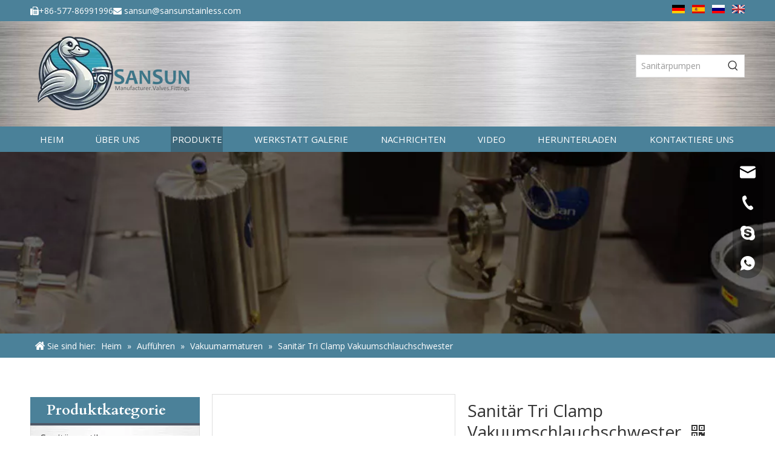

--- FILE ---
content_type: text/html;charset=utf-8
request_url: https://de.sansunstainless.com/Sanit%C3%A4r-Tri-Clamp-Vakuumschlauchschwester-pd41390433.html
body_size: 55759
content:
<!DOCTYPE html> <html lang="de" prefix="og: http://ogp.me/ns#" style="height: auto;"> <head> <link rel="preconnect" href="https://inrorwxhkknilj5q-static.micyjz.com"/> <link rel="preconnect" href="https://rlrorwxhkknilj5q-static.micyjz.com"/> <link rel="preconnect" href="https://jororwxhkknilj5q-static.micyjz.com"/><script>document.write=function(e){documentWrite(document.currentScript,e)};function documentWrite(documenturrentScript,e){var i=document.createElement("span");i.innerHTML=e;var o=i.querySelectorAll("script");if(o.length)o.forEach(function(t){if(t.src&&t.src!=""){var script=document.createElement("script");script.src=t.src;document.body.appendChild(script)}});document.body.appendChild(i)}
window.onloadHack=function(func){if(!!!func||typeof func!=="function")return;if(document.readyState==="complete")func();else if(window.addEventListener)window.addEventListener("load",func,false);else if(window.attachEvent)window.attachEvent("onload",func,false)};</script> <title>Sanitär Tri Clamp Vakuumschlauchschwester vom chinesischen Hersteller - Sansun</title> <meta name="keywords" content="Vakuumschlauchnippel, sanitärer Vakuumschlauch, Tri -Klemme -Vakuumschlauchnippel, Tri -Klemme -Vakuumschlauch, Klemme Vakuumschlauchnippel"/> <meta name="description" content="Sanitär Tri Clamp Vakuumschlauchschwester angeboten von China Hersteller Sansun. Kaufen Sie sanitäre Tri -Klemm -Vakuumschläferwarzen direkt mit niedrigem Preis und hoher Qualität."/> <link data-type="dns-prefetch" data-domain="jororwxhkknilj5q-static.micyjz.com" rel="dns-prefetch" href="//jororwxhkknilj5q-static.micyjz.com"> <link data-type="dns-prefetch" data-domain="inrorwxhkknilj5q-static.micyjz.com" rel="dns-prefetch" href="//inrorwxhkknilj5q-static.micyjz.com"> <link data-type="dns-prefetch" data-domain="rlrorwxhkknilj5q-static.micyjz.com" rel="dns-prefetch" href="//rlrorwxhkknilj5q-static.micyjz.com"> <link rel="amphtml" href="https://de.sansunstainless.com/amp/Sanit%C3%A4r-Tri-Clamp-Vakuumschlauchschwester-pd41390433.html"/> <link rel="canonical" href="https://de.sansunstainless.com/Sanit%C3%A4r-Tri-Clamp-Vakuumschlauchschwester-pd41390433.html"/> <meta http-equiv="X-UA-Compatible" content="IE=edge"/> <meta name="renderer" content="webkit"/> <meta http-equiv="Content-Type" content="text/html; charset=utf-8"/> <meta name="viewport" content="width=device-width, initial-scale=1, user-scalable=no"/> <link href="https://inrorwxhkknilj5q-static.micyjz.com/cloud/lnBpkKrjlkSRjjpkiqjpio/vacuum-hose-nipple-800-800.jpg" as="image" rel="preload" fetchpriority="high"/> <link rel="icon" href="//inrorwxhkknilj5q-static.micyjz.com/cloud/loBpkKrjlkSRpiqrmonpiq/bitbug_favicon.ico"> <link rel="preload" type="text/css" as="style" href="//inrorwxhkknilj5q-static.micyjz.com/concat/yjijKBu4c4RsiSoqjiikojpnmil/static/assets/widget/mobile_head/style05/style05.css,/static/assets/widget/mobile_head/css/headerStyles.css,/static/assets/widget/style/component/langBar/langBar.css,/static/assets/widget/style/component/follow/widget_setting_iconSize/iconSize24.css,/static/assets/style/bootstrap/cus.bootstrap.grid.system.css,/static/assets/style/fontAwesome/4.7.0/css/font-awesome.css,/static/assets/style/iconfont/iconfont.css,/static/assets/widget/script/plugins/gallery/colorbox/colorbox.css,/static/assets/style/bootstrap/cus.bootstrap.grid.system.split.css,/static/assets/widget/style/component/graphic/graphic.css,/static/assets/widget/script/plugins/picture/animate.css,/static/assets/widget/style/component/pictureNew/widget_setting_description/picture.description.css,/static/assets/widget/style/component/pictureNew/public/public.css,/static/assets/widget/style/component/mailCollection/mailCollection.css" onload="this.onload=null;this.rel='stylesheet'"/> <link rel="preload" type="text/css" as="style" href="//rlrorwxhkknilj5q-static.micyjz.com/concat/3nijKB0yfvReiSoqjiikojpnmil/static/assets/widget/style/component/separator/separator.css,/static/assets/widget/script/plugins/tooltipster/css/tooltipster.css,/static/assets/widget/style/component/follow/widget_setting_iconSize/iconSize48.css,/static/assets/widget/style/component/follow/public/public.css,/static/assets/widget/style/component/onlineService/public/public.css,/static/assets/widget/style/component/onlineService/widget_setting_showStyle/float.css,/static/assets/widget/style/component/onlineService/widget_setting_showStyle/style13.css" onload="this.onload=null;this.rel='stylesheet'"/> <link rel="stylesheet" type="text/css" href="//inrorwxhkknilj5q-static.micyjz.com/concat/yjijKBu4c4RsiSoqjiikojpnmil/static/assets/widget/mobile_head/style05/style05.css,/static/assets/widget/mobile_head/css/headerStyles.css,/static/assets/widget/style/component/langBar/langBar.css,/static/assets/widget/style/component/follow/widget_setting_iconSize/iconSize24.css,/static/assets/style/bootstrap/cus.bootstrap.grid.system.css,/static/assets/style/fontAwesome/4.7.0/css/font-awesome.css,/static/assets/style/iconfont/iconfont.css,/static/assets/widget/script/plugins/gallery/colorbox/colorbox.css,/static/assets/style/bootstrap/cus.bootstrap.grid.system.split.css,/static/assets/widget/style/component/graphic/graphic.css,/static/assets/widget/script/plugins/picture/animate.css,/static/assets/widget/style/component/pictureNew/widget_setting_description/picture.description.css,/static/assets/widget/style/component/pictureNew/public/public.css,/static/assets/widget/style/component/mailCollection/mailCollection.css"/> <link rel="stylesheet" type="text/css" href="//rlrorwxhkknilj5q-static.micyjz.com/concat/3nijKB0yfvReiSoqjiikojpnmil/static/assets/widget/style/component/separator/separator.css,/static/assets/widget/script/plugins/tooltipster/css/tooltipster.css,/static/assets/widget/style/component/follow/widget_setting_iconSize/iconSize48.css,/static/assets/widget/style/component/follow/public/public.css,/static/assets/widget/style/component/onlineService/public/public.css,/static/assets/widget/style/component/onlineService/widget_setting_showStyle/float.css,/static/assets/widget/style/component/onlineService/widget_setting_showStyle/style13.css"/> <link rel="preload" type="text/css" as="style" href="//rlrorwxhkknilj5q-static.micyjz.com/concat/wiijKBuwfvRgiSoqpqnonnlijol/static/assets/widget/style/component/langBar/langBar.css,/static/assets/widget/style/component/prodSearchNew/prodSearchNew.css,/static/assets/widget/style/component/prodsearch/prodsearch.css,/static/assets/widget/script/plugins/smartmenu/css/navigation.css,/static/assets/widget/style/component/position/position.css,/static/assets/widget/style/component/prodGroupCategory/prodGroupCategory.css,/static/assets/widget/style/component/articlecategory/slightsubmenu.css,/static/assets/widget/style/component/prodGroupCategory/proGroupCategoryFix.css,/static/assets/widget/style/component/proddetail/public/public.css,/static/assets/widget/style/component/proddetail/public/comment.css,/static/assets/widget/style/component/proddetail/label/label.css,/static/assets/widget/style/component/orderList/public/public.css,/static/assets/widget/script/plugins/videojs/video-js.min.css,/static/assets/widget/script/plugins/select2/select2.css" onload="this.onload=null;this.rel='stylesheet'"/> <link rel="preload" type="text/css" as="style" href="//jororwxhkknilj5q-static.micyjz.com/concat/zrirKBbysdRxiSoqpqnonnlijol/static/assets/widget/style/component/tiptap_richText/tiptap_richText.css,/static/assets/widget/script/plugins/easyzoom/css/easyzoom.css,/static/assets/widget/script/plugins/gallery/colorbox/colorbox.css,/static/assets/widget/script/plugins/owlcarousel/masterslider.css,/static/assets/widget/script/plugins/owlcarousel/style.css,/static/assets/widget/script/plugins/owlcarousel/ms-showcase2.css,/static/assets/widget/script/plugins/owlcarousel/owl.carousel.css,/static/assets/widget/style/component/proddetail/widget_style/style_2.css,/static/assets/widget/script/plugins/owlcarousel/owl.theme.css,/static/assets/widget/style/component/shoppingcartStatus/shoppingcartStatus.css,/static/assets/widget/script/plugins/slick/slick.css,/static/assets/widget/style/component/prodlistAsync/widget_style/style_11.css,/static/assets/widget/style/component/quicknavigation/quicknavigation.css" onload="this.onload=null;this.rel='stylesheet'"/> <link rel="stylesheet" type="text/css" href="//rlrorwxhkknilj5q-static.micyjz.com/concat/wiijKBuwfvRgiSoqpqnonnlijol/static/assets/widget/style/component/langBar/langBar.css,/static/assets/widget/style/component/prodSearchNew/prodSearchNew.css,/static/assets/widget/style/component/prodsearch/prodsearch.css,/static/assets/widget/script/plugins/smartmenu/css/navigation.css,/static/assets/widget/style/component/position/position.css,/static/assets/widget/style/component/prodGroupCategory/prodGroupCategory.css,/static/assets/widget/style/component/articlecategory/slightsubmenu.css,/static/assets/widget/style/component/prodGroupCategory/proGroupCategoryFix.css,/static/assets/widget/style/component/proddetail/public/public.css,/static/assets/widget/style/component/proddetail/public/comment.css,/static/assets/widget/style/component/proddetail/label/label.css,/static/assets/widget/style/component/orderList/public/public.css,/static/assets/widget/script/plugins/videojs/video-js.min.css,/static/assets/widget/script/plugins/select2/select2.css"/> <link rel="stylesheet" type="text/css" href="//jororwxhkknilj5q-static.micyjz.com/concat/zrirKBbysdRxiSoqpqnonnlijol/static/assets/widget/style/component/tiptap_richText/tiptap_richText.css,/static/assets/widget/script/plugins/easyzoom/css/easyzoom.css,/static/assets/widget/script/plugins/gallery/colorbox/colorbox.css,/static/assets/widget/script/plugins/owlcarousel/masterslider.css,/static/assets/widget/script/plugins/owlcarousel/style.css,/static/assets/widget/script/plugins/owlcarousel/ms-showcase2.css,/static/assets/widget/script/plugins/owlcarousel/owl.carousel.css,/static/assets/widget/style/component/proddetail/widget_style/style_2.css,/static/assets/widget/script/plugins/owlcarousel/owl.theme.css,/static/assets/widget/style/component/shoppingcartStatus/shoppingcartStatus.css,/static/assets/widget/script/plugins/slick/slick.css,/static/assets/widget/style/component/prodlistAsync/widget_style/style_11.css,/static/assets/widget/style/component/quicknavigation/quicknavigation.css"/> <style>@media(min-width:990px){[data-type="rows"][data-level="rows"]{display:flex}}</style> <style id="speed3DefaultStyle">@supports not(aspect-ratio:1/1){.prodlist-wrap li .prodlist-cell{position:relative;padding-top:100%;width:100%}.prodlist-lists-style-13 .prod_img_a_t13,.prodlist-lists-style-12 .prod_img_a_t12,.prodlist-lists-style-nophoto-11 .prod_img_a_t12{position:unset !important;min-height:unset !important}.prodlist-wrap li .prodlist-picbox img{position:absolute;width:100%;left:0;top:0}}.piclist360 .prodlist-pic4-3 li .prodlist-display{max-width:100%}@media(max-width:600px){.prodlist-fix-num li{width:50% !important}}</style> <template id="appdStylePlace"></template> <link href="//jororwxhkknilj5q-static.micyjz.com/theme/jojrKBjkkrRliSjkkrRlkSikjnRlkSprRljSjrriiqinlqioij/style/style.css" type="text/css" rel="preload" as="style" onload="this.onload=null;this.rel='stylesheet'" data-theme="true"/> <link href="//jororwxhkknilj5q-static.micyjz.com/theme/jojrKBjkkrRliSjkkrRlkSikjnRlkSprRljSjrriiqinlqioij/style/style.css" type="text/css" rel="stylesheet"/> <style guid='u_3f98694b48a344299a730cc30cccb8a2' emptyRender='true' placeholder='true' type='text/css'></style> <link href="//rlrorwxhkknilj5q-static.micyjz.com/site-res/rokkKBjkkrRlkSikjnRliSmqojjqRliSmqlnpjRljSjrinjrilnrijRniSoqjilqkkrnrrSRil.css?1761231265819" rel="preload" as="style" onload="this.onload=null;this.rel='stylesheet'" data-extStyle="true" type="text/css" data-extAttr="20251024105215"/> <link href="//rlrorwxhkknilj5q-static.micyjz.com/site-res/rokkKBjkkrRlkSikjnRliSmqojjqRliSmqlnpjRljSjrinjrilnrijRniSoqjilqkkrnrrSRil.css?1761231265819" data-extAttr="20251024105215" type="text/css" rel="stylesheet"/> <template data-js-type='style_respond' data-type='inlineStyle'></template><template data-js-type='style_head' data-type='inlineStyle'><style guid='71c6f6bf-e498-4144-b5a7-195fb8933795' pm_pageStaticHack='' jumpName='head' pm_styles='head' type='text/css'>.sitewidget-langBar-20210625134212 .sitewidget-bd .front-icon-box.icon-style i{font-size:16px;color:#333 !important}.sitewidget-langBar-20210625134212 .sitewidget-bd .style21 #rZAVtFeEjkMO-lang-drop-arrow{color:#333 !important}.sitewidget-langBar-20210625134212 .sitewidget-bd .style21 .lang-menu .lang-item a{color:#333 !important}.sitewidget-langBar-20210625134212 .sitewidget-bd .icon-style-i{font-size:16px;color:#333 !important}.sitewidget-langBar-20210625134212 .sitewidget-bd .lang-bar.style18.lang-style .lang-dropdown .block-iconbaseline-down{color:#333 !important}.sitewidget-langBar-20210625134212 .sitewidget-bd .lang-bar.style18.lang-style .lang-dropdown .lang-selected{color:#333 !important}.sitewidget-langBar-20210625134212 .sitewidget-bd .lang-bar.style18.lang-style .lang-dropdown .lang-menu a{color:#333 !important}.sitewidget-langBar-20210625134212 .sitewidget-bd .lang-bar.style18.lang-style .lang-dropdown .lang-menu{border-color:#333 !important}.sitewidget-langBar-20210625134212 .sitewidget-bd .lang-bar.style21.lang-style .lang-dropdown .lang-menu .menu-close-btn i{background:#333 !important}.sitewidget-langBar-20210625134212 .sitewidget-bd .front-icon-box i{font-size:20px;color:#333 !important}.sitewidget-langBar-20210625134212 .sitewidget-bd .front-icon-box.icon-style i{font-size:20px;color:#333 !important}.sitewidget-langBar-20210625134212 .sitewidget-bd .front-icon-box i:hover{color:#333 !important}.sitewidget-langBar-20210625134212 .lang-bar .lang-dropdown-front-icon{background:unset !important}.sitewidget-position-20210826145908 .sitewidget-position-description .block-icon{color:#fff;vertical-align:initial}.sitewidget-prodCategory-20210826145300.category-default-simple .sitewidget-bd>ul>li>a{font-size:16px;line-height:42px;color:#333}.sitewidget-prodCategory-20210826145300.category-default-simple .sitewidget-bd>ul>li>span{top:9px}.sitewidget-prodCategory-20210826145300.category-default-gray .sitewidget-bd>ul>li>span{right:16px}.sitewidget-prodCategory-20210826145300.category-default-simple .sitewidget-bd>ul>li>a:hover{color:#4b8199}.sitewidget-prodCategory-20210826145300.category-default-simple i.list-mid-dot{top:18px;background:#333}.sitewidget-prodCategory-20210826145300.category-default-simple .sitewidget-bd>ul>li>a:hover+i.list-mid-dot{background:#4b8199}.sitewidget-prodCategory-20210826145300.category-default-simple .sitewidget-bd li.on>a{color:#4b8199 !important}.sitewidget-prodCategory-20210826145300.category-default-simple .sitewidget-bd>ul>li.on>a+i.list-mid-dot{background:#4b8199}.sitewidget-prodDetail-20141127140104 .proddetail-wrap .video-js video{height:100% !important}.sitewidget-prodDetail-20141127140104 .prodetail-slider .prod-pic-item .prodetail-slider-btn{color:black}.sitewidget-prodDetail-20141127140104 .ms-skin-default .ms-nav-next,.sitewidget-prodDetail-20141127140104 .ms-skin-default .ms-nav-prev{color:black}.sitewidget-prodDetail-20141127140104 .pro-this-prodBrief table{max-width:100%}.sitewidget-prodDetail-20141127140104 .this-description-table .pro-detail-inquirewrap.prodd-btn-otl-colorful a.pro-detail-inquirebtn i,.sitewidget-prodDetail-20141127140104 .this-description-table .pro-detail-inquirewrap.prodd-btn-otl-colorful a.pro-detail-orderbtn i{margin-left:5px}.sitewidget-prodDetail-20141127140104 .this-description-table .pro-detail-inquirewrap.prodd-btn-otl-colorful a.pro-detail-basket i,.sitewidget-prodDetail-20141127140104 .this-description-table .pro-detail-inquirewrap.prodd-btn-otl-colorful a.pro-detail-cart i{margin-left:5px}.sitewidget-prodDetail-20141127140104 .this-description-table .pro-detail-inquirewrap.prodd-btn-otl-colorful a.pro-detail-inquirebtn,.sitewidget-prodDetail-20141127140104 .this-description-table .pro-detail-inquirewrap.prodd-btn-otl-colorful a.pro-detail-orderbtn{border:1px solid #4b8199;color:#4b8199}.sitewidget-prodDetail-20141127140104 .this-description-table .pro-detail-inquirewrap.prodd-btn-otl-colorful a.pro-detail-inquirebtn:hover,.sitewidget-prodDetail-20141127140104 .this-description-table .pro-detail-inquirewrap.prodd-btn-otl-colorful a.pro-detail-orderbtn:hover{background-color:#4b8199;color:#fff}.sitewidget-prodDetail-20141127140104 .this-description-table .pro-detail-inquirewrap.prodd-btn-otl-colorful a.pro-detail-basket,.sitewidget-prodDetail-20141127140104 .this-description-table .pro-detail-inquirewrap.prodd-btn-otl-colorful a.pro-detail-cart{border:1px solid #4b8199;color:#4b8199}.sitewidget-prodDetail-20141127140104 .this-description-table .pro-detail-inquirewrap.prodd-btn-otl-colorful a.pro-detail-basket:hover,.sitewidget-prodDetail-20141127140104 .this-description-table .pro-detail-inquirewrap.prodd-btn-otl-colorful a.pro-detail-cart:hover{background-color:#4b8199;color:#fff}.sitewidget-prodDetail-20141127140104 .prodd-btn-otl-colorful .pdfDownLoad{border:1px solid #4b8199;color:#4b8199}.sitewidget-prodDetail-20141127140104 .prodd-btn-otl-colorful .pdfDownLoad:hover{background-color:#4b8199;color:#fff}.sitewidget-prodDetail-20141127140104 #orderModel{display:block}.sitewidget-prodDetail-20141127140104 #paypalBtn{max-width:280px;margin-top:15px}.sitewidget-prodDetail-20141127140104 #paypalBtn #paypal-button-container{padding:0}.sitewidget-prodDetail-20141127140104 #paypalBtn #paypal-button-container .paypal-buttons>iframe.component-frame{z-index:1}.sitewidget-prodDetail-20141127140104 .switch3D{bottom:calc(24px + 114px)}@media(max-width:500px){.sitewidget-prodDetail-20141127140104 .switch3D{bottom:calc(24px + 28px)}}.new-threed-box{position:fixed;top:50%;left:50%;transform:translate(-50%,-50%);box-shadow:0 0 20px 0 rgba(0,0,0,0.2);z-index:10000000000000;line-height:1;border-radius:10px}.new-threed-box iframe{width:950px;height:720px;max-width:100vw;max-height:100vh;border-radius:10px;border:0}.new-threed-box iframe .only_full_width{display:block !important}.new-threed-box .close{position:absolute;right:11px;top:12px;width:18px;height:18px;cursor:pointer}@media(max-width:800px){.new-threed-box iframe{width:100vw;height:100vh;border-radius:0}.new-threed-box{border-radius:0}}.sitewidget-prodDetail-20141127140104 .sitewidget-bd .tinymce-render-box *{all:revert-layer}.sitewidget-prodDetail-20141127140104 .sitewidget-bd .tinymce-render-box img{vertical-align:middle;max-width:100%}.sitewidget-prodDetail-20141127140104 .sitewidget-bd .tinymce-render-box iframe{max-width:100%}.sitewidget-prodDetail-20141127140104 .sitewidget-bd .tinymce-render-box table{border-collapse:collapse}.sitewidget-prodDetail-20141127140104 .sitewidget-bd .tinymce-render-box *{margin:0}.sitewidget-prodDetail-20141127140104 .sitewidget-bd .tinymce-render-box table:not([cellpadding]) td,.sitewidget-prodDetail-20141127140104 .sitewidget-bd .tinymce-render-box table:not([cellpadding]) th{padding:.4rem}.sitewidget-prodDetail-20141127140104 .sitewidget-bd .tinymce-render-box table[border]:not([border="0"]):not([style*=border-width]) td,.sitewidget-prodDetail-20141127140104 .sitewidget-bd .tinymce-render-box table[border]:not([border="0"]):not([style*=border-width]) th{border-width:1px}.sitewidget-prodDetail-20141127140104 .sitewidget-bd .tinymce-render-box table[border]:not([border="0"]):not([style*=border-style]) td,.sitewidget-prodDetail-20141127140104 .sitewidget-bd .tinymce-render-box table[border]:not([border="0"]):not([style*=border-style]) th{border-style:solid}.sitewidget-prodDetail-20141127140104 .sitewidget-bd .tinymce-render-box table[border]:not([border="0"]):not([style*=border-color]) td,.sitewidget-prodDetail-20141127140104 .sitewidget-bd .tinymce-render-box table[border]:not([border="0"]):not([style*=border-color]) th{border-color:#ccc}.sitewidget-prodDetail-20141127140104 .sitewidget-bd h1.this-description-name{font-size:28px;line-height:35px;letter-spacing:0;text-align:left;color:#333}.sitewidget-prodDetail-20141127140104 .proddetail-wrap .prod-specifics-brand label,.sitewidget-prodDetail-20141127140104 .proddetail-wrap .prod-specifics-num label{width:auto}.sitewidget-prodDetail-20141127140104 .prod_member_desc{position:relative}.sitewidget-prodDetail-20141127140104 .prod_member_desc .prod_member_desc_pop{display:none;position:absolute;border:1px solid #ccc;background:#fff;width:300px;border-radius:6px;padding:5px 8px;left:0;z-index:1000}.sitewidget-prodDetail-20141127140104 .prod_member_desc .prod_member_desc_icon{margin:0 1px;width:12px;height:12px;cursor:pointer;transform:translateY(-4px)}.sitewidget-prodDetail-20141127140104 .prodDetail-tab-style .detial-cont-prodescription .detial-cont-tabslabel li a{font-size:15px;color:#666}.sitewidget-prodDetail-20141127140104 .prodDetail-tab-style .detial-cont-prodescription .detial-cont-tabslabel,.sitewidget-prodDetail-20141127140104 .prodDetail-tab-style .detial-cont-prodescription .detial-cont-tabslabel li{background-color:#efefef;line-height:35px}.sitewidget-prodDetail-20141127140104 .prodDetail-tab-style .detial-cont-prodescription .detial-cont-tabslabel li{height:35px}.sitewidget-prodDetail-20141127140104 .prodDetail-tab-style .detial-cont-prodescription .detial-cont-tabslabel li.on{background-color:#4b8199;border-color:#4b8199}.sitewidget-prodDetail-20141127140104 .prodDetail-tab-style .detial-cont-prodescription .detial-cont-tabslabel li.on a{color:#fff}.sitewidget-prodDetail-20141127140104 .prodDetail-tab-style .detial-cont-prodescription .detial-cont-tabslabel li.on{height:36px}.sitewidget-prodDetail-20141127140104 .page-width-container .detial-wrap-cont .detial-cont-index .tab-change-container{height:36px}.sitewidget-prodDetail-20141127140104 .page-width-container .detial-wrap-cont .detial-cont-index .detial-cont-prodescription .detial-cont-tabslabel{height:36px}.sitewidget-prodDetail-20141127140104 .page-width-container .detial-wrap-cont .detial-cont-index .detial-cont-prodescription .detial-cont-tabslabel li.on{background-color:#4b8199;border-color:#4b8199}.sitewidget-prodDetail-20141127140104 .page-width-container .detial-wrap-cont .detial-cont-index .detial-cont-prodescription .detial-cont-tabslabel li.on a{color:#fff}.sitewidget-prodDetail-20141127140104 .page-width-container .detial-wrap-cont .detial-cont-index .detial-cont-prodescription .detial-cont-tabslabel li{background-color:#efefef}</style></template><template data-js-type='style_respond' data-type='inlineStyle'></template><template data-js-type='style_head' data-type='inlineStyle'></template><script data-ignoreMinify="true">
	function loadInlineStyle(){
		var allInlineStyle = document.querySelectorAll("template[data-type='inlineStyle']");
		var length = document.querySelectorAll("template[data-type='inlineStyle']").length;
		for(var i = 0;i < length;i++){
			var style = allInlineStyle[i].innerHTML;
			allInlineStyle[i].outerHTML = style;
		}
	}
loadInlineStyle();
</script> <link rel='preload' as='style' onload='this.onload=null;this.rel="stylesheet"' href='https://fonts.googleapis.com/css?family=Cardo:700|Open+Sans:300,400,600&display=swap' data-type='1' type='text/css' media='all'/> <script type="text/javascript" data-src="//inrorwxhkknilj5q-static.micyjz.com/static/t-jjBqBKiKqowlip7r/assets/script/jquery-1.11.0.concat.js"></script> <script type="text/javascript" data-src="//ld-analytics.micyjz.com/loilKBikjnRlrSSRRQRiiSnqojkr/ltm-web.js?v=1761274335000"></script><script type="text/x-delay-ids" data-type="delayIds" data-device="pc" data-xtype="0" data-delayIds='[145944514,145944544,145944534,145944504,145944494,145944524,145945264,145945984,145944144,145945284,145943444,145944244,145945874,145944914,145945714,145944944,145945744,145944304,145945684,145944954,145944984,145945694,145944894,145945724,145944924,145944994,145944934,145945734,145944964,145945674,145945704,145944904,145944974]'></script> <script guid='2b98ae20-1eda-4d05-bb24-4ed41968cb08' pm_pageStaticHack='true' jumpName='head' pm_scripts='head' type='text/javascript'>try{(function(window,undefined){var phoenixSite=window.phoenixSite||(window.phoenixSite={});phoenixSite.lanEdition="DE_DE";var page=phoenixSite.page||(phoenixSite.page={});page.cdnUrl="//rlrorwxhkknilj5q-static.micyjz.com";page.siteUrl="https://de.sansunstainless.com";page.lanEdition=phoenixSite.lanEdition;page._menu_prefix="";page._menu_trans_flag="";page._captcha_domain_prefix="captcha.c";page._pId="wTUfBcJhGRCj";phoenixSite._sViewMode="true";phoenixSite._templateSupport="false";phoenixSite._singlePublish=
"false"})(this)}catch(e){try{console&&console.log&&console.log(e)}catch(e){}};</script> <script id='u_1895d971aa1748ab8097332db16d0c76' guid='u_1895d971aa1748ab8097332db16d0c76' pm_script='init_top' type='text/javascript'>try{(function(window,undefined){var datalazyloadDefaultOptions=window.datalazyloadDefaultOptions||(window.datalazyloadDefaultOptions={});datalazyloadDefaultOptions["version"]="3.0.0";datalazyloadDefaultOptions["isMobileViewer"]="false";datalazyloadDefaultOptions["hasCLSOptimizeAuth"]="false";datalazyloadDefaultOptions["_version"]="3.0.0";datalazyloadDefaultOptions["isPcOptViewer"]="false"})(this);(function(window,undefined){window.__ph_optSet__='{"loadImgType":"0","isOpenFlagUA":true,"v30NewMode":"1","idsVer":"1","docReqType":"0","docDecrease":"1","docCallback":"1"}'})(this)}catch(e){try{console&&
console.log&&console.log(e)}catch(e){}};</script> <script id='u_a98f7de16acc4030b8878671f2e0e2c9' guid='u_a98f7de16acc4030b8878671f2e0e2c9' type='text/javascript'>try{var thisUrl=location.host;var referUrl=document.referrer;if(referUrl.indexOf(thisUrl)==-1)localStorage.setItem("landedPage",document.URL)}catch(e){try{console&&console.log&&console.log(e)}catch(e){}};</script> </head> <body class=" frontend-body-canvas "> <div id='backstage-headArea' headFlag='1' class='hideForMobile'><div class="outerContainer" data-mobileBg="true" id="outerContainer_1624594835842" data-type="outerContainer" data-level="rows"><div class="container" data-type="container" data-level="rows" cnttype="backstage-container-mark"><div class="row" data-type="rows" data-level="rows" data-attr-xs="null" data-attr-sm="null"><div class="col-md-6" id="column_1624594772891" data-type="columns" data-level="columns"><div id="location_1624594772894" data-type="locations" data-level="rows"><div class="backstage-stwidgets-settingwrap " id="component_ugKVtueOZjzE" data-scope="0" data-settingId="ugKVtueOZjzE" data-relationCommonId="wTUfBcJhGRCj" data-classAttr="sitewidget-text-20210625122034"> <div class="sitewidget-text sitewidget-text-20210625122034 sitewidget-olul-liststyle"> <div class=" sitewidget-bd "> <span><i class="fa"></i></span>+86-577-86991996<span><i class="fa"></i></span> <a href="mailto:sansun@sansunstainless.com" rel="nofollow">sansun@sansunstainless.com</a> </div> </div> <script type="text/x-delay-script" data-id="ugKVtueOZjzE" data-jsLazyloadType="1" data-alias="text" data-jsLazyload='true' data-type="component" data-jsDepand='["//jororwxhkknilj5q-static.micyjz.com/static/t-wrBpBKiKyixomp7r/assets/widget/script/compsettings/comp.text.settings.js"]' data-jsThreshold='5' data-cssDepand='' data-cssThreshold='5'>(function(window,$,undefined){})(window,$);</script><template data-type='js_template' data-settingId='ugKVtueOZjzE'><script id='u_97889bb9a9fd4586a0717aa91734ffe1' guid='u_97889bb9a9fd4586a0717aa91734ffe1' type='text/javascript'>try{$(function(){$(".sitewidget-text-20210625122034 .sitewidget-bd a").each(function(){if($(this).attr("href"))if($(this).attr("href").indexOf("#")!=-1){console.log("anchor-link",$(this));$(this).attr("anchor-link","true")}})})}catch(e){try{console&&console.log&&console.log(e)}catch(e){}};</script></template> </div> </div></div><div class="col-md-6" id="column_1624599735498" data-type="columns" data-level="columns"><div id="location_1624599735499" data-type="locations" data-level="rows"><div class="backstage-stwidgets-settingwrap" scope="0" settingId="rZAVtFeEjkMO" id="component_rZAVtFeEjkMO" relationCommonId="wTUfBcJhGRCj" classAttr="sitewidget-langBar-20210625134212"> <div class="sitewidget-langBar sitewidget-langBar-20210625134212"> <div class="sitewidget-bd"> <div class="lang-bar lang-bar-right "> <span class="lang-cont" data-lanCode="8" data-default="0"> <a href='https://de.sansunstainless.com' target="_blank" class="lang-a " target="_blank"> <div class="lang-img sprites sprites-8"></div> </a> </span> <span class="lang-div-mid"></span> <span class="lang-cont" data-lanCode="6" data-default="0"> <a href='https://es.sansunstainless.com' target="_blank" class="lang-a " target="_blank"> <div class="lang-img sprites sprites-6"></div> </a> </span> <span class="lang-div-mid"></span> <span class="lang-cont" data-lanCode="5" data-default="0"> <a href='https://ru.sansunstainless.com' target="_blank" class="lang-a " target="_blank"> <div class="lang-img sprites sprites-5"></div> </a> </span> <span class="lang-div-mid"></span> <span class="lang-cont" data-lanCode="0" data-default="0"> <a href='https://www.sansunstainless.com' target="_blank" class="lang-a " target="_blank"> <div class="lang-img sprites sprites-0"></div> </a> </span> </div> </div> </div> <template data-type='js_template' data-settingId='rZAVtFeEjkMO'><script id='u_44364950619d4bc19997bd6eb6614c7d' guid='u_44364950619d4bc19997bd6eb6614c7d' type='text/javascript'>try{function sortableli(el,data,value){var newArr=[];if(value=="0"||value=="1"||value=="2"||value=="3"||value=="4"||value=="5"||value=="6"||value=="7"||value=="8"||value=="12"||value=="14"){for(var i=0;i<data.length;i++)el.find(".lang-cont").each(function(){if(data[i].isDefault=="0"){if($(this).attr("data-default")=="0")if($(this).attr("data-lancode")==data[i].islanCode){var cloneSpan=$(this).clone(true);newArr.push(cloneSpan)}}else if($(this).attr("data-default")=="1")if($(this).attr("data-lancode")==
data[i].islanCode){var cloneSpan=$(this).clone(true);newArr.push(cloneSpan)}});if(value=="0"||value=="6"||value=="3")var langDivMid=' \x3cspan class\x3d"lang-div-mid"\x3e|\x3c/span\x3e ';else if(value=="1"||value=="4"||value=="7"||value=="14")var langDivMid=' \x3cspan class\x3d"lang-div-mid"\x3e\x3c/span\x3e ';else if(value=="2"||value=="12"||value=="5"||value=="8")var langDivMid=' \x3cspan class\x3d"lang-div-mid"\x3e/\x3c/span\x3e ';else var langDivMid=' \x3cspan class\x3d"lang-div-mid"\x3e|\x3c/span\x3e ';
if(newArr.length>=0){el.find("span").remove();for(var i=0;i<newArr.length;i++){el.append(newArr[i]);if(i==newArr.length-1);else el.append(langDivMid)}}}else{for(var i=0;i<data.length;i++)el.find(".lang-item").each(function(){if(data[i].isDefault=="0"){if($(this).attr("data-default")=="0")if($(this).attr("data-lancode")==data[i].islanCode){var cloneSpan=$(this).clone(true);newArr.push(cloneSpan)}}else if($(this).attr("data-default")=="1")if($(this).attr("data-lancode")==data[i].islanCode){var cloneSpan=
$(this).clone(true);newArr.push(cloneSpan)}});if(newArr.length>=0){el.find(".lang-item").remove();for(var i=0;i<newArr.length;i++)if(value=="13")el.find(".langBar-easystyle-sub").append(newArr[i]);else el.find(".lang-menu").append(newArr[i])}}}$(function(){var dom=$(".sitewidget-langBar-20210625134212 .sitewidget-bd .lang-bar");var sortArr=[{"id":0,"islanCode":"8","isDefault":"0"},{"id":1,"islanCode":"7","isDefault":"0"},{"id":2,"islanCode":"6","isDefault":"0"},{"id":3,"islanCode":"5","isDefault":"0"},
{"id":4,"islanCode":"3","isDefault":"0"},{"id":5,"islanCode":"0","isDefault":"0"}];if(sortArr!=""&&sortArr!=undefined)sortableli(dom,sortArr,4)})}catch(e){try{console&&console.log&&console.log(e)}catch(e){}};</script></template> <script type="text/x-delay-script" data-id="rZAVtFeEjkMO" data-jsLazyloadType="1" data-alias="langBar" data-jsLazyload='true' data-type="component" data-jsDepand='' data-jsThreshold='5' data-cssDepand='' data-cssThreshold='5'>(function(window,$,undefined){})(window,$);</script></div> </div></div></div></div></div><div class="outerContainer" data-mobileBg="true" id="outerContainer_1624595111725" data-type="outerContainer" data-level="rows"><div class="container" data-type="container" data-level="rows" cnttype="backstage-container-mark"><div class="row" data-type="rows" data-level="rows" data-attr-xs="null" data-attr-sm="null"><div class="col-md-10" id="column_1624594836001" data-type="columns" data-level="columns"><div id="location_1624594836003" data-type="locations" data-level="rows"><div class="backstage-stwidgets-settingwrap" scope="0" settingId="mBALEuJOjFft" id="component_mBALEuJOjFft" relationCommonId="wTUfBcJhGRCj" classAttr="sitewidget-logo-20210625122509"> <div class="sitewidget-pictureNew sitewidget-logo sitewidget-logo-20210625122509"> <div class="sitewidget-bd"> <div class="picture-resize-wrap " style="position: relative; width: 100%; text-align: left; "> <span class="picture-wrap pic-style-default 666 " data-ee="" id="picture-wrap-mBALEuJOjFft" style="display: inline-block; position: relative;max-width: 100%;"> <a class="imgBox mobile-imgBox" style="display: inline-block; position: relative;max-width: 100%;" href="/index.html"> <img class="img-default-bgc" data-src="//inrorwxhkknilj5q-static.micyjz.com/cloud/ljBpkKrjlkSRjljkqqjkio/logo.png" src="//inrorwxhkknilj5q-static.micyjz.com/cloud/ljBpkKrjlkSRjljkqqjkio/logo.png" alt="logo" title="logo" phoenixLazyload='true'/> </a> </span> </div> </div> </div> </div> <script type="text/x-delay-script" data-id="mBALEuJOjFft" data-jsLazyloadType="1" data-alias="logo" data-jsLazyload='true' data-type="component" data-jsDepand='["//inrorwxhkknilj5q-static.micyjz.com/static/t-lkBpBKkKlplwsz7r/assets/widget/script/plugins/jquery.lazyload.js","//rlrorwxhkknilj5q-static.micyjz.com/static/t-ilBoBKrKlwrolo7m/assets/widget/script/compsettings/comp.logo.settings.js"]' data-jsThreshold='5' data-cssDepand='' data-cssThreshold='5'>(function(window,$,undefined){try{(function(window,$,undefined){var respSetting={},temp;$(function(){$("#picture-wrap-mBALEuJOjFft").on("webkitAnimationEnd webkitTransitionEnd mozAnimationEnd MSAnimationEnd oanimationend animationend",function(){var rmClass="animated bounce zoomIn pulse rotateIn swing fadeIn bounceInDown bounceInLeft bounceInRight bounceInUp fadeInDownBig fadeInLeftBig fadeInRightBig fadeInUpBig zoomInDown zoomInLeft zoomInRight zoomInUp";$(this).removeClass(rmClass)});var version=
$.trim("20200313131553");if(!!!version)version=undefined;if(phoenixSite.phoenixCompSettings&&typeof phoenixSite.phoenixCompSettings.logo!=="undefined"&&phoenixSite.phoenixCompSettings.logo.version==version&&typeof phoenixSite.phoenixCompSettings.logo.logoLoadEffect=="function"){phoenixSite.phoenixCompSettings.logo.logoLoadEffect("mBALEuJOjFft",".sitewidget-logo-20210625122509","","",respSetting);if(!!phoenixSite.phoenixCompSettings.logo.version&&phoenixSite.phoenixCompSettings.logo.version!="1.0.0")loadAnimationCss();
return}var resourceUrl="//jororwxhkknilj5q-static.micyjz.com/static/assets/widget/script/compsettings/comp.logo.settings.js?_\x3d1761231265819";if(phoenixSite&&phoenixSite.page){var cdnUrl=phoenixSite.page.cdnUrl;if(cdnUrl&&cdnUrl!="")resourceUrl=cdnUrl+"/static/assets/widget/script/compsettings/comp.logo.settings.js?_\x3d1761231265819"}var callback=function(){phoenixSite.phoenixCompSettings.logo.logoLoadEffect("mBALEuJOjFft",".sitewidget-logo-20210625122509","","",respSetting);if(!!phoenixSite.phoenixCompSettings.logo.version&&
phoenixSite.phoenixCompSettings.logo.version!="1.0.0")loadAnimationCss()};if(phoenixSite.cachedScript)phoenixSite.cachedScript(resourceUrl,callback());else $.getScript(resourceUrl,callback())});function loadAnimationCss(){var link=document.createElement("link");link.rel="stylesheet";link.type="text/css";link.href="//inrorwxhkknilj5q-static.micyjz.com/static/assets/widget/script/plugins/picture/animate.css?1761231265819";var head=document.getElementsByTagName("head")[0];head.appendChild(link)}try{loadTemplateImg("sitewidget-logo-20210625122509")}catch(e){try{console&&
(console.log&&console.log(e))}catch(e){}}})(window,jQuery)}catch(e){try{console&&console.log&&console.log(e)}catch(e){}}})(window,$);</script> </div></div><div class="col-md-2" id="column_1625301743892" data-type="columns" data-level="columns"><div class="row" data-type="rows" data-level="rows"><div class="col-md-12" id="column_1625301758076" data-type="columns" data-level="columns"><div id="location_1625301758078" data-type="locations" data-level="rows"><div class="backstage-stwidgets-settingwrap" id="component_rrKLZkotjaOE" data-scope="0" data-settingId="rrKLZkotjaOE" data-relationCommonId="wTUfBcJhGRCj" data-classAttr="sitewidget-placeHolder-20210625134650"> <div class="sitewidget-placeholder sitewidget-placeHolder-20210625134650"> <div class="sitewidget-bd"> <div class="resizee" style="height:30px"></div> </div> </div> <script type="text/x-delay-script" data-id="rrKLZkotjaOE" data-jsLazyloadType="1" data-alias="placeHolder" data-jsLazyload='true' data-type="component" data-jsDepand='' data-jsThreshold='' data-cssDepand='' data-cssThreshold=''>(function(window,$,undefined){})(window,$);</script></div> </div></div></div><div id="location_1625301743893" data-type="locations" data-level="rows"><div class="backstage-stwidgets-settingwrap " scope="0" settingId="vzKgOuJZEFLt" id="component_vzKgOuJZEFLt" relationCommonId="wTUfBcJhGRCj" classAttr="sitewidget-prodSearchNew-20210625134108"> <div class="sitewidget-searchNew sitewidget-prodSearchNew sitewidget-prodSearchNew-20210625134108 prodWrap"> <style type="text/css">.sitewidget-searchNew .search-box-wrap input[type="text"],.sitewidget-searchNew .search-box-wrap button{box-sizing:border-box;border:0;display:block;background:0;padding:0;margin:0}.sitewidget-searchNew .insideLeft-search-box .search-box .search-fix-wrap .flex-wrap{display:flex;width:100%}.sitewidget-searchNew .insideLeft-search-box .search-box .search-fix-wrap input[type="text"]{width:100%}.sitewidget-searchNew .insideLeft-search-box .search-box .search-fix-wrap .flex-wrap .input{flex:1}.sitewidget-searchNew .insideLeft-search-box .search-box .search-fix-wrap{position:relative}.sitewidget-searchNew .insideLeft-search-box .search-box .search-fix-wrap .search-svg{position:absolute;top:0;left:0;display:flex;justify-content:center;align-items:center}.prodDiv.margin20{margin-top:20px}.sitewidget-prodSearchNew-20210625134108 .outline-search-box .search-box form{border:1px solid #ddd;border-radius:0;background-color:#fff}.sitewidget-prodSearchNew-20210625134108 .outline-search-box .search-box .search-fix-wrap .inner-container{position:relative;height:unset;overflow:unset}.sitewidget-prodSearchNew-20210625134108 .outline-search-box .search-box .search-fix-wrap{margin-right:36px}.sitewidget-prodSearchNew-20210625134108 .outline-search-box .search-box .search-fix-wrap input[type="text"]{height:36px;line-height:36px;font-size:14px;color:#333}.sitewidget-prodSearchNew-20210625134108 .outline-search-box .search-box .search-fix-wrap input[type="text"]::-webkit-input-placeholder{color:#999}.sitewidget-prodSearchNew-20210625134108 .outline-search-box .search-box .search-fix-wrap input[type="text"]::-moz-placeholder{color:#999}.sitewidget-prodSearchNew-20210625134108 .outline-search-box .search-box .search-fix-wrap input[type="text"]::-ms-input-placeholder{color:#999}.sitewidget-prodSearchNew-20210625134108 .outline-search-box .search-box .search-fix-wrap button{width:36px;height:36px}.sitewidget-prodSearchNew-20210625134108 .outline-search-box .search-box .search-fix-wrap button .icon-svg{width:20px;height:20px;fill:#333}@media(min-width:900px){.sitewidget-prodSearchNew-20210625134108 .positionLeft .search-keywords{line-height:36px}.sitewidget-prodSearchNew-20210625134108 .positionRight .search-keywords{line-height:36px}}.sitewidget-prodSearchNew-20210625134108 .positionDrop .search-keywords{border:1px solid #333;border-top:0}.sitewidget-prodSearchNew-20210625134108 .positionDrop q{margin-left:10px}</style> <div class="sitewidget-bd"> <div class="search-box-wrap outline-search-box "> <div class="search-box "> <form action="/phoenix/admin/prod/search" onsubmit="return checkSubmit(this)" method="get" novalidate> <div class="search-fix-wrap 5" style="display: flex;"> <div class="inner-container unshow-flag" style="display: none;"> <span class="inner-text unshow-flag"></span> <span class="">&nbsp;:</span> </div> <input type="text" name="searchValue" value="" placeholder="Sanitärpumpen" autocomplete="off" aria-label="Sanitärpumpen"/> <input type="hidden" name="menuPrefix" value=""/> <input type="hidden" name="searchProdStyle" value=""/> <input type="hidden" name="searchComponentSettingId" value="vzKgOuJZEFLt"/> <button class="search-btn" type="submit" aria-label="Beliebtes Stichwort:"> <svg xmlns="http://www.w3.org/2000/svg" xmlns:xlink="http://www.w3.org/1999/xlink" t="1660616305377" class="icon icon-svg shape-search" viewBox="0 0 1024 1024" version="1.1" p-id="26257" width="20" height="20"><defs><style type="text/css">@font-face{font-family:feedback-iconfont;src:url("//at.alicdn.com/t/font_1031158_u69w8yhxdu.woff2?t=1630033759944") format("woff2"),url("//at.alicdn.com/t/font_1031158_u69w8yhxdu.woff?t=1630033759944") format("woff"),url("//at.alicdn.com/t/font_1031158_u69w8yhxdu.ttf?t=1630033759944") format("truetype")}</style></defs><path d="M147.9168 475.5968a291.2768 291.2768 0 1 1 582.5024 0 291.2768 291.2768 0 0 1-582.5024 0z m718.848 412.416l-162.9696-162.8672a362.3424 362.3424 0 0 0 99.4816-249.5488A364.0832 364.0832 0 1 0 439.1936 839.68a361.8304 361.8304 0 0 0 209.5104-66.6624l166.5024 166.5024a36.4544 36.4544 0 0 0 51.5072-51.5072" p-id="26258"/></svg> </button> </div> </form> </div> </div> <script id="prodSearch" type="application/ld+json">
            {
                "@context": "http://schema.org",
                "@type": "WebSite",
                "name" : "Wenzhou Sansun Edelstahl Co., Ltd.",
                "url": "https://de.sansunstainless.com:80",
                "potentialAction": {
                    "@type": "SearchAction",
                    "target": "http://de.sansunstainless.com/phoenix/admin/prod/search?searchValue={search_term_string!''}",
                    "query-input": "required name=search_term_string"
                }
            }
        </script> <div class="prodDiv "> <input type="hidden" id="prodCheckList" name="prodCheckList" value="name&amp;&amp;keyword&amp;&amp;model&amp;&amp;summary&amp;&amp;desc&amp;&amp;all"> <input type="hidden" id="prodCheckIdList" name="prodCheckIdList" value="name&amp;&amp;keyword&amp;&amp;model&amp;&amp;summary&amp;&amp;desc&amp;&amp;all"> <i class="triangle"></i> <ul class="prodUl unshow-flag" id="prodULs"> <li search="rangeAll" class="prodUlLi fontColorS0 fontColorS1hover unshow-flag" id="rangeAll" style="display: none">Alles</li> <li search="name" class="prodUlLi fontColorS0 fontColorS1hover unshow-flag" id="name" style="display: none">Produktname</li> <li search="keyword" class="prodUlLi fontColorS0 fontColorS1hover unshow-flag" id="keyword" style="display: none">Schlüsselwörter</li> <li search="model" class="prodUlLi fontColorS0 fontColorS1hover unshow-flag" id="model" style="display: none">Produktmodell</li> <li search="summary" class="prodUlLi fontColorS0 fontColorS1hover unshow-flag" id="summary" style="display: none">Produktübersicht</li> <li search="desc" class="prodUlLi fontColorS0 fontColorS1hover unshow-flag" id="desc" style="display: none">Produktbeschreibung</li> <li search="" class="prodUlLi fontColorS0 fontColorS1hover unshow-flag" id="all" style="display: none">Volltextsuche</li> <input type="hidden" value="0" id="funcProdPrivatePropertiesLi"/> </ul> </div> <div class="prodDivrecomend 2"> <ul class="prodUl"> </ul> </div> <svg xmlns="http://www.w3.org/2000/svg" width="0" height="0" class="hide"> <symbol id="icon-search" viewBox="0 0 1024 1024"> <path class="path1" d="M426.667 42.667q78 0 149.167 30.5t122.5 81.833 81.833 122.5 30.5 149.167q0 67-21.833 128.333t-62.167 111.333l242.333 242q12.333 12.333 12.333 30.333 0 18.333-12.167 30.5t-30.5 12.167q-18 0-30.333-12.333l-242-242.333q-50 40.333-111.333 62.167t-128.333 21.833q-78 0-149.167-30.5t-122.5-81.833-81.833-122.5-30.5-149.167 30.5-149.167 81.833-122.5 122.5-81.833 149.167-30.5zM426.667 128q-60.667 0-116 23.667t-95.333 63.667-63.667 95.333-23.667 116 23.667 116 63.667 95.333 95.333 63.667 116 23.667 116-23.667 95.333-63.667 63.667-95.333 23.667-116-23.667-116-63.667-95.333-95.333-63.667-116-23.667z"></path> </symbol> </svg> </div> </div> <template data-type='js_template' data-settingId='vzKgOuJZEFLt'><script id='u_fd067bb55b264fe183e54d1de0a224f2' guid='u_fd067bb55b264fe183e54d1de0a224f2' type='text/javascript'>try{function isAliyunSignedUrl(u){return/^https?:\/\/.+\?.*(OSSAccessKeyId|Signature|x-oss-security-token)=/i.test(u)}function escapeHTML(html){return html.replace(/&/g,"\x26amp;").replace(/</g,"\x26lt;").replace(/>/g,"\x26gt;").replace(/"/g,"\x26quot;")}function checkSubmit(form){var $input=$(form).find('input[name\x3d"searchValue"]');var v=$input.val();if(!v){alert("Bitte geben SieSchl\u00fcsselw\u00f6rter");return false}if(isAliyunSignedUrl(v)){var imgUrlJson={bucket:$input.attr("data-bucket"),
key:$input.attr("data-key")};$input.val(JSON.stringify(imgUrlJson));return true}$input.val(escapeHTML(v));return true}}catch(e){try{console&&console.log&&console.log(e)}catch(e){}};</script></template> </div> <script type="text/x-delay-script" data-id="vzKgOuJZEFLt" data-jsLazyloadType="1" data-alias="prodSearchNew" data-jsLazyload='true' data-type="component" data-jsDepand='' data-jsThreshold='5' data-cssDepand='' data-cssThreshold='5'>(function(window,$,undefined){try{function setInputPadding(){console.log("diyici");var indent=$(".sitewidget-prodSearchNew-20210625134108 .search-fix-wrap .inner-container").innerWidth();if("outline-search-box"=="slideLeft-search-box")if($(".sitewidget-prodSearchNew-20210625134108 .search-fix-wrap input[name\x3dsearchValue]").hasClass("isselect"))indent=indent-15;else if(!$("#component_vzKgOuJZEFLt .prodWrap .search-fix-wrap input[name\x3dsearchProdStyle]").hasClass("oneSelect"))indent=indent-45;
else indent=indent-15;if("outline-search-box"=="showUnder-search-box")if($(".sitewidget-prodSearchNew-20210625134108 .search-fix-wrap input[name\x3dsearchValue]").hasClass("isselect"))indent=indent-5;else if(!$("#component_vzKgOuJZEFLt .prodWrap .search-fix-wrap input[name\x3dsearchProdStyle]").hasClass("oneSelect"))indent=indent-45;else indent=indent-5;if("outline-search-box"=="slideLeftRight-search-box")if($(".sitewidget-prodSearchNew-20210625134108 .search-fix-wrap input[name\x3dsearchValue]").hasClass("isselect"))indent=
indent-9;else if(!$("#component_vzKgOuJZEFLt .prodWrap .search-fix-wrap input[name\x3dsearchProdStyle]").hasClass("oneSelect"))indent=indent-45;else indent=indent-9;if("outline-search-box"=="insideLeft-search-box"){$(".sitewidget-prodSearchNew-20210625134108 .search-fix-wrap .search-svg").css("left",0+"px");indent=indent;var inderwidth=$(".sitewidget-prodSearchNew-20210625134108 .search-svg").width();$(".sitewidget-prodSearchNew-20210625134108 .inner-container").css("left",inderwidth+"px")}$(".sitewidget-prodSearchNew-20210625134108 .search-fix-wrap input[name\x3dsearchValue]").css("padding-left",
+"px");if($(".arabic-exclusive").length!==0&&"outline-search-box"=="slideLeftRight-search-box")$(".sitewidget-prodSearchNew-20210625134108 .search-fix-wrap input[name\x3dsearchValue]").css({"padding-left":"10px","padding-right":indent+2*36+"px"})}function getUrlParam(name){var reg=new RegExp("(^|\x26)"+name+"\x3d([^\x26]*)(\x26|$)","i");var r=window.location.search.substr(1).match(reg);if(r!=null)return decodeURIComponent(r[2].replace(/\+/g,"%20"));else return null}$(function(){try{function escapeHTML(html){return html.replace(/&/g,
"\x26amp;").replace(/</g,"\x26lt;").replace(/>/g,"\x26gt;").replace(/"/g,"\x26quot;")}var searchValueAfter=getUrlParam("searchValue");var searchProdStyleVal=getUrlParam("searchProdStyle");if(!searchProdStyleVal)searchProdStyleVal="";if(!searchValueAfter){var reg=new RegExp("^/search/([^/]+).html");var r=window.location.pathname.match(reg);if(!!r)searchValueAfter=r[1]}var isChange=false;if(searchValueAfter!=null&&searchProdStyleVal!="picture")$(".sitewidget-prodSearchNew-20210625134108 .search-fix-wrap input[name\x3dsearchValue]").val(escapeHTML(decodeURIComponent(searchValueAfter)));
$(".sitewidget-prodSearchNew-20210625134108 .search-fix-wrap input[name\x3dsearchValue]").on("focus",function(){if(searchValueAfter!=null&&!isChange)$(".sitewidget-prodSearchNew-20210625134108 .search-fix-wrap input[name\x3dsearchValue]").val("")});$(".sitewidget-prodSearchNew-20210625134108 .search-fix-wrap input[name\x3dsearchValue]").on("blur",function(){if(!isChange)if(searchValueAfter!=null&&searchProdStyleVal!="picture")$(".sitewidget-prodSearchNew-20210625134108 .search-fix-wrap input[name\x3dsearchValue]").val(decodeURIComponent(searchValueAfter))});
$(".sitewidget-prodSearchNew-20210625134108 .search-fix-wrap input[name\x3dsearchValue]").on("input",function(){isChange=true});$(".sitewidget-prodSearchNew-20210625134108 .search-fix-wrap input[name\x3dsearchValue]").on("change",function(){isChange=true});$(".sitewidget-prodSearchNew-20210625134108 .search-fix-wrap input[name\x3dsearchValue]").css("text-indent","0!important");if("outline-search-box"=="insideLeft-search-box"){$(".sitewidget-prodSearchNew-20210625134108 .search-fix-wrap input[name\x3dsearchValue]").css("text-indent",
0);var inderwidth=$(".sitewidget-prodSearchNew-20210625134108 .search-svg").width();console.log("inderwidth",inderwidth);$(".sitewidget-prodSearchNew-20210625134108 .search-fix-wrap input[name\x3dsearchValue]").css("padding-left",0+"px");$(".sitewidget-prodSearchNew-20210625134108 .search-fix-wrap input[name\x3dsearchValue]").css("margin-left",inderwidth+"px");$(".sitewidget-prodSearchNew-20210625134108 .search-svg").css("left","0px");$(".sitewidget-prodSearchNew-20210625134108 .insideLeft-search-box .search-box .search-fix-wrap .flex-wrap .search-btn-pic").unbind("click").bind("click",
function(){var _this=$(this);var fileInput=$('\x3cinput type\x3d"file" accept\x3d"image/*" style\x3d"display:none;"\x3e');fileInput.on("change",function(e){var inderwidth=$(".sitewidget-prodSearchNew-20210625134108 .search-svg").width();$(".sitewidget-prodSearchNew-20210625134108 .search-fix-wrap input[name\x3dsearchValue]").css("padding-left",0+"px");$(".sitewidget-prodSearchNew-20210625134108 .search-fix-wrap input[name\x3dsearchValue]").css("margin-left",inderwidth+"px");$(".sitewidget-prodSearchNew-20210625134108 .search-svg").css("left",
"0px");$(".sitewidget-prodSearchNew-20210625134108 .inner-container").hide();var file=e.target.files[0];if(file&&file.type.startsWith("image/")){if(file.size>10*1024*1024){alert("Die Bildgr\u00f6\u00dfe darf 10 MB nicht \u00fcberschreiten");return}console.log("insideLeft-search-box:file",file);uploadImageWithJQuery(file)}else alert("Bitte w\u00e4hlen Sie eine g\u00fcltige Bilddatei aus");fileInput.remove()});fileInput.click()})}function uploadImageWithJQuery(file){const formData=new FormData;formData.append("filedata",
file);$.ajax({url:"/phoenix/admin/picture/upload",type:"POST",data:formData,processData:false,contentType:false,success:function(response){const data=JSON.parse(response);if(data.success){console.log("\u4e0a\u4f20\u6210\u529f:",data);$(".sitewidget-prodSearchNew-20210625134108 .insideLeft-search-box .search-box .search-fix-wrap .flex-wrap .search-btn-pic").css("pointer-events","none");$(".sitewidget-prodSearchNew-20210625134108 form").append('\x3cinput type\x3d"hidden" name\x3d"pid" placeholder\x3d"'+
data.pid+'"\x3e','\x3cinput type\x3d"hidden" name\x3d"pname" placeholder\x3d"'+data.pname+'"\x3e');$(".sitewidget-prodSearchNew-20210625134108 input[name\x3dsearchValue]").css("color","transparent");$(".sitewidget-prodSearchNew-20210625134108 input[name\x3dsearchValue]").val(data.purl);if(data.photoJson){$(".sitewidget-prodSearchNew-20210625134108 input[name\x3dsearchValue]").attr("data-bucket",data.photoJson.bucket);$(".sitewidget-prodSearchNew-20210625134108 input[name\x3dsearchValue]").attr("data-key",
data.photoJson.key)}$(".sitewidget-prodSearchNew-20210625134108 input[name\x3dsearchProdStyle]").val("picture");$(".sitewidget-prodSearchNew-20210625134108 form").submit()}else alert(data.message)},error:function(xhr,status,error){console.error("\u8bf7\u6c42\u5931\u8d25:",error)}})}var prodNows=$(".sitewidget-prodSearchNew-20210625134108 .prodDiv input[name\x3dprodCheckList]").val();var prodNow=prodNows.split("\x26\x26");var prodIdss=$(".sitewidget-prodSearchNew-20210625134108 .prodDiv input[name\x3dprodCheckIdList]").val();
var prodIds=prodIdss.split("\x26\x26");if($("#funcProdPrivatePropertiesLi").val()=="1")var prodPool=["all","desc","summary","model","keyword","name","prodPropSet","none"];else var prodPool=["all","desc","summary","model","keyword","name","none"];var prod=[];var prodId=[];for(var i=0;i<prodNow.length;i++){if(prodPool.indexOf(prodNow[i])==-1)prod.push(prodNow[i]);if(prodPool.indexOf(prodNow[i])==-1)prodId.push(prodIds[i])}var prodHtml="";for(var i=0;i<prod.length;i++)prodHtml+="\x3cli search\x3d'"+
prodId[i]+"' class\x3d'prodUlLi fontColorS0 fontColorS1hover' id\x3d'"+prodId[i]+"'\x3e"+prod[i]+"\x3c/li\x3e";$(".sitewidget-prodSearchNew-20210625134108 .prodDiv .prodUl").append(prodHtml)}catch(error){console.log(error)}});$(function(){var url=window.location.href;try{function escapeHTML(html){return html.replace(/&/g,"\x26amp;").replace(/</g,"\x26lt;").replace(/>/g,"\x26gt;").replace(/"/g,"\x26quot;").replace(/'/g,"\x26#039;")}var urlAll=window.location.search.substring(1);var urls=urlAll.split("\x26");
if(urls&&urls.length==2){var searchValues=urls[0].split("\x3d");var searchValueKey=searchValues[0];var searchValue=searchValues[1];var searchProds=urls[1].split("\x3d");var searchProdStyleKey=searchProds[0];var searchProdStyle=searchProds[1];searchValue=searchValue.replace(/\+/g," ");searchValue=decodeURIComponent(searchValue);searchProdStyle=searchProdStyle.replace(/\+/g," ");searchProdStyle=decodeURIComponent(searchProdStyle);if(searchValueKey=="searchValue"&&searchProdStyleKey=="searchProdStyle"&&
searchProdStyle!="picture"){$(".sitewidget-prodSearchNew-20210625134108 .search-fix-wrap input[name\x3dsearchValue]").val(escapeHTML(searchValue));$(".sitewidget-prodSearchNew-20210625134108 .search-fix-wrap input[name\x3dsearchProdStyle]").val(searchProdStyle)}}}catch(e){}var target="http://"+window.location.host+"/phoenix/admin/prod/search?searchValue\x3d{search_term_string}";var prodCheckStr="name\x26\x26keyword\x26\x26model\x26\x26summary\x26\x26desc\x26\x26all".split("\x26\x26");if(prodCheckStr&&
prodCheckStr.length&&prodCheckStr.length>=2){$(".sitewidget-prodSearchNew-20210625134108 .prodDiv .prodUl #rangeAll").show();var rangeAll=$(".sitewidget-prodSearchNew-20210625134108 .prodDiv .prodUl #rangeAll");$(".sitewidget-prodSearchNew-20210625134108 .inner-container").hide();$("#component_vzKgOuJZEFLt .prodWrap .search-fix-wrap input[name\x3dsearchProdStyle]").val(rangeAll.attr("search"))}if(prodCheckStr&&prodCheckStr.length==1){var text="";$(".sitewidget-prodSearchNew-20210625134108 .prodDiv li").each(function(index,
ele){if($(ele).attr("id")==prodCheckStr[0])text=$(ele).text()});$(".sitewidget-prodSearchNew-20210625134108 .prodDiv").parent().find(".inner-container .inner-text").text(text);$(".sitewidget-prodSearchNew-20210625134108 .prodDiv").parent().find(".inner-container .fa-angle-down").remove();$(".sitewidget-prodSearchNew-20210625134108 .prodDiv").remove();$("#component_vzKgOuJZEFLt .prodWrap .search-fix-wrap input[name\x3dsearchProdStyle]").val(prodCheckStr[0]);if("outline-search-box"!="slideLeftRight-search-box")$(".sitewidget-prodSearchNew-20210625134108 .inner-container").css("display",
"flex");$("#component_vzKgOuJZEFLt .prodWrap .search-fix-wrap input[name\x3dsearchProdStyle]").addClass("oneSelect");setInputPadding()}for(var i=0;i<prodCheckStr.length;i++)$(".sitewidget-prodSearchNew-20210625134108 .prodDiv .prodUl #"+$.trim(prodCheckStr[i])+" ").show();$('.sitewidget-prodSearchNew-20210625134108 button.search-btn[type\x3d"submit"]').bind("click",function(){if(window.fbq&&!window.fbAccessToken)window.fbq("track","Search");if(window.ttq)window.ttq.track("Search")});$(".sitewidget-prodSearchNew-20210625134108 .sitewidget-bd").focusin(function(){$(this).addClass("focus");
var $templateDiv=$(".sitewidget-prodSearchNew-20210625134108"),$prodDiv=$(".sitewidget-prodSearchNew-20210625134108 .prodDiv"),$body=$("body");var prodDivHeight=$prodDiv.height(),bodyHeight=$body.height(),templateDivHeight=$templateDiv.height(),templateDivTop=$templateDiv.offset().top,allheight=prodDivHeight+40+templateDivHeight+templateDivTop;if(bodyHeight<allheight&&bodyHeight>prodDivHeight+40+templateDivHeight){$templateDiv.find(".prodDiv").css({top:"unset",bottom:20+templateDivHeight+"px"});$prodDiv.find("i").css({top:"unset",
bottom:"-10px",transform:"rotate(180deg)"})}else{$templateDiv.find(".prodDiv").attr("style","display:none");$prodDiv.find("i").attr("style","")}if($templateDiv.find(".prodDivpositionLeft").length>0){$form=$(".sitewidget-prodSearchNew-20210625134108 .search-box form");var prodDivWidth=$prodDiv.width(),formWidth=$form.width();$templateDiv.find(".prodDiv").css({right:formWidth-prodDivWidth-32+"px"})}});$(".sitewidget-prodSearchNew-20210625134108 .sitewidget-bd").focusout(function(){$(this).removeClass("focus")})})}catch(e){try{console&&
console.log&&console.log(e)}catch(e){}}try{$(function(){$(".sitewidget-prodSearchNew-20210625134108 .inner-container").click(function(){var $templateDiv=$(".sitewidget-prodSearchNew-20210625134108"),$prodDiv=$(".sitewidget-prodSearchNew-20210625134108 .prodDiv"),$body=$("body");var prodDivHeight=$prodDiv.height(),bodyHeight=$body.height(),templateDivHeight=$templateDiv.height(),templateDivTop=$templateDiv.offset().top,allheight=prodDivHeight+40+templateDivHeight+templateDivTop;if(bodyHeight<allheight&&
bodyHeight>prodDivHeight+40+templateDivHeight){$templateDiv.find(".prodDiv").css({top:"unset",bottom:20+templateDivHeight+"px"});$prodDiv.find("i").css({top:"unset",bottom:"-10px",transform:"rotate(180deg)"})}else{$templateDiv.find(".prodDiv").attr("style","display:none");$prodDiv.find("i").attr("style","")}if($templateDiv.find(".prodDivpositionLeft").length>0){$form=$(".sitewidget-prodSearchNew-20210625134108 .search-box form");var prodDivWidth=$prodDiv.width(),formWidth=$form.width();$templateDiv.find(".prodDiv").css({right:formWidth-
prodDivWidth-32+"px"})}$(this).parents(".search-box-wrap").siblings(".prodDiv").show()});$(".sitewidget-prodSearchNew-20210625134108 .prodDiv .prodUl li").mousedown(function(){$(".sitewidget-prodSearchNew-20210625134108 .inner-container").show();$(".sitewidget-prodSearchNew-20210625134108 .search-fix-wrap input[name\x3dsearchValue]").attr("prodDivShow","1");$(".sitewidget-prodSearchNew-20210625134108 .prodDiv").parent().find(".inner-container .inner-text").text($(this).text());$(".sitewidget-prodSearchNew-20210625134108 .prodDiv").hide(100);
var searchStyle=$(this).attr("search");$(".sitewidget-prodSearchNew-20210625134108 .prodDiv").parent().find("input[name\x3dsearchProdStyle]").val(searchStyle);$(".sitewidget-prodSearchNew-20210625134108 .search-fix-wrap input[name\x3dsearchValue]").addClass("isselect");setInputPadding()});$(".sitewidget-prodSearchNew-20210625134108 .search-fix-wrap input[name\x3dsearchValue]").focus(function(){if($(this).val()===""){var prodSearch=$(".sitewidget-prodSearchNew-20210625134108 .prodDiv input[name\x3dprodCheckList]").val();
if(prodSearch=="none")$(this).parents(".search-box-wrap").siblings(".prodDiv").hide(100);else;$(this).parents(".search-box-wrap").siblings(".prodDivrecomend").hide(100)}else $(this).parents(".search-box-wrap").siblings(".prodDiv").hide(100);var prodCheckStr="name\x26\x26keyword\x26\x26model\x26\x26summary\x26\x26desc\x26\x26all".split("\x26\x26");if(prodCheckStr&&prodCheckStr.length&&prodCheckStr.length>=2)if($(this).attr("prodDivShow")!="1")$(".sitewidget-prodSearchNew-20210625134108 .prodDiv").show();
if("outline-search-box"=="showUnder-search-box")$(".sitewidget-prodSearchNew-20210625134108 .prodDiv").addClass("margin20")});var oldTime=0;var newTime=0;$("#component_vzKgOuJZEFLt .prodWrap .search-fix-wrap input[name\x3dsearchValue]").bind("input propertychange",function(){_this=$(this);if(_this.val()==="")_this.parents(".search-box-wrap").siblings(".prodDivrecomend").hide();else{_this.parents(".search-box-wrap").siblings(".prodDiv").hide(100);oldTime=newTime;newTime=(new Date).getTime();var theTime=
newTime;setTimeout(function(){if(_this.val()!=="")if(newTime-oldTime>300||theTime==newTime){var sty=$("#component_vzKgOuJZEFLt .prodWrap .search-fix-wrap input[name\x3dsearchProdStyle]").val();var menuPrefix=$("#component_vzKgOuJZEFLt .prodWrap .search-fix-wrap input[name\x3dmenuPrefix]").val();$.ajax({url:menuPrefix+"/phoenix/admin/prod/search/recommend",type:"get",dataType:"json",data:{searchValue:_this.val(),searchProdStyle:sty,searchComponentSettingId:"vzKgOuJZEFLt"},success:function(xhr){$(".prodDivrecomend .prodUl").html(" ");
_this.parents(".search-box-wrap").siblings(".prodDivrecomend").show();var centerBody=$(window).width()/2;var inpLeft=_this.offset().left;if(inpLeft>centerBody)_this.parents(".search-box-wrap").siblings(".prodDivrecomend").css({"right":"0","left":"initial","overflow-y":"auto"});var prodHtml="";function escapeHtml(value){if(typeof value!=="string")return value;return value.replace(/[&<>`"'\/]/g,function(result){return{"\x26":"\x26amp;","\x3c":"\x26lt;","\x3e":"\x26gt;","`":"\x26#x60;",'"':"\x26quot;",
"'":"\x26#x27;","/":"\x26#x2f;"}[result]})}if(xhr.msg!=null&&xhr.msg!="")prodHtml=escapeHtml(xhr.msg);else for(var i=0;i<xhr.length;i++)prodHtml+="\x3cli\x3e\x3ca href\x3d'"+xhr[i].prodUrl+"?searchValue\x3d"+encodeURIComponent(xhr[i].prodName.replace(/\+/g,"%20"))+"'\x3e\x3cimg src\x3d'"+xhr[i].photoUrl240+"'/\x3e\x3cspan\x3e"+xhr[i].prodName+"\x3c/span\x3e\x3c/a\x3e\x3c/li\x3e";$(".prodDivrecomend .prodUl").html(prodHtml);$(document).click(function(e){if(!_this.parents(".search-box-wrap").siblings(".prodDivrecomend")[0].contains(e.target))_this.parents(".search-box-wrap").siblings(".prodDivrecomend").hide()})}})}else;
},300)}});$("#component_vzKgOuJZEFLt .prodWrap .search-fix-wrap input[name\x3dsearchValue]").blur(function(){$(this).parents(".search-box-wrap").siblings(".prodDiv").hide(100)});$(".sitewidget-prodSearchNew-20210625134108 .search-fix-wrap input[name\x3dsearchValue]").keydown(function(event){var value=$(".sitewidget-prodSearchNew-20210625134108  .search-fix-wrap input[name\x3dsearchValue]").val();var search=$(".sitewidget-prodSearchNew-20210625134108  .search-fix-wrap input[name\x3dsearchProdStyle]").val();
var flag=$(".sitewidget-prodSearchNew-20210625134108 .prodDiv .prodUl li[search\x3d"+search+"]").html()+"\uff1a";if(event.keyCode!="8")return;if(value==flag){$(".sitewidget-prodSearchNew-20210625134108  .search-fix-wrap input[name\x3dsearchValue]").val("");$(".sitewidget-prodSearchNew-20210625134108  .search-fix-wrap input[name\x3dsearchProdStyle]").val("")}});var targetSearchStyles=["insideLeft-search-box","outline-search-box","outline-left-search-box","colorbtn-search-box","underline-search-box",
"slideLeft-search-box","showUnder-search-box","slideLeftRight-search-box"];var currentSearchStyle="outline-search-box";if(targetSearchStyles.includes(currentSearchStyle))try{var searchProdStyleVal=getUrlParam("searchProdStyle");if(searchProdStyleVal!=null&&searchProdStyleVal!="picture"){if(searchProdStyleVal!=""){var searchProdStyleText=$(".sitewidget-prodSearchNew-20210625134108 .prodDiv .prodUl").find("#"+searchProdStyleVal).text();if(searchProdStyleText){$(".sitewidget-prodSearchNew-20210625134108 .inner-container").css("display",
"flex");$(".sitewidget-prodSearchNew-20210625134108 .inner-container .inner-text").text(searchProdStyleText)}}else{var searchProdStyleText=$(".sitewidget-prodSearchNew-20210625134108 .prodDiv .prodUl").find("#all").text();if(searchProdStyleText){$(".sitewidget-prodSearchNew-20210625134108 .inner-container").css("display","flex");$(".sitewidget-prodSearchNew-20210625134108 .inner-container .inner-text").text(searchProdStyleText)}}$(".sitewidget-prodSearchNew-20210625134108 [name\x3d'searchProdStyle']").val(searchProdStyleVal);
if(currentSearchStyle=="slideLeft-search-box"||currentSearchStyle=="slideLeftRight-search-box")$(".sitewidget-prodSearchNew-20210625134108 [name\x3d'searchValue']").addClass("isselect")}else $(".sitewidget-prodSearchNew-20210625134108 .inner-container").hide()}catch(e){}})}catch(e){try{console&&console.log&&console.log(e)}catch(e){}}})(window,$);</script> </div></div></div></div></div><div class="outerContainer" data-mobileBg="true" id="outerContainer_1625301551306" data-type="outerContainer" data-level="rows"><div class="container" data-type="container" data-level="rows" cnttype="backstage-container-mark"><div class="row" data-type="rows" data-level="rows" data-attr-xs="null" data-attr-sm="null"><div class="col-md-12" id="column_1625301454497" data-type="columns" data-level="columns"><div id="location_1625301454500" data-type="locations" data-level="rows"><div class="backstage-stwidgets-settingwrap" scope="0" settingId="qCfVZkzEOPDt" id="component_qCfVZkzEOPDt" relationCommonId="wTUfBcJhGRCj" classAttr="sitewidget-navigation_style-20210625134506"> <div class="sitewidget-navigation_style sitewidget-navnew fix sitewidget-navigation_style-20210625134506 navnew-wide-style3 navnew-style3 navnew-way-slide navnew-slideRight"> <a href="javascript:;" class="navnew-thumb-switch navnew-thumb-way-slide navnew-thumb-slideRight" style="background-color:transparent"> <span class="nav-thumb-ham first" style="background-color:#333333"></span> <span class="nav-thumb-ham second" style="background-color:#333333"></span> <span class="nav-thumb-ham third" style="background-color:#333333"></span> </a> <style>@media(min-width:1220px){.sitewidget-navnew.sitewidget-navigation_style-20210625134506 .smsmart{max-width:unset}}@media(max-width:1219px) and (min-width:990px){.sitewidget-navnew.sitewidget-navigation_style-20210625134506 .smsmart{max-width:unset}}@media(min-width:1200px) and (max-width:1365px){.sitewidget-navnew.sitewidget-navigation_style-20210625134506 .smsmart{max-width:unset}}</style> <style>@media(min-width:990px){.navnew-substyle4 .nav-sub-list .nav-sub-item .nav-sub-item-hd span{font-size:inherit;font-weight:inherit;line-height:inherit;cursor:pointer}.navnew-substyle4 .nav-sub-list .nav-sub-item .nav-sub-item-hd span:hover,.navnew-substyle4 .nav-sub-list .nav-sub-item .nav-sub-item-bd .nav-sub-item-bd-item .nav-sub-item-bd-info:hover{color:inherit}.navnew-substyle4 .nav-sub-list .nav-sub-item .nav-sub-item-bd .nav-sub-item-bd-item .nav-sub-item-bd-info{font-size:inherit;color:inherit;font-weight:inherit;text-align:inherit}}</style> <ul class="navnew smsmart navnew-item-overview navnew-way-slide navnew-slideRight navnew-wide-substyle-new0 "> <li id="parent_0" class="navnew-item navLv1 " data-visible="1"> <a id="nav_20997544" target="_self" rel="" class="navnew-link" data-currentIndex="" href="/"><i class="icon "></i><span class="text-width">Heim</span> </a> <span class="navnew-separator"></span> </li> <li id="parent_1" class="navnew-item navLv1 " data-visible="1"> <a id="nav_20997434" target="_self" rel="" class="navnew-link" data-currentIndex="" href="http://en-site80070136.micyjz.com/Company-Profile.html"><i class="icon "></i><span class="text-width">Über uns</span> </a> <span class="navnew-separator"></span> <ul class="navnew-sub1"> <li class="navnew-sub1-item navLv2" data-visible="1"> <a id="nav_20997204" class="navnew-sub1-link" target="_self" rel="" data-currentIndex='' href="/Company-Profile.html"> <i class="icon undefined"></i>Unternehmensprofil</a> </li> <li class="navnew-sub1-item navLv2" data-visible="1"> <a id="nav_20997224" class="navnew-sub1-link" target="_self" rel="" data-currentIndex='' href="/Workshop-Gallery.html"> <i class="icon undefined"></i>Werkstatt Galerie</a> </li> <li class="navnew-sub1-item navLv2" data-visible="1"> <a id="nav_20997214" class="navnew-sub1-link" target="_self" rel="" data-currentIndex='' href="/Team-Information.html"> <i class="icon undefined"></i>SANSUN-Team</a> </li> </ul> </li> <li id="parent_2" class="navnew-item navLv1 " data-visible="1"> <a id="nav_20997574" target="_self" rel="" class="navnew-link" data-currentIndex="" href="/List.html"><i class="icon "></i><span class="text-width">Produkte</span> </a> <span class="navnew-separator"></span> <ul class="navnew-sub1 " data-visible="1"> <li class="navnew-sub1-item navLv2" data-visible="1"> <a id="nav_20997424" target="_self" rel="" class="navnew-sub1-link" data-currentIndex="" href="/Sanit%C3%A4rventile-pl3005621.html"> <i class="icon undefined"></i>Sanitärventile</a> <ul class="navnew-sub2"> <li class=" navnew-sub2-item navLv3" data-visible="1"> <a class="navnew-sub2-link" id="nav_20997414" target="_self" rel="" data-currentIndex='' href="/Sanit%C3%A4re-Absperrklappe-pl3015621.html"><i class="icon undefined"> </i>Sanitärabsperrklappe</a> </li> <li class=" navnew-sub2-item navLv3" data-visible="1"> <a class="navnew-sub2-link" id="nav_20997634" target="_self" rel="" data-currentIndex='' href="/%C3%9Cberdruckventil-pl3305621.html"><i class="icon undefined"> </i>Überdruckventil</a> </li> <li class=" navnew-sub2-item navLv3" data-visible="1"> <a class="navnew-sub2-link" id="nav_20997594" target="_self" rel="" data-currentIndex='' href="/Einzelsitzventil-pl3705621.html"><i class="icon undefined"> </i>Umleitungs-Einsitzventil</a> </li> <li class=" navnew-sub2-item navLv3" data-visible="1"> <a class="navnew-sub2-link" id="nav_20997494" target="_self" rel="" data-currentIndex='' href="/Sanit%C3%A4rkugelhahn-pl3915621.html"><i class="icon undefined"> </i>Sanitärkugelhahn</a> </li> <li class=" navnew-sub2-item navLv3" data-visible="1"> <a class="navnew-sub2-link" id="nav_20997584" target="_self" rel="" data-currentIndex='' href="/Sanit%C3%A4r-Membranventil-pl3815621.html"><i class="icon undefined"> </i>Sanitärmembranventil</a> </li> <li class=" navnew-sub2-item navLv3" data-visible="1"> <a class="navnew-sub2-link" id="nav_20997614" target="_self" rel="" data-currentIndex='' href="/Schr%C3%A4gsitzventil-pl3505621.html"><i class="icon undefined"> </i>Schrägsitzventil</a> </li> <li class=" navnew-sub2-item navLv3" data-visible="1"> <a class="navnew-sub2-link" id="nav_20997624" target="_self" rel="" data-currentIndex='' href="/Probenahmeventil-pl3405621.html"><i class="icon undefined"> </i>Probenahmeventil</a> </li> <li class=" navnew-sub2-item navLv3" data-visible="1"> <a class="navnew-sub2-link" id="nav_20997604" target="_self" rel="" data-currentIndex='' href="/Sanit%C3%A4res-R%C3%BCckschlagventil-pl3605621.html"><i class="icon undefined"> </i>Sanitär-Rückschlagventil</a> </li> <li class=" navnew-sub2-item navLv3" data-visible="1"> <a class="navnew-sub2-link" id="nav_20997194" target="_self" rel="" data-currentIndex='' href="/3-Wege-Steckventil-pl3025621.html"><i class="icon "> </i>3-Wege-Kegelventil</a> </li> <li class=" navnew-sub2-item navLv3" data-visible="1"> <a class="navnew-sub2-link" id="nav_20997644" target="_self" rel="" data-currentIndex='' href="/Tankbodenventil-pl3205621.html"><i class="icon undefined"> </i>Tankbodenventil</a> </li> <li class=" navnew-sub2-item navLv3" data-visible="1"> <a class="navnew-sub2-link" id="nav_20997184" target="_self" rel="" data-currentIndex='' href="/C-Top-ASI-Bus-pl3925621.html"><i class="icon "> </i>Pneumatischer Antrieb und C-Top</a> </li> </ul> </li> <li class="navnew-sub1-item navLv2" data-visible="1"> <a id="nav_20997654" target="_self" rel="" class="navnew-sub1-link" data-currentIndex="" href="/Sanit%C3%A4rarmaturen-pl3105621.html"> <i class="icon undefined"></i>Sanitärarmaturen</a> <ul class="navnew-sub2"> <li class=" navnew-sub2-item navLv3" data-visible="1"> <a class="navnew-sub2-link" id="nav_20997664" target="_self" rel="" data-currentIndex='' href="/Sanit%C3%A4rarmaturen-pl3115621.html"><i class="icon undefined"> </i>Molkereiarmaturen</a> </li> <li class=" navnew-sub2-item navLv3" data-visible="1"> <a class="navnew-sub2-link" id="nav_20997174" target="_self" rel="" data-currentIndex='' href="/Tri-Clamp-Ferrule-und-Adapter-pl3905621.html"><i class="icon "> </i>Tri-Clamp-Ferrule und Adapter</a> </li> <li class=" navnew-sub2-item navLv3" data-visible="1"> <a class="navnew-sub2-link" id="nav_20997074" target="_self" rel="" data-currentIndex='' href="/Verbindungen-%26-Flansche-pl3795621.html"><i class="icon "> </i>Verschraubungen &amp; Flansche</a> </li> <li class=" navnew-sub2-item navLv3" data-visible="1"> <a class="navnew-sub2-link" id="nav_20997154" target="_self" rel="" data-currentIndex='' href="/Sanit%C3%A4rklemme-pl3805621.html"><i class="icon "> </i>Sanitärklemme</a> </li> <li class=" navnew-sub2-item navLv3" data-visible="1"> <a class="navnew-sub2-link" id="nav_20997144" target="_self" rel="" data-currentIndex='' href="/Rohraufh%C3%A4nger-pl3825621.html"><i class="icon "> </i>Rohraufhänger</a> </li> <li class=" navnew-sub2-item navLv3" data-visible="1"> <a class="navnew-sub2-link" id="nav_20997134" target="_self" rel="" data-currentIndex='' href="/Hygienischer-Schlauch-pl3695621.html"><i class="icon "> </i>Hygieneschlauch</a> </li> </ul> </li> <li class="navnew-sub1-item navLv2" data-visible="1"> <a id="nav_20997674" target="_self" rel="" class="navnew-sub1-link" data-currentIndex="" href="/Sanit%C3%A4re-Pumpen-pl3595621.html"> <i class="icon undefined"></i>Sanitärpumpen</a> <ul class="navnew-sub2"> <li class=" navnew-sub2-item navLv3" data-visible="1"> <a class="navnew-sub2-link" id="nav_20997684" target="_self" rel="" data-currentIndex='' href="/Zentrifugalpumpe-pl3495621.html"><i class="icon undefined"> </i>Zentrifugalpumpe</a> </li> <li class=" navnew-sub2-item navLv3" data-visible="1"> <a class="navnew-sub2-link" id="nav_20997694" target="_self" rel="" data-currentIndex='' href="/Drehkolbenpumpe-pl3395621.html"><i class="icon undefined"> </i>Drehkolbenpumpe</a> </li> </ul> </li> <li class="navnew-sub1-item navLv2" data-visible="1"> <a id="nav_20997714" target="_self" rel="" class="navnew-sub1-link" data-currentIndex="" href="/Brauerei-Hardware-pl3935621.html"> <i class="icon undefined"></i>Brauereizubehör</a> <ul class="navnew-sub2"> <li class=" navnew-sub2-item navLv3" data-visible="1"> <a class="navnew-sub2-link" id="nav_20997164" target="_self" rel="" data-currentIndex='' href="/Br%C3%BCharmaturen-pl3835621.html"><i class="icon undefined"> </i>Brauereiausstattung</a> </li> <li class=" navnew-sub2-item navLv3" data-visible="1"> <a class="navnew-sub2-link" id="nav_20997254" target="_self" rel="" data-currentIndex='' href="/Spundvorrichtungsventil-pl3725621.html"><i class="icon undefined"> </i>Spundvorrichtungsventil</a> </li> <li class=" navnew-sub2-item navLv3" data-visible="1"> <a class="navnew-sub2-link" id="nav_20997264" target="_self" rel="" data-currentIndex='' href="/Probenahmeventil-pl3625621.html"><i class="icon undefined"> </i>Probenahmeventil</a> </li> <li class=" navnew-sub2-item navLv3" data-visible="1"> <a class="navnew-sub2-link" id="nav_20997274" target="_self" rel="" data-currentIndex='' href="/Pig-Tail-Probenahmespule-pl3525621.html"><i class="icon undefined"> </i>Probenahmespule für Schweineschwanz</a> </li> <li class=" navnew-sub2-item navLv3" data-visible="1"> <a class="navnew-sub2-link" id="nav_20997284" target="_self" rel="" data-currentIndex='' href="/Karbonisierungsstein-pl3425621.html"><i class="icon undefined"> </i>Kohlensäurestein</a> </li> <li class=" navnew-sub2-item navLv3" data-visible="1"> <a class="navnew-sub2-link" id="nav_20997294" target="_self" rel="" data-currentIndex='' href="/Manometer-und-Thermometer-pl3715621.html"><i class="icon undefined"> </i>Manometer und Thermometer</a> </li> </ul> </li> <li class="navnew-sub1-item navLv2" data-visible="1"> <a id="nav_20997704" target="_self" rel="" class="navnew-sub1-link" data-currentIndex="" href="/Tankzubeh%C3%B6r-pl3295621.html"> <i class="icon undefined"></i>Sanitärtankkomponenten</a> <ul class="navnew-sub2"> <li class=" navnew-sub2-item navLv3" data-visible="1"> <a class="navnew-sub2-link" id="nav_20997114" target="_self" rel="" data-currentIndex='' href="/Mannwege-pl3225621.html"><i class="icon "> </i>Mannöffnungen</a> </li> <li class=" navnew-sub2-item navLv3" data-visible="1"> <a class="navnew-sub2-link" id="nav_20997124" target="_self" rel="" data-currentIndex='' href="/Filtersieb-pl3195621.html"><i class="icon "> </i>Filtersieb</a> </li> <li class=" navnew-sub2-item navLv3" data-visible="1"> <a class="navnew-sub2-link" id="nav_20997104" target="_self" rel="" data-currentIndex='' href="/Schauglas-pl3235621.html"><i class="icon undefined"> </i>Schauglas</a> </li> <li class=" navnew-sub2-item navLv3" data-visible="1"> <a class="navnew-sub2-link" id="nav_20997094" target="_self" rel="" data-currentIndex='' href="/Spr%C3%BChkugeln-pl3035621.html"><i class="icon undefined"> </i>Sprühkugeln</a> </li> <li class=" navnew-sub2-item navLv3" data-visible="1"> <a class="navnew-sub2-link" id="nav_20997084" target="_self" rel="" data-currentIndex='' href="/F%C3%BCllstandsanzeige-pl3135621.html"><i class="icon undefined"> </i>Füllstandsanzeige</a> </li> </ul> </li> <li class="navnew-sub1-item navLv2" data-visible="1"> <a id="nav_20997724" target="_self" rel="" class="navnew-sub1-link" data-currentIndex="" href="/Geschraubtes-Ventil-und-Fitting-pl3325621.html"> <i class="icon undefined"></i>Geschraubtes Ventil &amp; Fitting</a> <ul class="navnew-sub2"> <li class=" navnew-sub2-item navLv3" data-visible="1"> <a class="navnew-sub2-link" id="nav_20997304" target="_self" rel="" data-currentIndex='' href="/Mini-Kugelhahn-pl3515621.html"><i class="icon undefined"> </i>Mini-Kugelhahn</a> </li> <li class=" navnew-sub2-item navLv3" data-visible="1"> <a class="navnew-sub2-link" id="nav_20997314" target="_self" rel="" data-currentIndex='' href="/Geschraubter-Kugelhahn-pl3615621.html"><i class="icon undefined"> </i>Geschraubter Kugelhahn</a> </li> <li class=" navnew-sub2-item navLv3" data-visible="1"> <a class="navnew-sub2-link" id="nav_20997324" target="_self" rel="" data-currentIndex='' href="/Geschraubter-Beschlag-pl3415621.html"><i class="icon undefined"> </i>Schraubfitting</a> </li> </ul> </li> <li class="navnew-sub1-item navLv2" data-visible="1"> <a id="nav_20997244" target="_self" rel="" class="navnew-sub1-link" data-currentIndex="2" href="/Vakuumarmaturen-pl3335621.html"> <i class="icon undefined"></i>Vakuum-Armaturen</a> </li> <li class="navnew-sub1-item navLv2" data-visible="1"> <a id="nav_20997234" target="_self" rel="" class="navnew-sub1-link" data-currentIndex="" href="/PFA-beschichtete-Fittings-pl3125621.html"> <i class="icon undefined"></i>Beschläge mit PFA-Auskleidung</a> </li> <li class="navnew-sub1-item navLv2" data-visible="1"> <a id="nav_20997334" target="_self" rel="" class="navnew-sub1-link" data-currentIndex="" href="/Extraktor-und-Teile-pl3315621.html"> <i class="icon undefined"></i>Auszieher und Teile</a> </li> </ul> </li> <li id="parent_3" class="navnew-item navLv1 " data-visible="1"> <a id="nav_33527154" target="_self" rel="" class="navnew-link" data-currentIndex="" href="/werkstatt.html"><i class="icon "></i><span class="text-width">Werkstatt Galerie</span> </a> <span class="navnew-separator"></span> </li> <li id="parent_4" class="navnew-item navLv1 " data-visible="1"> <a id="nav_20997564" target="_self" rel="" class="navnew-link" data-currentIndex="" href="/news.html"><i class="icon "></i><span class="text-width">Nachrichten</span> </a> <span class="navnew-separator"></span> </li> <li id="parent_5" class="navnew-item navLv1 " data-visible="1"> <a id="nav_20997454" target="_self" rel="" class="navnew-link" data-currentIndex="" href="/videos.html"><i class="icon "></i><span class="text-width">Video</span> </a> <span class="navnew-separator"></span> </li> <li id="parent_6" class="navnew-item navLv1 " data-visible="1"> <a id="nav_20997444" target="_self" rel="" class="navnew-link" data-currentIndex="" href="/download.html"><i class="icon "></i><span class="text-width">Herunterladen</span> </a> <span class="navnew-separator"></span> <ul class="navnew-sub1"> <li class="navnew-sub1-item navLv2" data-visible="1"> <a id="nav_20997344" class="navnew-sub1-link" target="_self" rel="" data-currentIndex='' href="/Sanit%C3%A4rventile-dc299215.html"> <i class="icon undefined"></i>Sanitärventile</a> </li> <li class="navnew-sub1-item navLv2" data-visible="1"> <a id="nav_20997354" class="navnew-sub1-link" target="_self" rel="" data-currentIndex='' href="/Brauausr%C3%BCstung-dc279215.html"> <i class="icon undefined"></i>Brauausrüstung</a> </li> <li class="navnew-sub1-item navLv2" data-visible="1"> <a id="nav_20997364" class="navnew-sub1-link" target="_self" rel="" data-currentIndex='' href="/Sanit%C3%A4rarmaturen-dc219215.html"> <i class="icon undefined"></i>Sanitärarmaturen</a> </li> <li class="navnew-sub1-item navLv2" data-visible="1"> <a id="nav_20997374" class="navnew-sub1-link" target="_self" rel="" data-currentIndex='' href="/Sanit%C3%A4rpumpe-dc209215.html"> <i class="icon undefined"></i>Sanitärpumpe</a> </li> <li class="navnew-sub1-item navLv2" data-visible="1"> <a id="nav_20997384" class="navnew-sub1-link" target="_self" rel="" data-currentIndex='' href="/Sanit%C3%A4rtankkomponenten-dc289215.html"> <i class="icon undefined"></i>Sanitärtankkomponenten</a> </li> <li class="navnew-sub1-item navLv2" data-visible="1"> <a id="nav_20997394" class="navnew-sub1-link" target="_self" rel="" data-currentIndex='' href="/Geschraubtes-Ventil-und-Fitting-dc268215.html"> <i class="icon undefined"></i>Geschraubtes Ventil und Fitting</a> </li> </ul> </li> <li id="parent_7" class="navnew-item navLv1 " data-visible="1"> <a id="nav_20997554" target="_self" rel="" class="navnew-link" data-currentIndex="" href="/contactus.html"><i class="icon "></i><span class="text-width">Kontaktiere uns</span> </a> <span class="navnew-separator"></span> </li> </ul> </div> </div> <script type="text/x-delay-script" data-id="qCfVZkzEOPDt" data-jsLazyloadType="1" data-alias="navigation_style" data-jsLazyload='true' data-type="component" data-jsDepand='["//rlrorwxhkknilj5q-static.micyjz.com/static/t-poBpBKoKiymxlx7r/assets/widget/script/plugins/smartmenu/js/jquery.smartmenusUpdate.js","//jororwxhkknilj5q-static.micyjz.com/static/t-niBoBKnKrqmlmp7q/assets/widget/script/compsettings/comp.navigation_style.settings.js"]' data-jsThreshold='5' data-cssDepand='' data-cssThreshold='5'>(function(window,$,undefined){try{$(function(){if(phoenixSite.phoenixCompSettings&&typeof phoenixSite.phoenixCompSettings.navigation_style!=="undefined"&&typeof phoenixSite.phoenixCompSettings.navigation_style.navigationStyle=="function"){phoenixSite.phoenixCompSettings.navigation_style.navigationStyle(".sitewidget-navigation_style-20210625134506","","navnew-wide-substyle-new0","0","0","100px","0","0");return}$.getScript("//inrorwxhkknilj5q-static.micyjz.com/static/assets/widget/script/compsettings/comp.navigation_style.settings.js?_\x3d1767865551462",
function(){phoenixSite.phoenixCompSettings.navigation_style.navigationStyle(".sitewidget-navigation_style-20210625134506","","navnew-wide-substyle-new0","0","0","100px","0","0")})})}catch(e){try{console&&console.log&&console.log(e)}catch(e){}}})(window,$);</script> </div></div></div></div></div></div><div id='backstage-headArea-mobile' class='sitewidget-mobile_showFontFamily' mobileHeadId='GLfKpUAAAAjg' _mobileHeadId='GLfKpUAAAAjg' headflag='1' mobileHeadNo='05'> <ul class="header-styles"> <li class="header-item"> <div class="header-style05" id="mobileHeaderStyle5"> <div class="nav-logo-box headbox" style="background-color:none"> <div class="logo-box mobile_sitewidget-logo-20210625122509 mobile_head_style_5 " mobile_settingId="mBALEuJOjFft" id="mobile_component_mBALEuJOjFft" classAttr="mobile_sitewidget-logo-20210625122509"> <a class="logo-url" href="/index.html"> <picture style="height: 100%;"> <source srcset='//inrorwxhkknilj5q-static.micyjz.com/cloud/ljBpkKrjlkSRjljkqqjkio/logo.png' media="(max-width: 767px)" alt='' title=''> <source srcset='//inrorwxhkknilj5q-static.micyjz.com/cloud/ljBpkKrjlkSRjljkqqjkio/logo.png' media="(min-width: 768px) and (max-width: 1219px)" alt='' title=''> <img src="//inrorwxhkknilj5q-static.micyjz.com/cloud/ljBpkKrjlkSRjljkqqjkio/logo.png" alt='logo' title='logo' class="logo-pic"> </picture> </a> </div> <div class="nav-title1 nav-title" style="background-color:none"> <a class="nav-btn"> <span class="line line-top"></span> <span class="line line-middle"></span> <span class="line line-bottom"></span> </a> </div> <div class="others-nav" style="display: none;background-color:none"> <div class="search-box others-ele showOn search-box2 mobile_sitewidget-prodSearchNew-20210625134108 mobile_head_style_5" mobile_settingId="vzKgOuJZEFLt" id="mobile_component_vzKgOuJZEFLt" classAttr="mobile_sitewidget-prodSearchNew-20210625134108"> <form action="/phoenix/admin/prod/search" method="get" novalidate> <div class="search-inner"> <button class="search-btn" type="submit"> <svg t="1642763598175" class="icon" viewBox="0 0 1024 1024" version="1.1" xmlns="http://www.w3.org/2000/svg" p-id="4223" width="20" height="20"><path d="M453.568 94.592a358.976 358.976 0 0 1 276.352 588.032l181.312 181.44a33.408 33.408 0 0 1-44.032 49.92l-3.2-2.752-181.376-181.312a358.976 358.976 0 1 1-229.12-635.328z m0 66.816a292.16 292.16 0 1 0 0 584.32 292.16 292.16 0 0 0 0-584.32z" p-id="4224" fill="#ffffff"></path></svg> </button> <div class="inner-container unshow-flag" style="display: none;"> <span class="inner-text unshow-flag"></span> <span>:</span> </div> <input type="hidden" name="searchProdStyle" value=""/> <input type="hidden" name="searchComponentSettingId" value="vzKgOuJZEFLt"/> <input name="searchValue" class="white_transparent" type="text" placeholder="Sanitärpumpen" autocomplete="off" aria-label="searchProd"> </div> </form> </div> <div class="sitewidget-prodSearchNew-mobile search_params_sitewidget-prodSearchNew-20210625134108"> <div class="prodDiv"> <input type="hidden" id="prodCheckList" name="prodCheckList" value="name&amp;&amp;keyword&amp;&amp;model&amp;&amp;summary&amp;&amp;desc&amp;&amp;all"> <input type="hidden" id="prodCheckIdList" name="prodCheckIdList" value="name&amp;&amp;keyword&amp;&amp;model&amp;&amp;summary&amp;&amp;desc&amp;&amp;all"> <i class="triangle"></i> <ul class="prodUl unshow-flag" id="prodULs"> <li search="rangeAll" class="prodUlLi fontColorS0 fontColorS1hover unshow-flag" id="rangeAll" style="display: none">Alles</li> <li search="name" class="prodUlLi fontColorS0 fontColorS1hover unshow-flag" id="name" style="display: none">Produktname</li> <li search="keyword" class="prodUlLi fontColorS0 fontColorS1hover unshow-flag" id="keyword" style="display: none">Schlüsselwörter</li> <li search="model" class="prodUlLi fontColorS0 fontColorS1hover unshow-flag" id="model" style="display: none">Produktmodell</li> <li search="summary" class="prodUlLi fontColorS0 fontColorS1hover unshow-flag" id="summary" style="display: none">Produktübersicht</li> <li search="desc" class="prodUlLi fontColorS0 fontColorS1hover unshow-flag" id="desc" style="display: none">Produktbeschreibung</li> <li search="" class="prodUlLi fontColorS0 fontColorS1hover unshow-flag" id="all" style="display: none">Volltextsuche</li> </ul> </div> </div> <div class="nav-box showOn others-ele mobile_sitewidget-navigation_style-20210625134506 mobile_head_style_5" mobile_settingId="qCfVZkzEOPDt" id="mobile_component_qCfVZkzEOPDt" classAttr="mobile_sitewidget-navigation_style-20210625134506"> <div class="nav-list1-box"> <ul class="nav-list1 nav-list"> <li class="nav-item1 nav-item "> <a href="/" class="item-cont">Heim</a> </li> <li class="nav-item1 nav-item "> <div class="nav-title2 nav-title"> <a href="http://en-site80070136.micyjz.com/Company-Profile.html" class="nav-words">Über uns</a> <a href="javascript:;" class="item-btn"><svg t="1642987465706" class="icon" viewBox="0 0 1024 1024" version="1.1" xmlns="http://www.w3.org/2000/svg" p-id="4799" width="10" height="10"><path d="M803.072 294.72a38.4 38.4 0 0 1 61.888 44.992l-4.032 5.568-320 365.696a38.4 38.4 0 0 1-52.928 4.736l-4.928-4.736-320-365.696a38.4 38.4 0 0 1 52.8-55.36l5.056 4.8L512 627.392l291.072-332.672z" p-id="4800"></path></svg></a> </div> <ul class="nav-list2 nav-list "> <li class="nav-item2 nav-item "> <a href="/Company-Profile.html" class="item-cont">Unternehmensprofil</a> </li> <li class="nav-item2 nav-item "> <a href="/Workshop-Gallery.html" class="item-cont">Werkstatt Galerie</a> </li> <li class="nav-item2 nav-item "> <a href="/Team-Information.html" class="item-cont">SANSUN-Team</a> </li> </ul> </li> <li class="nav-item1 nav-item "> <div class="nav-title2 nav-title"> <a href="/List.html" class="nav-words">Produkte</a> <a href="javascript:;" class="item-btn"><svg t="1642987465706" class="icon" viewBox="0 0 1024 1024" version="1.1" xmlns="http://www.w3.org/2000/svg" p-id="4799" width="10" height="10"><path d="M803.072 294.72a38.4 38.4 0 0 1 61.888 44.992l-4.032 5.568-320 365.696a38.4 38.4 0 0 1-52.928 4.736l-4.928-4.736-320-365.696a38.4 38.4 0 0 1 52.8-55.36l5.056 4.8L512 627.392l291.072-332.672z" p-id="4800"></path></svg></a> </div> <ul class="nav-list2 nav-list "> <li class="nav-item2 nav-item "> <div class="nav-title3 nav-title"> <a href="/Sanit%C3%A4rventile-pl3005621.html" class="nav-words">Sanitärventile</a> <a href="javascript:;" class="item-btn"><svg t="1642987465706" class="icon" viewBox="0 0 1024 1024" version="1.1" xmlns="http://www.w3.org/2000/svg" p-id="4799" width="10" height="10"><path d="M803.072 294.72a38.4 38.4 0 0 1 61.888 44.992l-4.032 5.568-320 365.696a38.4 38.4 0 0 1-52.928 4.736l-4.928-4.736-320-365.696a38.4 38.4 0 0 1 52.8-55.36l5.056 4.8L512 627.392l291.072-332.672z" p-id="4800"></path></svg></a> </div> <ul class="nav-list3 nav-list "> <li class="nav-item3 nav-item "> <a href="/Sanit%C3%A4re-Absperrklappe-pl3015621.html" class="item-cont">Sanitärabsperrklappe</a> </li> <li class="nav-item3 nav-item "> <a href="/%C3%9Cberdruckventil-pl3305621.html" class="item-cont">Überdruckventil</a> </li> <li class="nav-item3 nav-item "> <a href="/Einzelsitzventil-pl3705621.html" class="item-cont">Umleitungs-Einsitzventil</a> </li> <li class="nav-item3 nav-item "> <a href="/Sanit%C3%A4rkugelhahn-pl3915621.html" class="item-cont">Sanitärkugelhahn</a> </li> <li class="nav-item3 nav-item "> <a href="/Sanit%C3%A4r-Membranventil-pl3815621.html" class="item-cont">Sanitärmembranventil</a> </li> <li class="nav-item3 nav-item "> <a href="/Schr%C3%A4gsitzventil-pl3505621.html" class="item-cont">Schrägsitzventil</a> </li> <li class="nav-item3 nav-item "> <a href="/Probenahmeventil-pl3405621.html" class="item-cont">Probenahmeventil</a> </li> <li class="nav-item3 nav-item "> <a href="/Sanit%C3%A4res-R%C3%BCckschlagventil-pl3605621.html" class="item-cont">Sanitär-Rückschlagventil</a> </li> <li class="nav-item3 nav-item "> <a href="/3-Wege-Steckventil-pl3025621.html" class="item-cont">3-Wege-Kegelventil</a> </li> <li class="nav-item3 nav-item "> <a href="/Tankbodenventil-pl3205621.html" class="item-cont">Tankbodenventil</a> </li> <li class="nav-item3 nav-item "> <a href="/C-Top-ASI-Bus-pl3925621.html" class="item-cont">Pneumatischer Antrieb und C-Top</a> </li> </ul> </li> <li class="nav-item2 nav-item "> <div class="nav-title3 nav-title"> <a href="/Sanit%C3%A4rarmaturen-pl3105621.html" class="nav-words">Sanitärarmaturen</a> <a href="javascript:;" class="item-btn"><svg t="1642987465706" class="icon" viewBox="0 0 1024 1024" version="1.1" xmlns="http://www.w3.org/2000/svg" p-id="4799" width="10" height="10"><path d="M803.072 294.72a38.4 38.4 0 0 1 61.888 44.992l-4.032 5.568-320 365.696a38.4 38.4 0 0 1-52.928 4.736l-4.928-4.736-320-365.696a38.4 38.4 0 0 1 52.8-55.36l5.056 4.8L512 627.392l291.072-332.672z" p-id="4800"></path></svg></a> </div> <ul class="nav-list3 nav-list "> <li class="nav-item3 nav-item "> <a href="/Sanit%C3%A4rarmaturen-pl3115621.html" class="item-cont">Molkereiarmaturen</a> </li> <li class="nav-item3 nav-item "> <a href="/Tri-Clamp-Ferrule-und-Adapter-pl3905621.html" class="item-cont">Tri-Clamp-Ferrule und Adapter</a> </li> <li class="nav-item3 nav-item "> <a href="/Verbindungen-%26-Flansche-pl3795621.html" class="item-cont">Verschraubungen &amp; Flansche</a> </li> <li class="nav-item3 nav-item "> <a href="/Sanit%C3%A4rklemme-pl3805621.html" class="item-cont">Sanitärklemme</a> </li> <li class="nav-item3 nav-item "> <a href="/Rohraufh%C3%A4nger-pl3825621.html" class="item-cont">Rohraufhänger</a> </li> <li class="nav-item3 nav-item "> <a href="/Hygienischer-Schlauch-pl3695621.html" class="item-cont">Hygieneschlauch</a> </li> </ul> </li> <li class="nav-item2 nav-item "> <div class="nav-title3 nav-title"> <a href="/Sanit%C3%A4re-Pumpen-pl3595621.html" class="nav-words">Sanitärpumpen</a> <a href="javascript:;" class="item-btn"><svg t="1642987465706" class="icon" viewBox="0 0 1024 1024" version="1.1" xmlns="http://www.w3.org/2000/svg" p-id="4799" width="10" height="10"><path d="M803.072 294.72a38.4 38.4 0 0 1 61.888 44.992l-4.032 5.568-320 365.696a38.4 38.4 0 0 1-52.928 4.736l-4.928-4.736-320-365.696a38.4 38.4 0 0 1 52.8-55.36l5.056 4.8L512 627.392l291.072-332.672z" p-id="4800"></path></svg></a> </div> <ul class="nav-list3 nav-list "> <li class="nav-item3 nav-item "> <a href="/Zentrifugalpumpe-pl3495621.html" class="item-cont">Zentrifugalpumpe</a> </li> <li class="nav-item3 nav-item "> <a href="/Drehkolbenpumpe-pl3395621.html" class="item-cont">Drehkolbenpumpe</a> </li> </ul> </li> <li class="nav-item2 nav-item "> <div class="nav-title3 nav-title"> <a href="/Brauerei-Hardware-pl3935621.html" class="nav-words">Brauereizubehör</a> <a href="javascript:;" class="item-btn"><svg t="1642987465706" class="icon" viewBox="0 0 1024 1024" version="1.1" xmlns="http://www.w3.org/2000/svg" p-id="4799" width="10" height="10"><path d="M803.072 294.72a38.4 38.4 0 0 1 61.888 44.992l-4.032 5.568-320 365.696a38.4 38.4 0 0 1-52.928 4.736l-4.928-4.736-320-365.696a38.4 38.4 0 0 1 52.8-55.36l5.056 4.8L512 627.392l291.072-332.672z" p-id="4800"></path></svg></a> </div> <ul class="nav-list3 nav-list "> <li class="nav-item3 nav-item "> <a href="/Br%C3%BCharmaturen-pl3835621.html" class="item-cont">Brauereiausstattung</a> </li> <li class="nav-item3 nav-item "> <a href="/Spundvorrichtungsventil-pl3725621.html" class="item-cont">Spundvorrichtungsventil</a> </li> <li class="nav-item3 nav-item "> <a href="/Probenahmeventil-pl3625621.html" class="item-cont">Probenahmeventil</a> </li> <li class="nav-item3 nav-item "> <a href="/Pig-Tail-Probenahmespule-pl3525621.html" class="item-cont">Probenahmespule für Schweineschwanz</a> </li> <li class="nav-item3 nav-item "> <a href="/Karbonisierungsstein-pl3425621.html" class="item-cont">Kohlensäurestein</a> </li> <li class="nav-item3 nav-item "> <a href="/Manometer-und-Thermometer-pl3715621.html" class="item-cont">Manometer und Thermometer</a> </li> </ul> </li> <li class="nav-item2 nav-item "> <div class="nav-title3 nav-title"> <a href="/Tankzubeh%C3%B6r-pl3295621.html" class="nav-words">Sanitärtankkomponenten</a> <a href="javascript:;" class="item-btn"><svg t="1642987465706" class="icon" viewBox="0 0 1024 1024" version="1.1" xmlns="http://www.w3.org/2000/svg" p-id="4799" width="10" height="10"><path d="M803.072 294.72a38.4 38.4 0 0 1 61.888 44.992l-4.032 5.568-320 365.696a38.4 38.4 0 0 1-52.928 4.736l-4.928-4.736-320-365.696a38.4 38.4 0 0 1 52.8-55.36l5.056 4.8L512 627.392l291.072-332.672z" p-id="4800"></path></svg></a> </div> <ul class="nav-list3 nav-list "> <li class="nav-item3 nav-item "> <a href="/Mannwege-pl3225621.html" class="item-cont">Mannöffnungen</a> </li> <li class="nav-item3 nav-item "> <a href="/Filtersieb-pl3195621.html" class="item-cont">Filtersieb</a> </li> <li class="nav-item3 nav-item "> <a href="/Schauglas-pl3235621.html" class="item-cont">Schauglas</a> </li> <li class="nav-item3 nav-item "> <a href="/Spr%C3%BChkugeln-pl3035621.html" class="item-cont">Sprühkugeln</a> </li> <li class="nav-item3 nav-item "> <a href="/F%C3%BCllstandsanzeige-pl3135621.html" class="item-cont">Füllstandsanzeige</a> </li> </ul> </li> <li class="nav-item2 nav-item "> <div class="nav-title3 nav-title"> <a href="/Geschraubtes-Ventil-und-Fitting-pl3325621.html" class="nav-words">Geschraubtes Ventil &amp; Fitting</a> <a href="javascript:;" class="item-btn"><svg t="1642987465706" class="icon" viewBox="0 0 1024 1024" version="1.1" xmlns="http://www.w3.org/2000/svg" p-id="4799" width="10" height="10"><path d="M803.072 294.72a38.4 38.4 0 0 1 61.888 44.992l-4.032 5.568-320 365.696a38.4 38.4 0 0 1-52.928 4.736l-4.928-4.736-320-365.696a38.4 38.4 0 0 1 52.8-55.36l5.056 4.8L512 627.392l291.072-332.672z" p-id="4800"></path></svg></a> </div> <ul class="nav-list3 nav-list "> <li class="nav-item3 nav-item "> <a href="/Mini-Kugelhahn-pl3515621.html" class="item-cont">Mini-Kugelhahn</a> </li> <li class="nav-item3 nav-item "> <a href="/Geschraubter-Kugelhahn-pl3615621.html" class="item-cont">Geschraubter Kugelhahn</a> </li> <li class="nav-item3 nav-item "> <a href="/Geschraubter-Beschlag-pl3415621.html" class="item-cont">Schraubfitting</a> </li> </ul> </li> <li class="nav-item2 nav-item "> <a href="/Vakuumarmaturen-pl3335621.html" class="item-cont">Vakuum-Armaturen</a> </li> <li class="nav-item2 nav-item "> <a href="/PFA-beschichtete-Fittings-pl3125621.html" class="item-cont">Beschläge mit PFA-Auskleidung</a> </li> <li class="nav-item2 nav-item "> <a href="/Extraktor-und-Teile-pl3315621.html" class="item-cont">Auszieher und Teile</a> </li> </ul> </li> <li class="nav-item1 nav-item "> <a href="/werkstatt.html" class="item-cont">Werkstatt Galerie</a> </li> <li class="nav-item1 nav-item "> <a href="/news.html" class="item-cont">Nachrichten</a> </li> <li class="nav-item1 nav-item "> <a href="/videos.html" class="item-cont">Video</a> </li> <li class="nav-item1 nav-item "> <div class="nav-title2 nav-title"> <a href="/download.html" class="nav-words">Herunterladen</a> <a href="javascript:;" class="item-btn"><svg t="1642987465706" class="icon" viewBox="0 0 1024 1024" version="1.1" xmlns="http://www.w3.org/2000/svg" p-id="4799" width="10" height="10"><path d="M803.072 294.72a38.4 38.4 0 0 1 61.888 44.992l-4.032 5.568-320 365.696a38.4 38.4 0 0 1-52.928 4.736l-4.928-4.736-320-365.696a38.4 38.4 0 0 1 52.8-55.36l5.056 4.8L512 627.392l291.072-332.672z" p-id="4800"></path></svg></a> </div> <ul class="nav-list2 nav-list "> <li class="nav-item2 nav-item "> <a href="/Sanit%C3%A4rventile-dc299215.html" class="item-cont">Sanitärventile</a> </li> <li class="nav-item2 nav-item "> <a href="/Brauausr%C3%BCstung-dc279215.html" class="item-cont">Brauausrüstung</a> </li> <li class="nav-item2 nav-item "> <a href="/Sanit%C3%A4rarmaturen-dc219215.html" class="item-cont">Sanitärarmaturen</a> </li> <li class="nav-item2 nav-item "> <a href="/Sanit%C3%A4rpumpe-dc209215.html" class="item-cont">Sanitärpumpe</a> </li> <li class="nav-item2 nav-item "> <a href="/Sanit%C3%A4rtankkomponenten-dc289215.html" class="item-cont">Sanitärtankkomponenten</a> </li> <li class="nav-item2 nav-item "> <a href="/Geschraubtes-Ventil-und-Fitting-dc268215.html" class="item-cont">Geschraubtes Ventil und Fitting</a> </li> </ul> </li> <li class="nav-item1 nav-item "> <a href="/contactus.html" class="item-cont">Kontaktiere uns</a> </li> </ul> </div> </div> <div class="lang-box showOn others-ele mobile_sitewidget-langBar-20210625134212 mobile_head_style_5" mobile_settingId="145944524" id="mobile_component_145944524" classAttr="mobile_sitewidget-langBar-20210625134212"> <div class="lang-show-word"> <div class="lang-show-word-left"> <svg t="1641784204742" class="icon" viewBox="0 0 1024 1024" version="1.1" xmlns="http://www.w3.org/2000/svg" p-id="3791" width="16" height="16"><path d="M957.888 510.976A446.848 446.848 0 0 0 510.976 64 446.848 446.848 0 0 0 64 510.976a446.848 446.848 0 0 0 446.976 446.912 443.648 443.648 0 0 0 305.28-120.832 25.792 25.792 0 0 0 13.504-8.832 29.76 29.76 0 0 0 6.784-10.944 446.72 446.72 0 0 0 121.344-306.304z m-481.856 385.984c-0.512-1.024-1.536-1.536-2.56-2.56a512.96 512.96 0 0 1-116.16-145.92 399.232 399.232 0 0 1 123.968-29.12v177.6h-5.248zM124.416 539.584h115.136c3.136 62.528 16.64 123.52 39.616 180.8-21.888 12.48-42.24 26.56-62.016 42.688a384.896 384.896 0 0 1-92.736-223.488zM220.288 254.72c19.264 15.616 39.552 29.184 60.416 41.664a552.32 552.32 0 0 0-41.152 183.872h-114.56A388.992 388.992 0 0 1 220.224 254.72z m324.48-129.728c1.088 1.088 1.6 2.112 3.2 3.2a507.52 507.52 0 0 1 113.536 140.608 400.704 400.704 0 0 1-120.832 28.16V124.864h4.16z m352.192 355.264h-115.136a569.152 569.152 0 0 0-41.6-183.872c21.312-11.968 41.6-26.048 60.864-41.6a386.24 386.24 0 0 1 95.872 225.472z m-415.68 0H299.52a507.712 507.712 0 0 1 35.392-157.824 454.4 454.4 0 0 0 146.368 33.92v123.904z m0 59.392v119.808a464.192 464.192 0 0 0-148.48 34.432 516.48 516.48 0 0 1-33.28-154.24h181.76z m59.392 0h181.248a516.352 516.352 0 0 1-33.28 154.752 465.024 465.024 0 0 0-147.968-34.944V539.584z m0-59.392V356.224a461.44 461.44 0 0 0 145.856-33.28c19.776 49.92 31.744 103.104 35.392 157.248H540.672z m174.464-238.08a566.784 566.784 0 0 0-61.952-91.648 382.72 382.72 0 0 1 105.216 62.528c-14.08 10.88-28.672 20.8-43.264 29.184zM481.28 124.48V296.32a397.12 397.12 0 0 1-120.896-28.16 503.488 503.488 0 0 1 113.088-140.096l3.648-3.648c1.024 0.512 2.56 0.512 4.16 0z m-174.528 117.76a483.2 483.2 0 0 1-43.264-29.184 386.112 386.112 0 0 1 104.704-62.016c-23.424 28.16-44.224 58.88-61.44 91.2z m-2.56 532.864c17.664 33.92 39.04 66.176 63.488 95.872a394.816 394.816 0 0 1-108.352-65.088c14.592-11.52 29.696-21.376 44.8-30.72z m236.48 122.432v-177.6a399.552 399.552 0 0 1 123.456 29.12 512.96 512.96 0 0 1-116.16 145.92l-2.624 2.56a7.232 7.232 0 0 0-4.672 0z m176.576-121.856c15.104 9.344 30.208 19.2 44.288 30.72a382.976 382.976 0 0 1-107.84 64.64c24.512-29.248 45.824-61.504 63.552-95.36z m25.536-54.72c22.912-57.28 36.48-118.784 39.552-181.312h115.2a388.48 388.48 0 0 1-93.312 224.576 485.76 485.76 0 0 0-61.44-43.264z" p-id="3792" fill="#ffffff"></path></svg> <span class="lang-show-word-text">Deutsch</span> </div> <div class="lang-show-word-right"> <svg t="1641783133611" class="icon" viewBox="0 0 1024 1024" version="1.1" xmlns="http://www.w3.org/2000/svg" p-id="4184" width="10" height="10"><path d="M250.809686 1004.945409a65.525754 65.525754 0 0 1-4.933047-84.513331l5.212276-5.956887L641.358073 514.712245 250.809686 109.085488A65.525754 65.525754 0 0 1 245.783562 24.572158L251.088915 18.615271a60.685784 60.685784 0 0 1 81.907192-5.026123l5.863811 5.305352 434.294274 451.048018c22.338325 23.082936 23.920623 59.382715 4.933047 84.420254l-5.212276 6.049963-434.387351 444.904979a60.685784 60.685784 0 0 1-87.677926-0.372305z" p-id="4185" fill="#ffffff"></path></svg> </div> </div> <ul class="lang-ul-list sort-lang-dot" style="background-color:"> <li class="lang-ul-list-first"> <svg t="1641784789224" class="icon" viewBox="0 0 1024 1024" version="1.1" xmlns="http://www.w3.org/2000/svg" p-id="4051" width="16" height="16"><path d="M934.4 512a38.4 38.4 0 0 1-32.192 37.888L896 550.4H184.576l288.704 252.672a38.4 38.4 0 0 1-44.992 61.888l-5.568-4.032-365.696-320a38.4 38.4 0 0 1-4.736-52.928l4.736-4.928 365.696-320a38.4 38.4 0 0 1 55.36 52.8l-4.8 5.056L184.576 473.6H896a38.4 38.4 0 0 1 38.4 38.4z" p-id="4052" fill="#ffffff"></path></svg> </li> <li data-lanCode="8" class="lang-mobile-item" data-default="0"> <a style="display: flex;align-items: center;" href='https://de.sansunstainless.com'> <div class="mr10 sprites sprites-8"></div> <div>Deutsch</div> </a> </li> <li data-lanCode="6" class="lang-mobile-item" data-default="0"> <a style="display: flex;align-items: center;" href='https://es.sansunstainless.com'> <div class="mr10 sprites sprites-6"></div> <div>Español</div> </a> </li> <li data-lanCode="5" class="lang-mobile-item" data-default="0"> <a style="display: flex;align-items: center;" href='https://ru.sansunstainless.com'> <div class="mr10 sprites sprites-5"></div> <div>Pусский</div> </a> </li> <li data-lanCode="0" class="lang-mobile-item" data-default="0"> <a style="display: flex;align-items: center;" href='https://www.sansunstainless.com'> <div class="mr10 sprites sprites-0"></div> <div>English</div> </a> </li> </ul> </div> <template data-type='js_template' data-settingId='rZAVtFeEjkMO'><script id='u_e5b202be73f34c4e803f642e86015713' guid='u_e5b202be73f34c4e803f642e86015713' type='text/javascript'>try{function sortableliDom(el,data,parentEl){var newArr=[];Array.from(el).forEach(function(e){var code=e.getAttribute("data-lancode");var index=data.findIndex(function(item){return item.islanCode==code});newArr[index]=e;e.remove()});newArr.forEach(function(item){if(item)parentEl.appendChild(item)})}var dom=document.querySelectorAll(".mobile_sitewidget-langBar-20210625134212 .sort-lang-dot .lang-mobile-item");var parentDom=document.querySelector(".mobile_sitewidget-langBar-20210625134212 .sort-lang-dot");
var sortArr=[{"id":0,"islanCode":"8","isDefault":"0"},{"id":1,"islanCode":"7","isDefault":"0"},{"id":2,"islanCode":"6","isDefault":"0"},{"id":3,"islanCode":"5","isDefault":"0"},{"id":4,"islanCode":"3","isDefault":"0"},{"id":5,"islanCode":"0","isDefault":"0"}];if(sortArr!=""&&sortArr!=undefined)sortableliDom(dom,sortArr,parentDom)}catch(e){try{console&&console.log&&console.log(e)}catch(e){}};</script></template> <div class="text-box showOn others-ele mobile_sitewidget-text-20210625122034 mobile_head_style_5" mobile_settingId="ugKVtueOZjzE" id="mobile_component_ugKVtueOZjzE" classAttr="mobile_sitewidget-text-20210625122034"> <span><i class="fa"></i></span>+86-577-86991996<span><i class="fa"></i></span> <a href="mailto:sansun@sansunstainless.com" rel="nofollow">sansun@sansunstainless.com</a> </div> </div> </div> </div> </li> </ul> <style data-type="backstage-headArea-mobile">#backstage-headArea-mobile #mobileHeaderStyle5.header-style05 svg path{fill:}#backstage-headArea-mobile #mobileHeaderStyle5.header-style05 .nav-item a,#backstage-headArea-mobile #mobileHeaderStyle5.header-style05 .text-box,#backstage-headArea-mobile #mobileHeaderStyle5.header-style05 .lang-show-word-text,#backstage-headArea-mobile #mobileHeaderStyle5.header-style05 .lang-show-word,#backstage-headArea-mobile #mobileHeaderStyle5.header-style05 .lang-mobile-item a,#backstage-headArea-mobile #mobileHeaderStyle5.header-style05 .shop-all-content a,#backstage-headArea-mobile #mobileHeaderStyle5.header-style05 .shop-all-content span{color:}#backstage-headArea-mobile #mobileHeaderStyle5.header-style05 .nav-btn .line{background:}#backstage-headArea-mobile #mobileHeaderStyle5.header-style05 .shop-all-content-bg{background-color:none}#backstage-headArea-mobile #mobileHeaderStyle5.header-style05 .head-arrow-warp:after{display:none}</style> </div><div id="backstage-bodyArea"><div class="outerContainer" data-mobileBg="true" id="outerContainer_1626145598862" data-type="outerContainer" data-level="rows"><div class="container" data-type="container" data-level="rows" cnttype="backstage-container-mark"><div class="row" data-type="rows" data-level="rows" data-attr-xs="null" data-attr-sm="null"><div class="col-md-12" id="column_13e6a2c8b33a4418845356b5dd76e252" data-type="columns" data-level="columns"><div id="location_1626145598862" data-type="locations" data-level="rows"><div class="backstage-stwidgets-settingwrap" id="component_CiKLEuJtazdO" data-scope="0" data-settingId="CiKLEuJtazdO" data-relationCommonId="wTUfBcJhGRCj" data-classAttr="sitewidget-placeHolder-20210713110256"> <div class="sitewidget-placeholder sitewidget-placeHolder-20210713110256"> <div class="sitewidget-bd"> <div class="resizee" style="height:30px"></div> </div> </div> <script type="text/x-delay-script" data-id="CiKLEuJtazdO" data-jsLazyloadType="1" data-alias="placeHolder" data-jsLazyload='true' data-type="component" data-jsDepand='' data-jsThreshold='' data-cssDepand='' data-cssThreshold=''>(function(window,$,undefined){})(window,$);</script></div> </div></div></div></div></div><div class="outerContainer" data-mobileBg="true" id="outerContainer_1629961180914" data-type="outerContainer" data-level="rows"><div class="container-opened" data-type="container" data-level="rows" cnttype="backstage-container-mark"><div class="row" data-type="rows" data-level="rows" data-attr-xs="null" data-attr-sm="null"><div class="col-md-12" id="column_1629961168143" data-type="columns" data-level="columns"><div id="location_1629961168146" data-type="locations" data-level="rows"><div class="backstage-stwidgets-settingwrap" scope="0" settingId="wmUVtPoOaMGZ" id="component_wmUVtPoOaMGZ" relationCommonId="wTUfBcJhGRCj" classAttr="sitewidget-position-20210826145908"> <div class="sitewidget-position sitewidget-position-20210826145908"> <div class="sitewidget-bd fix "> <div class="sitewidget-position-innericon"> <span class="sitewidget-position-description"> <i class="block-icon block-iconai-home"></i> Sie sind hier: </span> <span itemprop="itemListElement" itemscope="" itemtype="https://schema.org/ListItem"> <a itemprop="item" href="/"> <span itemprop="name">Heim</span> </a> <meta itemprop="position" content="1"> </span> &raquo; <span itemprop="itemListElement" itemscope="" itemtype="https://schema.org/ListItem"> <a itemprop="item" href="/List.html"> <span itemprop="name">Aufführen</span> </a> <meta itemprop="position" content="2"> </span> &raquo; <span itemprop="itemListElement" itemscope="" itemtype="https://schema.org/ListItem"> <a itemprop="item" href="/Vakuumarmaturen-pl3335621.html"> <span itemprop="name">Vakuumarmaturen</span> </a> <meta itemprop="position" content="3"> </span> &raquo; <span class="sitewidget-position-current">Sanitär Tri Clamp Vakuumschlauchschwester</span> </div> </div> </div> <script type="text/x-delay-script" data-id="wmUVtPoOaMGZ" data-jsLazyloadType="1" data-alias="position" data-jsLazyload='true' data-type="component" data-jsDepand='' data-jsThreshold='5' data-cssDepand='' data-cssThreshold='5'>(function(window,$,undefined){})(window,$);</script></div> </div></div></div></div></div><div class="outerContainer" data-mobileBg="true" id="outerContainer_1629961192456" data-type="outerContainer" data-level="rows"><div class="container" data-type="container" data-level="rows" cnttype="backstage-container-mark"><div class="row" data-type="rows" data-level="rows" data-attr-xs="null" data-attr-sm="null"><div class="col-md-12" id="column_1629961181112" data-type="columns" data-level="columns"><div id="location_1629961181115" data-type="locations" data-level="rows"><div class="backstage-stwidgets-settingwrap" id="component_qtpqOaoZjWEE" data-scope="0" data-settingId="qtpqOaoZjWEE" data-relationCommonId="wTUfBcJhGRCj" data-classAttr="sitewidget-placeHolder-20200331170446"> <div class="sitewidget-placeholder sitewidget-placeHolder-20200331170446"> <div class="sitewidget-bd"> <div class="resizee" style="height:30px"></div> </div> </div> <script type="text/x-delay-script" data-id="qtpqOaoZjWEE" data-jsLazyloadType="1" data-alias="placeHolder" data-jsLazyload='true' data-type="component" data-jsDepand='' data-jsThreshold='' data-cssDepand='' data-cssThreshold=''>(function(window,$,undefined){})(window,$);</script></div> </div></div></div></div></div><div class="outerContainer" data-mobileBg="true" id="outerContainer_1417067775027" data-type="outerContainer" data-level="rows"><div class="container" data-type="container" data-level="rows" cnttype="backstage-container-mark"><div class="row" data-type="rows" data-level="rows" data-attr-xs="null" data-attr-sm="null"><div class="col-md-3" id="column_1629960784575" data-type="columns" data-level="columns"><div id="location_1629960784576" data-type="locations" data-level="rows"><div class="backstage-stwidgets-settingwrap" scope="0" settingId="rApBOkTtaMnj" data-speedType="hight" id="component_rApBOkTtaMnj" relationCommonId="wTUfBcJhGRCj" classAttr="sitewidget-prodCategory-20210826145300"> <div class="sitewidget-prodGroupCategory sitewidget-prodCategory-20210826145300 category-default-gray category-default-simple category-default-simple7 prodGroupCategory7"> <div class="sitewidget-hd sitewidget-all "> <h2>Produktkategorie<span class="sitewidget-thumb todown"><i class="fa fa-angle-down" aria-hidden="true"></i></span></h2> </div> <div class="sitewidget-bd sitewidget-all"> <style>@media screen and (max-width:768px){#gbBgColorAll span.sub-arrow{display:block !important;width:20px;height:20px;text-align:center}#gbBgColorAll .prodCate-jump{width:100%;margin-left:5px}#gbBgColorAll.gb-style4 .prodCate-jump{margin-left:10px}}</style> <template data-type='js_template' data-settingId='rApBOkTtaMnj'><script>$(function(){$("#gbBgColorAll .prodCate-jump").click(function(){var jumpUrl=$(this).attr("data-jump");if(jumpUrl){var _menu_prefix="";if(phoenixSite.page!=undefined&&phoenixSite.page._menu_prefix!=undefined)_menu_prefix=phoenixSite.page._menu_prefix;window.open(_menu_prefix+jumpUrl,"_self")}return false});$("#gbBgColorAll").on("click",".sub-arrow",function(){$(this).parent().click();return false})});</script></template> <ul id="" class="submenu-default-gray slight-submenu-wrap fix "> <li class="prodli "> <a href="/Sanit%C3%A4rventile-pl3005621.html" title="Sanitärventile">Sanitärventile</a> <ul class="submenu-default-gray"> <li class="prodli "> <a class="" href="/Sanit%C3%A4re-Absperrklappe-pl3015621.html" title="Sanitäre Absperrklappe">Sanitäre Absperrklappe</a> </li> <li class="prodli "> <a class="" href="/%C3%9Cberdruckventil-pl3305621.html" title="Überdruckventil">Überdruckventil</a> </li> <li class="prodli "> <a class="" href="/Einzelsitzventil-pl3705621.html" title="Einzelsitzventil">Einzelsitzventil</a> </li> <li class="prodli "> <a class="" href="/Sanit%C3%A4rkugelhahn-pl3915621.html" title="Sanitärkugelhahn">Sanitärkugelhahn</a> </li> <li class="prodli "> <a class="" href="/Sanit%C3%A4r-Membranventil-pl3815621.html" title="Sanitär-Membranventil">Sanitär-Membranventil</a> </li> <li class="prodli "> <a class="" href="/Sanit%C3%A4res-R%C3%BCckschlagventil-pl3605621.html" title="Sanitäres Rückschlagventil">Sanitäres Rückschlagventil</a> </li> <li class="prodli "> <a class="" href="/Schr%C3%A4gsitzventil-pl3505621.html" title="Schrägsitzventil">Schrägsitzventil</a> </li> <li class="prodli "> <a class="" href="/Probenahmeventil-pl3405621.html" title="Probenahmeventil">Probenahmeventil</a> </li> <li class="prodli "> <a class="" href="/3-Wege-Steckventil-pl3025621.html" title="3-Wege-Steckventil">3-Wege-Steckventil</a> </li> <li class="prodli "> <a class="" href="/Tankbodenventil-pl3205621.html" title="Tankbodenventil">Tankbodenventil</a> </li> <li class="prodli "> <a class="" href="/C-Top-ASI-Bus-pl3925621.html" title=" C-Top ASI-Bus"> C-Top ASI-Bus</a> </li> <li class="prodli "> <a class="" href="/Vermischungssicheres-Doppelsitzventil-pl43678507.html" title="Vermischungssicheres Doppelsitzventil">Vermischungssicheres Doppelsitzventil</a> </li> </ul> </li> <li class="prodli "> <a href="/Sanit%C3%A4rarmaturen-pl3105621.html" title="Sanitärarmaturen">Sanitärarmaturen</a> <ul class="submenu-default-gray"> <li class="prodli "> <a class="" href="/Sanit%C3%A4rarmaturen-pl3115621.html" title="Sanitärarmaturen">Sanitärarmaturen</a> </li> <li class="prodli "> <a class="" href="/Tri-Clamp-Ferrule-und-Adapter-pl3905621.html" title="Tri-Clamp-Ferrule und Adapter">Tri-Clamp-Ferrule und Adapter</a> </li> <li class="prodli "> <a class="" href="/Verbindungen-%26-Flansche-pl3795621.html" title="Verbindungen &amp; Flansche">Verbindungen &amp; Flansche</a> </li> <li class="prodli "> <a class="" href="/Sanit%C3%A4rklemme-pl3805621.html" title="Sanitärklemme">Sanitärklemme</a> </li> <li class="prodli "> <a class="" href="/Rohraufh%C3%A4nger-pl3825621.html" title="Rohraufhänger">Rohraufhänger</a> </li> <li class="prodli "> <a class="" href="/Hygienischer-Schlauch-pl3695621.html" title="Hygienischer Schlauch">Hygienischer Schlauch</a> </li> </ul> </li> <li class="prodli "> <a href="/Brauerei-Hardware-pl3935621.html" title="Brauerei-Hardware">Brauerei-Hardware</a> <ul class="submenu-default-gray"> <li class="prodli "> <a class="" href="/Br%C3%BCharmaturen-pl3835621.html" title="Brüharmaturen">Brüharmaturen</a> </li> <li class="prodli "> <a class="" href="/Spundvorrichtungsventil-pl3725621.html" title="Spundvorrichtungsventil">Spundvorrichtungsventil</a> </li> <li class="prodli "> <a class="" href="/Probenahmeventil-pl3625621.html" title="Probenahmeventil">Probenahmeventil</a> </li> <li class="prodli "> <a class="" href="/Pig-Tail-Probenahmespule-pl3525621.html" title="Pig-Tail-Probenahmespule">Pig-Tail-Probenahmespule</a> </li> <li class="prodli "> <a class="" href="/Karbonisierungsstein-pl3425621.html" title="Karbonisierungsstein">Karbonisierungsstein</a> </li> <li class="prodli "> <a class="" href="/Manometer-und-Thermometer-pl3715621.html" title="Manometer und Thermometer">Manometer und Thermometer</a> </li> <li class="prodli "> <a class="" href="/Sanit%C3%A4rventil-f%C3%BCr-Brew-pl3249740.html" title="Sanitärventil für Brew">Sanitärventil für Brew</a> </li> <li class="prodli "> <a class="" href="/%C3%9Cberdruckventil-pl3349740.html" title="Überdruckventil">Überdruckventil</a> </li> </ul> </li> <li class="prodli "> <a href="/Sanit%C3%A4re-Pumpen-pl3595621.html" title="Sanitäre Pumpen">Sanitäre Pumpen</a> <ul class="submenu-default-gray"> <li class="prodli "> <a class="" href="/Zentrifugalpumpe-pl3495621.html" title="Zentrifugalpumpe">Zentrifugalpumpe</a> </li> <li class="prodli "> <a class="" href="/Drehkolbenpumpe-pl3395621.html" title="Drehkolbenpumpe">Drehkolbenpumpe</a> </li> </ul> </li> <li class="prodli "> <a href="/Tankzubeh%C3%B6r-pl3295621.html" title="Tankzubehör">Tankzubehör</a> <ul class="submenu-default-gray"> <li class="prodli "> <a class="" href="/Filtersieb-pl3195621.html" title="Filtersieb">Filtersieb</a> </li> <li class="prodli "> <a class="" href="/Mannwege-pl3225621.html" title="Mannwege">Mannwege</a> </li> <li class="prodli "> <a class="" href="/Schauglas-pl3235621.html" title="Schauglas">Schauglas</a> </li> <li class="prodli "> <a class="" href="/Spr%C3%BChkugeln-pl3035621.html" title="Sprühkugeln">Sprühkugeln</a> </li> <li class="prodli "> <a class="" href="/F%C3%BCllstandsanzeige-pl3135621.html" title="Füllstandsanzeige">Füllstandsanzeige</a> </li> </ul> </li> <li class="prodli "> <a href="/Geschraubtes-Ventil-und-Fitting-pl3325621.html" title="Geschraubtes Ventil und Fitting">Geschraubtes Ventil und Fitting</a> <ul class="submenu-default-gray"> <li class="prodli "> <a class="" href="/Mini-Kugelhahn-pl3515621.html" title="Mini-Kugelhahn">Mini-Kugelhahn</a> </li> <li class="prodli "> <a class="" href="/Geschraubter-Kugelhahn-pl3615621.html" title="Geschraubter Kugelhahn">Geschraubter Kugelhahn</a> </li> <li class="prodli "> <a class="" href="/Geschraubter-Beschlag-pl3415621.html" title="Geschraubter Beschlag">Geschraubter Beschlag</a> </li> </ul> </li> <li class="prodli on "> <a href="/Vakuumarmaturen-pl3335621.html" title="Vakuumarmaturen">Vakuumarmaturen</a> </li> <li class="prodli "> <a href="/PFA-beschichtete-Fittings-pl3125621.html" title="PFA-beschichtete Fittings">PFA-beschichtete Fittings</a> </li> <li class="prodli "> <a href="/Extraktor-und-Teile-pl3315621.html" title="Extraktor und Teile">Extraktor und Teile</a> </li> <li class="prodli "> <a href="/Sanit%C3%A4rdampffallen-pl44678507.html" title="Sanitärdampffallen">Sanitärdampffallen</a> </li> <li class="prodli "> <a href="/Ersatzdichtungen-%26-Dichtung-pl3215621.html" title="Ersatzdichtungen &amp; Dichtung">Ersatzdichtungen &amp; Dichtung</a> </li> <li class="prodli "> <a href="/FL%C3%9CSSIGK%C3%9CHLUNG-F%C3%9CR-RECHENZENTRUM-pl47728286.html" title="FLÜSSIGKÜHLUNG FÜR RECHENZENTRUM">FLÜSSIGKÜHLUNG FÜR RECHENZENTRUM</a> <ul class="submenu-default-gray"> <li class="prodli "> <a class="" href="/Absperrklappen-mit-Fl%C3%BCssigkeitsk%C3%BChlung-f%C3%BCr-die-Datumsmitte-pl44533386.html" title="Absperrklappen mit Flüssigkeitskühlung für die Datumsmitte">Absperrklappen mit Flüssigkeitskühlung für die Datumsmitte</a> </li> <li class="prodli "> <a class="" href="/Datumsmitte%2C-Fl%C3%BCssigkeitsk%C3%BChlung%2C-Schauglas-pl43092286.html" title="Datumsmitte, Flüssigkeitskühlung, Schauglas">Datumsmitte, Flüssigkeitskühlung, Schauglas</a> </li> <li class="prodli "> <a class="" href="/Fl%C3%BCssigkeitsgek%C3%BChlte-Kugelh%C3%A4hne-mit-Datumsmitte-pl42533386.html" title="Flüssigkeitsgekühlte Kugelhähne mit Datumsmitte">Flüssigkeitsgekühlte Kugelhähne mit Datumsmitte</a> </li> <li class="prodli "> <a class="" href="/Fl%C3%BCssigkeitsk%C3%BChlanschl%C3%BCsse-f%C3%BCr-Datumsmitte-pl43231386.html" title="Flüssigkeitskühlanschlüsse für Datumsmitte">Flüssigkeitskühlanschlüsse für Datumsmitte</a> </li> <li class="prodli "> <a class="" href="/Fl%C3%BCssigkeitsk%C3%BChlfilter-f%C3%BCr-die-Datumsmitte-pl42231386.html" title="Flüssigkeitskühlfilter für die Datumsmitte">Flüssigkeitskühlfilter für die Datumsmitte</a> </li> <li class="prodli "> <a class="" href="/Fl%C3%BCssigkeitsk%C3%BChlpumpen-f%C3%BCr-Datumsmitte-pl41231386.html" title="Flüssigkeitskühlpumpen für Datumsmitte">Flüssigkeitskühlpumpen für Datumsmitte</a> </li> <li class="prodli "> <a class="" href="/Fl%C3%BCssigkeitsk%C3%BChlverteiler-f%C3%BCr-Datumsmitte-pl47141386.html" title="Flüssigkeitskühlverteiler für Datumsmitte">Flüssigkeitskühlverteiler für Datumsmitte</a> </li> <li class="prodli "> <a class="" href="/R%C3%BCckschlagventile-f%C3%BCr-die-Fl%C3%BCssigkeitsk%C3%BChlung-in-der-Datumsmitte-pl43533386.html" title="Rückschlagventile für die Flüssigkeitskühlung in der Datumsmitte">Rückschlagventile für die Flüssigkeitskühlung in der Datumsmitte</a> </li> </ul> </li> <li class="prodli "> <a href="/Sanit%C3%A4rtankkomponente-pl41533386.html" title="Sanitärtankkomponente">Sanitärtankkomponente</a> </li> </ul> </div> </div> </div> <script type="text/x-delay-script" data-id="rApBOkTtaMnj" data-jsLazyloadType="1" data-alias="prodCategory" data-jsLazyload='true' data-type="component" data-jsDepand='["//rlrorwxhkknilj5q-static.micyjz.com/static/t-olBqBKiKoxiwmo7n/assets/widget/script/plugins/slightsubmenu/jquery.slight.submenu.js"]' data-jsThreshold='5' data-cssDepand='' data-cssThreshold='5'>(function(window,$,undefined){try{$(function(){phoenixSite.sitewidgets.prodGroupCategoryThumbToggle(".sitewidget-prodCategory-20210826145300");$(".sitewidget-prodCategory-20210826145300 .prodli.on").parents(".prodli").each(function(){$(this).addClass("on")})})}catch(e){try{console&&console.log&&console.log(e)}catch(e){}}try{(function(window,$,undefined){$(function(){$(".sitewidget-prodCategory-20210826145300 .with-submenu,.sitewidget-prodCategory-20210826145300 .submenu-default-gray").slightSubmenu({buttonActivateEvents:"click click",
submenuOpeneTime:400});$(".sitewidget-prodCategory-20210826145300 .submenu-default-simple").slightSubmenu({buttonActivateEvents:"click click",submenuOpeneTime:10})});$(function(){var subListOn=$(".sitewidget-prodCategory-20210826145300 .slight-submenu-wrap ul .on");if(subListOn.length){subListOn.parents("ul").show();subListOn.parents("ul").siblings(".slight-submenu-button").addClass("opened")}if($(".sitewidget-prodGroupCategory .sitewidget-bd ul li").hasClass("on")){$(".sitewidget-prodGroupCategory .sitewidget-bd ul .on").children(".slight-submenu-button").addClass("opened");
$(".sitewidget-prodGroupCategory .sitewidget-bd ul .on").children("ul").css("display","block")}})})(window,jQuery)}catch(e){try{console&&console.log&&console.log(e)}catch(e){}}})(window,$);</script> </div></div><div class="col-md-9" id="column_7315ee1ae38d42ef85602636eda8a7a1" data-type="columns" data-level="columns"><div id="location_1417067775056" data-type="locations" data-level="rows"><div class="backstage-stwidgets-settingwrap" scope="0" settingId="uRKqOPJENjtZ" data-speedType="hight" id="component_uRKqOPJENjtZ" relationCommonId="wTUfBcJhGRCj" classAttr="sitewidget-prodDetail-20141127140104"> <div data-fieldAlignStyle="2" class="sitewidget-proddetail sitewidget-prodDetail-20141127140104 sitewidget-proddetail-0 "> <div class="sitewidget-bd prodDetail-tab-style prodDetail-tab-style-grey prodd-color-otl prodd-btn-otl-colorful"> <form id="productInfo" method="post" novalidate> <input type="hidden" name="id" value="wApfFkEnoPmZ"/> <input type="hidden" name="name" value="Sanitär Tri Clamp Vakuumschlauchschwester"/> <input type="hidden" name="category" value=""/> <input type="hidden" name="brand" value=""/> <input type="hidden" name="variant" value=""/> <input type="hidden" name="price" value="0"/> <input type="hidden" name="commentUrl" value=""/> <input type="hidden" name="isOpenFlashSaleCfg" value="0"/> </form> <style>@media(min-width:989px){.pro_pic_big{display:block}.pro_pic_small{display:none}}@media(max-width:990px){.pro_pic_big{display:none}.pro_pic_small{display:block;position:relative}.pro_pic_small .owl-controls{position:absulate;margin-top:-40px;left:0;right:0}}.prodDetail-2 .proddetail-wrap .proddetail-bigpic{width:100%}.prodDetail-2 .proddetail-bigpic .proddetail-picshow .proddetail-showinner{width:100%;max-height:580px}.prodDetail-2 .proddetail-bigpic .proddetail-picshow .proddetail-showinner img{max-height:580px;cursor:pointer;width:auto}.prodDetail-2 .thumblist-scroll #thumblist{display:flex;justify-content:center;width:100%}.transparent{opacity:0}.sitewidget-proddetail .prodDetail-contain-0 .thumblist-scroll #thumblist li a{position:relative}.sitewidget-proddetail .prodDetail-contain-0 .thumblist-scroll #thumblist li a:after{content:'';width:0 !important;height:0 !important;border-left:5px solid transparent;border-right:5px solid transparent;border-bottom:6px solid;border-bottom-color:inherit;background:none !important;top:-6px !important;left:50% !important;transform:translateX(-50%);position:absolute;margin-left:-3px}.sitewidget-proddetail .prodDetail-contain-0 .thumblist-scroll #thumblist li{position:relative}.sitewidget-proddetail .prodDetail-contain-0 .thumblist-scroll-btns{padding-top:10px;overflow:hidden;margin-top:0}.sitewidget-prodDetail-20141127140104 .attr_BigImgOnly_leadong{max-width:100%;height:auto}</style> <div class="proddetail-wrap 88 prdetail-main-default prodDetail-contain-0 fix proddetail-pic400 proddetail-zoomin " hasprodvideo="false"> <div class="proddetail-bigpic"> <div class="proddetail-picArea"> <div class="proddetail-picshow pro_pic_big 5" id="proddetailPicshow" data-type="sliders"> <span class="video_play_icon hide"></span> <table class="proddetail-showinner"> <tr> <td> <div class="easyzoom easyzoom--overlay labelclass" style="position: relative"> <div class="prodDetail-0-ttl prodDetail-ttl"><div></div></div> <div class="prodDetail-0-ttr prodDetail-ttr"><div></div></div> <div class="prodDetail-0-tt prodDetail-tt"></div> <div class="prodDetail-0-itl prodDetail-itl"><img src=""/></div> <div class="prodDetail-0-itr prodDetail-itr"><img src=""/></div> <div class="prodDetail-0-ir prodDetail-ir"></div> <a href="//inrorwxhkknilj5q-static.micyjz.com/cloud/lnBpkKrjlkSRjjpkiqjpio/vacuum-hose-nipple.jpg" class="jqzoom" rel="gallerys"> <img bigimgonly="attr_BigImgOnly_leadong" class="jqzoomw400 history-point-image img-default-fast" src="//inrorwxhkknilj5q-static.micyjz.com/cloud/lnBpkKrjlkSRjjpkiqjpio/vacuum-hose-nipple-800-800.jpg" alt="Sanitär Tri Clamp Vakuumschlauchschwester" width="800" height="800"/> </a> </div> </td> </tr> </table> <span class="mobile-zoom-layer"></span> </div> <div class="pro_pic_small"> <span class="video_play_icon hide"></span> <div class="prodetail-slider owl-carousel" data-type="sliders" id="slider-uRKqOPJENjtZ"> <div class="prod-pic-item labelclass"> <div class="prodDetail-0-ttl prodDetail-ttl"><div></div></div> <div class="prodDetail-0-ttr prodDetail-ttr"><div></div></div> <div class="prodDetail-0-tt prodDetail-tt"></div> <div class="prodDetail-0-itl prodDetail-itl"><img src=""/></div> <div class="prodDetail-0-itr prodDetail-itr"><img src=""/></div> <div class="prodDetail-0-ir prodDetail-ir"></div> <a href="javascript:;"> <picture> <img class="history-point-image" src="//inrorwxhkknilj5q-static.micyjz.com/cloud/lnBpkKrjlkSRjjpkiqjpio/vacuum-hose-nipple.jpg" org-src='//inrorwxhkknilj5q-static.micyjz.com/cloud/lnBpkKrjlkSRjjpkiqjpio/vacuum-hose-nipple.jpg' alt="Sanitär Tri Clamp Vakuumschlauchschwester"> </picture> </a> </div> </div> </div> </div> <div class="prodetail-video-box hide"> <span class="fa fa-close closeVideo"></span> <div class="prodetail-video-wrap" data-mute=""> </div> </div> <div style="display: none"> <input type="hidden" id="adaptationWindow" value="Anpassungsfenster"> <input type="hidden" id="yUp" value="Y-Achse oben"> <input type="hidden" id="zUp" value="Z-Achse oben"> <input type="hidden" id="flipUp" value="Nach oben kippen"> <input type="hidden" id="upwardFixation" value="Aufwärtsfixierung"> <input type="hidden" id="freeOrbit" value="Freie Umlaufbahn"> <input type="hidden" id="lightMode" value="Lichtmodus"> <input type="hidden" id="darkMode" value="Dunkelmodus"> <input type="hidden" id="modelDisplay" value="Modellanzeige"> <input type="hidden" id="backgroundColor" value="Hintergrundfarbe"> <input type="hidden" id="environment" value="Umgebung"> <input type="hidden" id="showEdges" value="Kanten anzeigen"> <input type="hidden" id="edgeColor" value="Kantenfarbe"> <input type="hidden" id="restorDefault" value="Standard wiederherstellen"> <input type="hidden" id="backgroundImage" value="Als Hintergrundbild verwenden"> <input type="hidden" id="modelLoading" value="Modell wird geladen"> <input type="hidden" id="defaultColor" value="Standardfarbe"> <input type="hidden" id="importSettings" value="Einstellungen importieren"> </div> <div class="switch3D hide"> </div> <div class="threeDBox hide"> <div class="ThreeD_containter" id="ThreeD_containter_main"> <div id="threeDLoading" class="caseViolette"> <div id="cercle"> <div id="cercleCache"></div> </div> <div id="load"> <p>loading</p> </div> <div id="point"></div> </div> <div id="threeDclose"> <svg xmlns="http://www.w3.org/2000/svg" xmlns:xlink="http://www.w3.org/1999/xlink" t="1680162299428" class="icon" viewBox="0 0 1024 1024" version="1.1" p-id="2720" width="200" height="200" style=""> <path d="M872.802928 755.99406 872.864326 755.99406 872.864326 755.624646Z" fill="#272536" p-id="2721"></path> <path d="M927.846568 511.997953c0-229.315756-186.567139-415.839917-415.838893-415.839917-229.329059 0-415.85322 186.524161-415.85322 415.839917 0 229.300406 186.524161 415.84094 415.85322 415.84094C741.278405 927.838893 927.846568 741.29836 927.846568 511.997953M512.007675 868.171955c-196.375529 0-356.172979-159.827125-356.172979-356.174002 0-196.374506 159.797449-356.157629 356.172979-356.157629 196.34483 0 356.144326 159.783123 356.144326 356.157629C868.152001 708.34483 708.352505 868.171955 512.007675 868.171955" fill="#272536" p-id="2722"></path> <path d="M682.378947 642.227993 553.797453 513.264806 682.261267 386.229528c11.661597-11.514241 11.749602-30.332842 0.234337-41.995463-11.514241-11.676947-30.362518-11.765975-42.026162-0.222057L511.888971 471.195665 385.223107 344.130711c-11.602246-11.603269-30.393217-11.661597-42.025139-0.059352-11.603269 11.618619-11.603269 30.407544-0.059352 42.011836l126.518508 126.887922L342.137823 639.104863c-11.662621 11.543917-11.780301 30.305213-0.23536 41.96988 5.830799 5.89015 13.429871 8.833179 21.086248 8.833179 7.53972 0 15.136745-2.8847 20.910239-8.569166l127.695311-126.311801L640.293433 684.195827c5.802146 5.8001 13.428847 8.717546 21.056572 8.717546 7.599072 0 15.165398-2.917446 20.968567-8.659217C693.922864 672.681586 693.950494 653.889591 682.378947 642.227993" fill="#272536" p-id="2723"></path> </svg> </div> <div id="threeDControl"> <div class="zoom-box" style="display: none"> <svg id="zoom_amplify" xmlns="http://www.w3.org/2000/svg" xmlns:xlink="http://www.w3.org/1999/xlink" t="1680082784015" class="icon" viewBox="0 0 1024 1024" version="1.1" p-id="5603" width="200" height="200"> <path d="M919.264 905.984l-138.912-138.912C851.808 692.32 896 591.328 896 480c0-229.376-186.624-416-416-416S64 250.624 64 480s186.624 416 416 416c95.008 0 182.432-32.384 252.544-86.208l141.44 141.44a31.904 31.904 0 0 0 45.248 0 32 32 0 0 0 0.032-45.248zM128 480C128 285.92 285.92 128 480 128s352 157.92 352 352-157.92 352-352 352S128 674.08 128 480z" p-id="5604"/> <path d="M625.792 448H512v-112a32 32 0 0 0-64 0V448h-112a32 32 0 0 0 0 64H448v112a32 32 0 1 0 64 0V512h113.792a32 32 0 1 0 0-64z" p-id="5605"/> </svg> <svg id="zoom_reduce" xmlns="http://www.w3.org/2000/svg" xmlns:xlink="http://www.w3.org/1999/xlink" t="1680082773861" class="icon" viewBox="0 0 1024 1024" version="1.1" p-id="4606" width="200" height="200"> <path d="M919.264 905.984l-138.912-138.912C851.808 692.32 896 591.328 896 480c0-229.376-186.624-416-416-416S64 250.624 64 480s186.624 416 416 416c95.008 0 182.432-32.384 252.544-86.208l141.44 141.44a31.904 31.904 0 0 0 45.248 0 32 32 0 0 0 0.032-45.248zM128 480C128 285.92 285.92 128 480 128s352 157.92 352 352-157.92 352-352 352S128 674.08 128 480z" p-id="4607"/> <path d="M625.792 448H336a32 32 0 0 0 0 64h289.792a32 32 0 1 0 0-64z" p-id="4608"/> </svg> </div> <div class="setting-box" style="display: none"> <svg id="full_screen" xmlns="http://www.w3.org/2000/svg" xmlns:xlink="http://www.w3.org/1999/xlink" t="1680090352428" class="icon" viewBox="0 0 1024 1024" version="1.1" p-id="5693" width="200" height="200" style=""> <path d="M237.248 192H352a32 32 0 1 0 0-64H160a32 32 0 0 0-32 32v192a32 32 0 1 0 64 0v-114.752l137.36 137.36a32 32 0 1 0 45.232-45.264L237.248 192zM832 237.248V352a32 32 0 1 0 64 0V160a32 32 0 0 0-32-32H672a32 32 0 1 0 0 64h114.752l-137.36 137.36a32 32 0 1 0 45.264 45.232L832 237.248zM237.248 832H352a32 32 0 1 1 0 64H160a32 32 0 0 1-32-32V672a32 32 0 1 1 64 0v114.752l137.36-137.36a32 32 0 1 1 45.232 45.264L237.248 832zM832 786.752V672a32 32 0 1 1 64 0v192a32 32 0 0 1-32 32H672a32 32 0 1 1 0-64h114.752l-137.36-137.36a32 32 0 1 1 45.264-45.232L832 786.752z" fill="#231815" p-id="5694"> </path> </svg> </div> </div> </div> </div> <div class="thumblist-scroll-btns fix pro_pic_big"> <div class="thumblist-scroll"> <ul id="thumblist"> <li> <a class="zoomThumbActive gbColor0 gbBdColor0 gbBdColor0hover needchangeColor maplargepic400" href='javascript:void(0);' smallimage='//inrorwxhkknilj5q-static.micyjz.com/cloud/lnBpkKrjlkSRjjpkiqjpio/vacuum-hose-nipple-800-800.jpg' largeimage='//inrorwxhkknilj5q-static.micyjz.com/cloud/lnBpkKrjlkSRjjpkiqjpio/vacuum-hose-nipple.jpg'} rel="{gallery: 'gallerys', smallimage: '//inrorwxhkknilj5q-static.micyjz.com/cloud/lnBpkKrjlkSRjjpkiqjpio/vacuum-hose-nipple-800-800.jpg',largeimage: '//inrorwxhkknilj5q-static.micyjz.com/cloud/lnBpkKrjlkSRjjpkiqjpio/vacuum-hose-nipple.jpg'}"> <span> <img src='//inrorwxhkknilj5q-static.micyjz.com/cloud/lnBpkKrjlkSRjjpkiqjpio/vacuum-hose-nipple-100-100.jpg' class="history-point-image" alt="Sanitär Tri Clamp Vakuumschlauchschwester"/> </span> </a> </li> </ul> </div> </div> <div class="prodlist-pro-shareit"> <div class="fix"> <div class="fll prodlist-pro-shareiten"> Anteil an: </div> <div class="fll"> <div class="st-custom-button" data-network="facebook"> <img alt="facebook sharing button" src="//platform-cdn.sharethis.com/img/facebook.svg"/> </div> <div class="st-custom-button" data-network="twitter"> <img alt="twitter sharing button" src="//platform-cdn.sharethis.com/img/twitter.svg"/> </div> <div class="st-custom-button" data-network="line"> <img alt="line sharing button" src="//platform-cdn.sharethis.com/img/line.svg"/> </div> <div class="st-custom-button" data-network="wechat"> <img alt="wechat sharing button" src="//platform-cdn.sharethis.com/img/wechat.svg"/> </div> <div class="st-custom-button" data-network="linkedin"> <img alt="linkedin sharing button" src="//platform-cdn.sharethis.com/img/linkedin.svg"/> </div> <div class="st-custom-button" data-network="pinterest"> <img alt="pinterest sharing button" src="//platform-cdn.sharethis.com/img/pinterest.svg"/> </div> <div class="st-custom-button" data-network="sharethis"> <img alt="sharethis sharing button" src="//platform-cdn.sharethis.com/img/sharethis.svg"/> </div> <template data-type='js_template' data-settingId='uRKqOPJENjtZ'><script type='text/javascript' src='//platform-api.sharethis.com/js/sharethis.js#property=657aaf9c4850bc0012599081&product=sop' async='async'></script></template> <template data-type='js_template' data-settingId='uRKqOPJENjtZ'><script type="text/javascript">var switchTo5x=true;</script></template> <style>#stcpDiv{top:-9999999px !important;left:-9999988px !important}.en-social-icon{display:inline-block;width:16px;height:16px;vertical-align:baseline}.en-social-icon.social-icon-wechat{background:url("//jororwxhkknilj5q-static.micyjz.com/static/assets/widget/images/follow/weixin.png");background-size:100%}.en-social-icon.social-icon-line{background:url("//inrorwxhkknilj5q-static.micyjz.com/static/assets/widget/images/follow/line.png");background-size:100%}.share-span{cursor:pointer;margin-right:3px}.share-span .stButton .stLarge:hover{opacity:.75;background-position:0 0}.share-span.share-large{width:32px;height:32px;margin-right:0}</style> <style>.sitewidget-prodDetail-20141127140104 .prodlist-pro-shareit{display:flex;flex-wrap:wrap}.st-custom-button{background-color:#4267b2;-moz-box-sizing:border-box;-webkit-box-sizing:border-box;box-sizing:border-box;-moz-transition:all .2s ease-in;-ms-transition:all .2s ease-in;-o-transition:all .2s ease-in;-webkit-transition:all .2s ease-in;transition:all .2s ease-in;border:0;cursor:pointer;display:inline-block;height:20px;line-height:24px;margin-bottom:0;opacity:1;overflow:hidden;padding:2px;position:relative;text-align:left;top:0;vertical-align:top;white-space:nowrap;width:20px;border-radius:4px;margin:0 10px 6px 0}.st-custom-button>img{-webkit-transition:all .2s ease-in;transition:all .2s ease-in;height:16px;margin-left:0;vertical-align:top;width:16px}.st-custom-button:hover{opacity:.8}.st-custom-button[data-network='facebook']{background-color:#4267b2}.st-custom-button[data-network='twitter']{background-color:#000}.st-custom-button[data-network='line']{background-color:#00c300}.st-custom-button[data-network='wechat']{background-color:#4ec034}.st-custom-button[data-network='linkedin']{background-color:#0077b5}.st-custom-button[data-network='pinterest']{background-color:#cb2027}.st-custom-button[data-network='whatsapp']{background-color:#25d366}.st-custom-button[data-network='kakao']{background-color:#f9dd4a}.st-custom-button[data-network='snapchat']{background-color:#fffc00}.st-custom-button[data-network='sharethis']{background-color:#95d03a}</style> </div> </div> </div> </div> <div class="proddetail-description"> <div class="description-inner"> <div class="pro-this-description "> <h1 class="this-description-name"> <span class="prodDetail-tts"></span> Sanitär Tri Clamp Vakuumschlauchschwester <span> <i class="fa fa-qrcode" aria-hidden="true"></i></span> </h1> <div class="pro-this-prodBrief">Das ISO-KF-System ist eine modulare Bausteinmethode zum Erstellen eines Rohrleitungssystems. Es gibt mehrere Vorteile bei der Verwendung von ISO -Komponenten. Da die Komponentenabmessungen standardisiert sind, können Ellbogen, T-Shirts, Kreuze oder Ventile für eine bestimmte Größe austauscht werden. Diese KF-50 90 Grad Ellbogen-Vakuumbeschläge folgen ISO-KF-Standards und haben eine Flanschgröße von NW-50. Sie werden üblicherweise verwendet, um Vakuum- und Prozesssysteme für Vakuum von Vakuum und Prozessen zu erstellen. Sie werden oft als schnelle Flanschanpassungen bezeichnet, weil sie sich schnell zusammenbauen können. Eine Umfangsklemme und eine Zentrierung von Ring bilden die Vakuumdichtung zwischen den Verbindungsflanschen (siehe oben rechts Abbildung - Klicken Sie hier, um zu vergrößern). Der zentrierende Ring enthält einen Gummi-Elastomer-O-Ring. Die Standardgrößen für schnelle Flanschanpassungen sind KF-10, KF-16, KF-25, KF-40 und KF-50 mit Flanschgrößen NW-10, NW-16, NW-25, NW-40 und NW- 50, jeweils. Sie bestehen aus korrosivem rostfreiem Edelstahl.</div> <div class="prod-discount-main hide"> <div class="discount-tips"></div> </div> <table class="this-description-table"> <tbody> <tr class="skuParams"> <th>Größe:</th> <td> <div class="description-btn-wrap fix" style="display:flex;flex-wrap: wrap"> <div class="alfProdDataildad" style="height: 40px;display: inline-block;border: 1px solid #ddd;margin: 2px;padding: 2px;"> <a class="description-choose-btns radio-choose-btn alfProdDatail choose-btn-procolor " href="javascript:void(0);" title="KF10" value="KAUKpfUUKfjv_0" attr-img=""> <span>KF10</span> </a> </div> <div class="alfProdDataildad" style="height: 40px;display: inline-block;border: 1px solid #ddd;margin: 2px;padding: 2px;"> <a class="description-choose-btns radio-choose-btn alfProdDatail choose-btn-procolor " href="javascript:void(0);" title="KF16" value="KAUKpfUUKfjv_1" attr-img=""> <span>KF16</span> </a> </div> <div class="alfProdDataildad" style="height: 40px;display: inline-block;border: 1px solid #ddd;margin: 2px;padding: 2px;"> <a class="description-choose-btns radio-choose-btn alfProdDatail choose-btn-procolor " href="javascript:void(0);" title="KF25" value="KAUKpfUUKfjv_2" attr-img=""> <span>KF25</span> </a> </div> <div class="alfProdDataildad" style="height: 40px;display: inline-block;border: 1px solid #ddd;margin: 2px;padding: 2px;"> <a class="description-choose-btns radio-choose-btn alfProdDatail choose-btn-procolor " href="javascript:void(0);" title="KF40" value="KAUKpfUUKfjv_3" attr-img=""> <span>KF40</span> </a> </div> <div class="alfProdDataildad" style="height: 40px;display: inline-block;border: 1px solid #ddd;margin: 2px;padding: 2px;"> <a class="description-choose-btns radio-choose-btn alfProdDatail choose-btn-procolor " href="javascript:void(0);" title="KF50" value="KAUKpfUUKfjv_4" attr-img=""> <span>KF50</span> </a> </div> </div> </td> </tr> <tr class="skuState hide"> <th>Verfügbarkeitsstatus:</th> <td class="skuStateLabel"><span></span><div class="absoluteLabel hide"></div></td> </tr> <tr class="skuStateBottonLabel"> <th></th> <td class="bottomLabel hide"></td> </tr> <tr> <th>Menge:</th> <td> <div class="order-shop-container"> <a href="javascript:void(0)" class="order-minus"> </a> <input value="1" class="order-quan-input" style="text-align: center;" autocomplete="off" type="text"> <a href="javascript:void(0)" class="order-plus"> </a> </div> </td> </tr> <tr> <td></td> <td> <span class="stock"></span> </td> </td> <tr> <td colspan="2"></td> </tr> <tr> <td colspan="2"> </td> </tr> <tr> <td colspan="2"> <div id="prod_subscription"></div> <div class="pro-detail-inquirewrap prodd-btn-otl-colorful"> <a href="javascript:void(0);" id="prodInquire" class="pro-detail-btn pro-detail-inquirebtn " rel="nofollow">erkundigen</a> <a href="javascript:void(0);" rel="nofollow" prodId="wApfFkEnoPmZ" prodName="Sanitär Tri Clamp Vakuumschlauchschwester" prodPhotoUrl="//inrorwxhkknilj5q-static.micyjz.com/cloud/lnBpkKrjlkSRjjpkiqjpio/vacuum-hose-nipple-40-40.jpg" id="addToBasket" class="pro-detail-btn pro-detail-basket ">In den Einkaufswagen</a> <input type="hidden" name="notifyStatus" id="notifyStatus" value="0"> <input type="hidden" name="outStockNotifyFlag" id="outStockNotifyFlag" value="1"> <p class="prowishBtn"> </p> </div> </td> </tr> <tr> <th></th> <td> </td> <tr> </tbody> </table> </div> </div> </div> </div> <div class="proddetails-detial-wrap"> <div class="detial-wrap-head"> </div> <div class="detial-wrap-cont"> <div class="detial-cont-index"> <div class="detial-cont-divsions detial-cont-itemspecifics"> <ul class="pro-itemspecifics-list fix"> <li> <label>Produktmarke:</label> <p> SANSUN </p> </li> </ul> </div> <div class="detial-cont-divsions detial-cont-prodescription"> <ul class="detial-cont-tabslabel fix"> <li class="on"><a href="javascript:;"> Produktbeschreibung</a> </li> <li><a href="javascript:;"> über uns </a></li> </ul> <div class="detial-cont-tabscont"> <input type="hidden" name="delay_static_mobile_above" value="true"> <input type="hidden" name="settingId" value="uRKqOPJENjtZ"> <div class="fix prodDesc"> <div class="prodDetail-editor-container "> <p><span style="color: rgb(0, 112, 192);"><strong><span style="font-family: Georgia; font-size: 18px;">Betriebsprinzipien</span></strong></span><br/></p> <p style="text-indent: 2em;"><span style="text-indent: 2em; font-size: 14px; font-family: arial, helvetica, sans-serif;"></span></p> <p style="text-indent: 2em;"><span style="text-indent: 2em; font-size: 14px; font-family: arial, helvetica, sans-serif;"></span><span style="font-family: arial, helvetica, sans-serif; font-size: 14px; text-indent: 2em;"></span><span style="font-family: arial, helvetica, sans-serif; font-size: 14px; text-indent: 2em;"></span><span style="font-family: arial, helvetica, sans-serif; font-size: 14px; text-indent: 2em;"></span><span style="font-family: arial, helvetica, sans-serif; font-size: 14px; text-indent: 2em;"></span></p> <p style="white-space: normal; text-indent: 2em;"><span style="font-family: arial, helvetica, sans-serif; font-size: 14px; text-indent: 2em;"></span><span style="font-family: arial, helvetica, sans-serif; font-size: 14px; text-indent: 2em;"></span><span style="font-family: arial, helvetica, sans-serif; font-size: 14px; text-indent: 2em;"></span><span style="text-indent: 2em; font-size: 14px; font-family: arial, helvetica, sans-serif;"></span><span style="font-family: arial, helvetica, sans-serif; font-size: 14px; text-indent: 2em;"></span><span style="font-family: arial, helvetica, sans-serif; font-size: 14px; text-indent: 2em;"></span><span style="font-family: arial, helvetica, sans-serif; font-size: 14px; text-indent: 2em;"></span><span style="font-family: arial, helvetica, sans-serif; font-size: 14px; text-indent: 2em;"></span><span style="font-family: arial, helvetica, sans-serif; font-size: 14px; text-indent: 2em;"></span><span style="font-family: arial, helvetica, sans-serif; font-size: 14px; text-indent: 2em;"></span><span style="font-family: arial, helvetica, sans-serif; font-size: 14px; text-indent: 2em;"></span><span style="font-family: arial, helvetica, sans-serif; font-size: 14px; text-indent: 2em;"></span><span style="font-family: arial, helvetica, sans-serif; font-size: 14px; text-indent: 2em;"></span><span style="font-family: arial, helvetica, sans-serif; font-size: 14px; text-indent: 2em;"></span><span style="font-family: arial, helvetica, sans-serif; font-size: 14px; text-indent: 2em;"></span></p> <p style="text-indent: 2em;"><span style="font-family: arial, helvetica, sans-serif; font-size: 14px; text-indent: 2em;"></span><span style="font-family: arial, helvetica, sans-serif; font-size: 14px; text-indent: 2em;">Das ISO-KF-System ist eine modulare Bausteinmethode zum Erstellen eines Rohrleitungssystems. &nbsp;</span></p> <p style="text-indent: 2em;"><span style="font-family: arial, helvetica, sans-serif; font-size: 14px; text-indent: 2em;">Es gibt mehrere Vorteile bei der Verwendung von ISO -Komponenten. &nbsp;</span></p> <p style="text-indent: 2em;"><span style="font-family: arial, helvetica, sans-serif; font-size: 14px; text-indent: 2em;">Da die Komponentenabmessungen standardisiert sind, k&ouml;nnen Ellbogen, T -Shirts, Kreuze oder Ventile f&uuml;r eine bestimmte Gr&ouml;&szlig;e austauscht werden.</span></p> <p style="text-indent: 2em;"><span style="font-family: arial, helvetica, sans-serif; font-size: 14px; text-indent: 2em;">Diese KF-50 90-Grad-Ellbogen-Vakuumarmaturen folgen ISO-KF-Standards und haben eine Flanschgr&ouml;&szlig;e von NW-50. &nbsp;</span></p> <p style="text-indent: 2em;"><span style="font-family: arial, helvetica, sans-serif; font-size: 14px; text-indent: 2em;">Sie werden &uuml;blicherweise verwendet, um Vakuum- und Prozesssysteme f&uuml;r Vakuum von Vakuum und Prozessen zu erstellen. &nbsp;</span></p> <p style="text-indent: 2em;"><span style="font-family: arial, helvetica, sans-serif; font-size: 14px; text-indent: 2em;">Sie werden oft als schnelle Flanschanpassungen bezeichnet, weil sie sich schnell zusammenbauen k&ouml;nnen. &nbsp;</span></p> <p style="text-indent: 2em;"><span style="font-family: arial, helvetica, sans-serif; font-size: 14px; text-indent: 2em;">Eine Umfangsklemme und eine Zentrierung von Ring bilden die Vakuumdichtung zwischen den Verbindungsflanschen (siehe oben rechts Abbildung - Klicken Sie hier, um zu vergr&ouml;&szlig;ern). &nbsp;</span></p> <p style="text-indent: 2em;"><span style="font-family: arial, helvetica, sans-serif; font-size: 14px; text-indent: 2em;">Der zentrierende Ring enth&auml;lt einen Gummi-Elastomer-O-Ring. &nbsp;</span></p> <p style="text-indent: 2em;"><span style="font-family: arial, helvetica, sans-serif; font-size: 14px; text-indent: 2em;">Die Standardgr&ouml;&szlig;en f&uuml;r schnelle Flanschanpassungen sind KF-10, KF-16, KF-25, KF-40 und KF-50 mit Flanschgr&ouml;&szlig;en NW-10, NW-16, NW-25, NW-40 und NW- 50, jeweils. &nbsp;</span></p> <p style="text-indent: 2em;"><span style="font-family: arial, helvetica, sans-serif; font-size: 14px; text-indent: 2em;">Sie bestehen aus korrosivem rostfreiem Edelstahl.</span></p> <p style="text-indent: 0em;"><strong style="color: rgb(0, 112, 192); text-indent: 0em;"><span style="font-family: Georgia; font-size: 18px;">Materialien</span></strong></p> <p style="text-indent: 2em;"><span style="text-indent: 2em; font-size: 14px; font-family: arial, helvetica, sans-serif;"></span></p> <p style="text-indent: 2em;"><span style="font-family: arial, helvetica, sans-serif; font-size: 14px; text-indent: 2em;"></span></p> <p style="text-indent: 2em;"><span style="font-family: arial, helvetica, sans-serif; font-size: 14px; text-indent: 2em;">Materialien: AI-304 oder AI-316L</span></p> <p style="text-indent: 0em;"><strong style="text-indent: 0em; color: rgb(0, 112, 192);"><span style="font-family: Georgia; font-size: 18px;">Standarddesign</span></strong></p> <p style="text-indent: 2em;"><span style="text-indent: 2em; font-size: 14px; font-family: arial, helvetica, sans-serif;">Verf&uuml;gbare Gr&ouml;&szlig;en: KF10-KF50</span></p> <p style="text-indent: 2em;"><span style="font-family: arial, helvetica, sans-serif; font-size: 14px; text-indent: 2em;">Standards: Din, Iso, 3a</span><br/></p> <p style="text-indent: 2em;"><span style="text-indent: 2em; font-size: 14px; font-family: arial, helvetica, sans-serif;"></span></p> <p style="text-indent: 2em;"><span style="font-family: arial, helvetica, sans-serif; font-size: 14px; text-indent: 2em;">Endverbindungen: Klemme</span></p> <p style="text-indent: 2em;"><span style="font-family: arial, helvetica, sans-serif; font-size: 14px; text-indent: 2em;"></span></p> <p><strong style="text-indent: 0em; color: rgb(0, 112, 192);"><span style="font-family: Georgia; font-size: 18px;">Inspektion</span></strong></p> <p></p> <p style="text-indent: 2em;"><span style="font-family: arial, helvetica, sans-serif; font-size: 14px; text-indent: 2em; color: rgb(0, 0, 0); font-weight: 400;">Alle Arten von nicht standardm&auml;&szlig;igen Produkten werden gem&auml;&szlig; den Anforderungen der Kunden angepasst. Produkte k&ouml;nnen auf die zur&uuml;ckverfolgt werden &nbsp;</span></p> <p style="text-indent: 2em;"><span style="font-family: arial, helvetica, sans-serif; font-size: 14px; text-indent: 2em; color: rgb(0, 0, 0); font-weight: 400;">Herstellung und Zeit f&uuml;r jeden Prozess, um die Qualit&auml;t der Produkte zu gew&auml;hrleisten.</span></p> <p style="text-indent: 2em;"><img alt="Sansun-Factory-Workshop-China-Hersteller-Laser-Marking (2)" data-original="https://inrorwxhkknilj5q-static.micyjz.com/cloud/llBpkKrjlkSRojmnlrkkio/sansun-factory-workshop-china-manufactuer-laser-marking.jpg" src="https://inrorwxhkknilj5q-static.micyjz.com/cloud/llBpkKrjlkSRojmnlrkkio/sansun-factory-workshop-china-manufactuer-laser-marking.jpg" class=" lazyimg"/></p> <p style="text-indent: 2em;"><span style="font-family: arial, helvetica, sans-serif; font-size: 14px; text-indent: 2em;"><br/></span><br/></p> <link href="https://fonts.font.im/css?family=Basic" rel="stylesheet"/> <link href="https://fonts.font.im/css?family=Baumans" rel="stylesheet"/> </div> </div> <div class="fix prodDescTemplate"> <template class="visibility"><p><span style="color: rgb(0, 112, 192);"><strong><span style="font-family: Georgia; font-size: 18px;">Betriebsprinzipien</span></strong></span><br/></p> <p style="text-indent: 2em;"><span style="text-indent: 2em; font-size: 14px; font-family: arial, helvetica, sans-serif;"></span></p> <p style="text-indent: 2em;"><span style="text-indent: 2em; font-size: 14px; font-family: arial, helvetica, sans-serif;"></span><span style="font-family: arial, helvetica, sans-serif; font-size: 14px; text-indent: 2em;"></span><span style="font-family: arial, helvetica, sans-serif; font-size: 14px; text-indent: 2em;"></span><span style="font-family: arial, helvetica, sans-serif; font-size: 14px; text-indent: 2em;"></span><span style="font-family: arial, helvetica, sans-serif; font-size: 14px; text-indent: 2em;"></span></p> <p style="white-space: normal; text-indent: 2em;"><span style="font-family: arial, helvetica, sans-serif; font-size: 14px; text-indent: 2em;"></span><span style="font-family: arial, helvetica, sans-serif; font-size: 14px; text-indent: 2em;"></span><span style="font-family: arial, helvetica, sans-serif; font-size: 14px; text-indent: 2em;"></span><span style="text-indent: 2em; font-size: 14px; font-family: arial, helvetica, sans-serif;"></span><span style="font-family: arial, helvetica, sans-serif; font-size: 14px; text-indent: 2em;"></span><span style="font-family: arial, helvetica, sans-serif; font-size: 14px; text-indent: 2em;"></span><span style="font-family: arial, helvetica, sans-serif; font-size: 14px; text-indent: 2em;"></span><span style="font-family: arial, helvetica, sans-serif; font-size: 14px; text-indent: 2em;"></span><span style="font-family: arial, helvetica, sans-serif; font-size: 14px; text-indent: 2em;"></span><span style="font-family: arial, helvetica, sans-serif; font-size: 14px; text-indent: 2em;"></span><span style="font-family: arial, helvetica, sans-serif; font-size: 14px; text-indent: 2em;"></span><span style="font-family: arial, helvetica, sans-serif; font-size: 14px; text-indent: 2em;"></span><span style="font-family: arial, helvetica, sans-serif; font-size: 14px; text-indent: 2em;"></span><span style="font-family: arial, helvetica, sans-serif; font-size: 14px; text-indent: 2em;"></span><span style="font-family: arial, helvetica, sans-serif; font-size: 14px; text-indent: 2em;"></span></p> <p style="text-indent: 2em;"><span style="font-family: arial, helvetica, sans-serif; font-size: 14px; text-indent: 2em;"></span><span style="font-family: arial, helvetica, sans-serif; font-size: 14px; text-indent: 2em;">Das ISO-KF-System ist eine modulare Bausteinmethode zum Erstellen eines Rohrleitungssystems. &nbsp;</span></p> <p style="text-indent: 2em;"><span style="font-family: arial, helvetica, sans-serif; font-size: 14px; text-indent: 2em;">Es gibt mehrere Vorteile bei der Verwendung von ISO -Komponenten. &nbsp;</span></p> <p style="text-indent: 2em;"><span style="font-family: arial, helvetica, sans-serif; font-size: 14px; text-indent: 2em;">Da die Komponentenabmessungen standardisiert sind, k&ouml;nnen Ellbogen, T -Shirts, Kreuze oder Ventile f&uuml;r eine bestimmte Gr&ouml;&szlig;e austauscht werden.</span></p> <p style="text-indent: 2em;"><span style="font-family: arial, helvetica, sans-serif; font-size: 14px; text-indent: 2em;">Diese KF-50 90-Grad-Ellbogen-Vakuumarmaturen folgen ISO-KF-Standards und haben eine Flanschgr&ouml;&szlig;e von NW-50. &nbsp;</span></p> <p style="text-indent: 2em;"><span style="font-family: arial, helvetica, sans-serif; font-size: 14px; text-indent: 2em;">Sie werden &uuml;blicherweise verwendet, um Vakuum- und Prozesssysteme f&uuml;r Vakuum von Vakuum und Prozessen zu erstellen. &nbsp;</span></p> <p style="text-indent: 2em;"><span style="font-family: arial, helvetica, sans-serif; font-size: 14px; text-indent: 2em;">Sie werden oft als schnelle Flanschanpassungen bezeichnet, weil sie sich schnell zusammenbauen k&ouml;nnen. &nbsp;</span></p> <p style="text-indent: 2em;"><span style="font-family: arial, helvetica, sans-serif; font-size: 14px; text-indent: 2em;">Eine Umfangsklemme und eine Zentrierung von Ring bilden die Vakuumdichtung zwischen den Verbindungsflanschen (siehe oben rechts Abbildung - Klicken Sie hier, um zu vergr&ouml;&szlig;ern). &nbsp;</span></p> <p style="text-indent: 2em;"><span style="font-family: arial, helvetica, sans-serif; font-size: 14px; text-indent: 2em;">Der zentrierende Ring enth&auml;lt einen Gummi-Elastomer-O-Ring. &nbsp;</span></p> <p style="text-indent: 2em;"><span style="font-family: arial, helvetica, sans-serif; font-size: 14px; text-indent: 2em;">Die Standardgr&ouml;&szlig;en f&uuml;r schnelle Flanschanpassungen sind KF-10, KF-16, KF-25, KF-40 und KF-50 mit Flanschgr&ouml;&szlig;en NW-10, NW-16, NW-25, NW-40 und NW- 50, jeweils. &nbsp;</span></p> <p style="text-indent: 2em;"><span style="font-family: arial, helvetica, sans-serif; font-size: 14px; text-indent: 2em;">Sie bestehen aus korrosivem rostfreiem Edelstahl.</span></p> <p style="text-indent: 0em;"><strong style="color: rgb(0, 112, 192); text-indent: 0em;"><span style="font-family: Georgia; font-size: 18px;">Materialien</span></strong></p> <p style="text-indent: 2em;"><span style="text-indent: 2em; font-size: 14px; font-family: arial, helvetica, sans-serif;"></span></p> <p style="text-indent: 2em;"><span style="font-family: arial, helvetica, sans-serif; font-size: 14px; text-indent: 2em;"></span></p> <p style="text-indent: 2em;"><span style="font-family: arial, helvetica, sans-serif; font-size: 14px; text-indent: 2em;">Materialien: AI-304 oder AI-316L</span></p> <p style="text-indent: 0em;"><strong style="text-indent: 0em; color: rgb(0, 112, 192);"><span style="font-family: Georgia; font-size: 18px;">Standarddesign</span></strong></p> <p style="text-indent: 2em;"><span style="text-indent: 2em; font-size: 14px; font-family: arial, helvetica, sans-serif;">Verf&uuml;gbare Gr&ouml;&szlig;en: KF10-KF50</span></p> <p style="text-indent: 2em;"><span style="font-family: arial, helvetica, sans-serif; font-size: 14px; text-indent: 2em;">Standards: Din, Iso, 3a</span><br/></p> <p style="text-indent: 2em;"><span style="text-indent: 2em; font-size: 14px; font-family: arial, helvetica, sans-serif;"></span></p> <p style="text-indent: 2em;"><span style="font-family: arial, helvetica, sans-serif; font-size: 14px; text-indent: 2em;">Endverbindungen: Klemme</span></p> <p style="text-indent: 2em;"><span style="font-family: arial, helvetica, sans-serif; font-size: 14px; text-indent: 2em;"></span></p> <p><strong style="text-indent: 0em; color: rgb(0, 112, 192);"><span style="font-family: Georgia; font-size: 18px;">Inspektion</span></strong></p> <p></p> <p style="text-indent: 2em;"><span style="font-family: arial, helvetica, sans-serif; font-size: 14px; text-indent: 2em; color: rgb(0, 0, 0); font-weight: 400;">Alle Arten von nicht standardm&auml;&szlig;igen Produkten werden gem&auml;&szlig; den Anforderungen der Kunden angepasst. Produkte k&ouml;nnen auf die zur&uuml;ckverfolgt werden &nbsp;</span></p> <p style="text-indent: 2em;"><span style="font-family: arial, helvetica, sans-serif; font-size: 14px; text-indent: 2em; color: rgb(0, 0, 0); font-weight: 400;">Herstellung und Zeit f&uuml;r jeden Prozess, um die Qualit&auml;t der Produkte zu gew&auml;hrleisten.</span></p> <p style="text-indent: 2em;"><img alt="Sansun-Factory-Workshop-China-Hersteller-Laser-Marking (2)" data-original="https://inrorwxhkknilj5q-static.micyjz.com/cloud/llBpkKrjlkSRojmnlrkkio/sansun-factory-workshop-china-manufactuer-laser-marking.jpg" src="https://inrorwxhkknilj5q-static.micyjz.com/cloud/llBpkKrjlkSRojmnlrkkio/sansun-factory-workshop-china-manufactuer-laser-marking.jpg" class=" lazyimg"/></p> <p style="text-indent: 2em;"><span style="font-family: arial, helvetica, sans-serif; font-size: 14px; text-indent: 2em;"><br/></span><br/></p> <link href="https://fonts.font.im/css?family=Basic" rel="stylesheet"/> <link href="https://fonts.font.im/css?family=Baumans" rel="stylesheet"/></template> </div> <div class="fix prodDesc hide"> <div class="prodDetail-editor-container "> <p><strong>1. Unsere Firma</strong></p> <p><br/></p> <p><img alt="Sansun-Faktor" border="0" vspace="0" hspace="0" title="" data-original="https://inrorwxhkknilj5q-static.micyjz.com/cloud/lrBpkKrjlkSRojkkmrpqiq/sansun-factory.jpg" src="https://inrorwxhkknilj5q-static.micyjz.com/cloud/lrBpkKrjlkSRojkkmrpqiq/sansun-factory.jpg" class=" lazyimg"/></p> <p>Wenzhou Sansun Stationless Co., Ltd. wurde 2013 in Wenzhou, China, gegr&uuml;ndet, ist ein professioneller Hersteller, der Design, Produktion, Verkauf und Service integriert.</p> <p>Unsere Produkte umfassen: Sanit&auml;rventil, Hygiene -Rohrverschl&uuml;sse, Sanit&auml;r ， Pumpe, Tankzubeh&ouml;r usw.</p> <p>Alle Arten von nicht standardm&auml;&szlig;igen Produkten werden gem&auml;&szlig; den Anforderungen der Kunden angepasst. Produkte k&ouml;nnen auf die Herstellung und Zeit jedes Prozesses zur&uuml;ckgef&uuml;hrt werden, um die Qualit&auml;t der Produkte zu gew&auml;hrleisten.</p> <p><br/></p> <p><br/></p> <p><br/></p> <p><strong>2.Faktorische Umgebung</strong></p> <p><strong><img alt="CNC -Zentrum" data-original="https://inrorwxhkknilj5q-static.micyjz.com/cloud/lmBpkKrjlkSRojlkpjqnio/CNC-Center.png" src="https://inrorwxhkknilj5q-static.micyjz.com/cloud/lmBpkKrjlkSRojlkpjqnio/CNC-Center.png" class=" lazyimg"/></strong></p> <p><br/></p> <p><br/></p> <p><br/></p> <p><strong>3. Faktorische St&auml;rke</strong></p> <p><strong><br/></strong></p> <table> <tbody> <tr> <td><strong>Fabrikquadratmeter</strong></td> <td><strong>3000 m3</strong></td> <td rowspan="5" colspan="1"><p><strong>Werkstattausr&uuml;stung</strong><br/></p></td> <td rowspan="5" colspan="1"><strong>10-Mazak CNC-Maschine<br/>6-Headman CNC-Maschine<br/>1-automatisches CNC-Zentrum<br/></strong><p><strong>4-Drehmaschine</strong></p><p><strong>4-Druckmaschine</strong></p><p><strong>3-Biegenmaschine</strong></p><p><strong>2-Schneidmaschine</strong></p><p><strong>2-- Kammmaschine</strong></p><p><strong>10-Poliermaschine</strong></p><p><strong>2-Laser-Markierungsmaschine</strong></p></td> </tr> <tr> <td><strong>Anzahl der Angestellten</strong></td> <td><strong>105 Arbeiter + 10 Offiziere</strong></td> </tr> <tr> <td><strong>Anzahl der Ingenieure</strong></td> <td><strong>3 Designer +2 CAD -Schubladen</strong></td> </tr> <tr> <td><strong>Anzahl der Inspektoren</strong></td> <td><p><strong>Rohmaterial (3)</strong></p><p><strong>Produkt beenden (5)</strong></p></td> </tr> <tr> <td><strong>Ausr&uuml;stung testen</strong></td> <td><p><strong>2-Dr&uuml;ckenpr&uuml;fmaschine</strong></p><p><strong>1-Oberfl&auml;che Rauheit Ger&auml;t</strong></p><p><strong>2-Spektro-Instrumentenpistole</strong></p></td> </tr> </tbody> </table> <p><br/></p> <p><br/></p> <p><strong><br/></strong></p> <p><strong>4. Exhibition</strong></p> <p><img alt="1 (1)" border="0" vspace="0" hspace="0" title="" data-original="https://inrorwxhkknilj5q-static.micyjz.com/cloud/lmBpkKrjlkSRojkkliojin/1.jpg" src="https://inrorwxhkknilj5q-static.micyjz.com/cloud/lmBpkKrjlkSRojkkliojin/1.jpg" class=" lazyimg"/></p> <p><strong><br/></strong></p> <p><strong><br/></strong></p> <p><strong>5. Unsere Zertifizierungen</strong></p> <p><strong><img alt="3-1" data-original="https://inrorwxhkknilj5q-static.micyjz.com/cloud/lqBpkKrjlkSRojlkrikoin/3.jpg" src="https://inrorwxhkknilj5q-static.micyjz.com/cloud/lqBpkKrjlkSRojlkrikoin/3.jpg" class=" lazyimg"/></strong></p> <p><strong><img alt="证书 - 副 本" data-original="https://inrorwxhkknilj5q-static.micyjz.com/cloud/ljBpkKrjlkSRojlkrinmio/zhengshu-fuben.jpg" src="https://inrorwxhkknilj5q-static.micyjz.com/cloud/ljBpkKrjlkSRojlkrinmio/zhengshu-fuben.jpg" class=" lazyimg"/><img alt="4-2" data-original="https://inrorwxhkknilj5q-static.micyjz.com/cloud/lqBpkKrjlkSRojlkiiprin/4.jpg" src="https://inrorwxhkknilj5q-static.micyjz.com/cloud/lqBpkKrjlkSRojlkiiprin/4.jpg" class=" lazyimg"/></strong></p> <p><br/></p> <p><br/></p> </div> </div> <div class="fix prodDescTemplate hide"> <template class="visibility"><p><strong>1. Unsere Firma</strong></p> <p><br/></p> <p><img alt="Sansun-Faktor" border="0" vspace="0" hspace="0" title="" data-original="https://inrorwxhkknilj5q-static.micyjz.com/cloud/lrBpkKrjlkSRojkkmrpqiq/sansun-factory.jpg" src="https://inrorwxhkknilj5q-static.micyjz.com/cloud/lrBpkKrjlkSRojkkmrpqiq/sansun-factory.jpg" class=" lazyimg"/></p> <p>Wenzhou Sansun Stationless Co., Ltd. wurde 2013 in Wenzhou, China, gegr&uuml;ndet, ist ein professioneller Hersteller, der Design, Produktion, Verkauf und Service integriert.</p> <p>Unsere Produkte umfassen: Sanit&auml;rventil, Hygiene -Rohrverschl&uuml;sse, Sanit&auml;r ， Pumpe, Tankzubeh&ouml;r usw.</p> <p>Alle Arten von nicht standardm&auml;&szlig;igen Produkten werden gem&auml;&szlig; den Anforderungen der Kunden angepasst. Produkte k&ouml;nnen auf die Herstellung und Zeit jedes Prozesses zur&uuml;ckgef&uuml;hrt werden, um die Qualit&auml;t der Produkte zu gew&auml;hrleisten.</p> <p><br/></p> <p><br/></p> <p><br/></p> <p><strong>2.Faktorische Umgebung</strong></p> <p><strong><img alt="CNC -Zentrum" data-original="https://inrorwxhkknilj5q-static.micyjz.com/cloud/lmBpkKrjlkSRojlkpjqnio/CNC-Center.png" src="https://inrorwxhkknilj5q-static.micyjz.com/cloud/lmBpkKrjlkSRojlkpjqnio/CNC-Center.png" class=" lazyimg"/></strong></p> <p><br/></p> <p><br/></p> <p><br/></p> <p><strong>3. Faktorische St&auml;rke</strong></p> <p><strong><br/></strong></p> <table> <tbody> <tr> <td><strong>Fabrikquadratmeter</strong></td> <td><strong>3000 m3</strong></td> <td rowspan="5" colspan="1"><p><strong>Werkstattausr&uuml;stung</strong><br/></p></td> <td rowspan="5" colspan="1"><strong>10-Mazak CNC-Maschine<br/>6-Headman CNC-Maschine<br/>1-automatisches CNC-Zentrum<br/></strong><p><strong>4-Drehmaschine</strong></p><p><strong>4-Druckmaschine</strong></p><p><strong>3-Biegenmaschine</strong></p><p><strong>2-Schneidmaschine</strong></p><p><strong>2-- Kammmaschine</strong></p><p><strong>10-Poliermaschine</strong></p><p><strong>2-Laser-Markierungsmaschine</strong></p></td> </tr> <tr> <td><strong>Anzahl der Angestellten</strong></td> <td><strong>105 Arbeiter + 10 Offiziere</strong></td> </tr> <tr> <td><strong>Anzahl der Ingenieure</strong></td> <td><strong>3 Designer +2 CAD -Schubladen</strong></td> </tr> <tr> <td><strong>Anzahl der Inspektoren</strong></td> <td><p><strong>Rohmaterial (3)</strong></p><p><strong>Produkt beenden (5)</strong></p></td> </tr> <tr> <td><strong>Ausr&uuml;stung testen</strong></td> <td><p><strong>2-Dr&uuml;ckenpr&uuml;fmaschine</strong></p><p><strong>1-Oberfl&auml;che Rauheit Ger&auml;t</strong></p><p><strong>2-Spektro-Instrumentenpistole</strong></p></td> </tr> </tbody> </table> <p><br/></p> <p><br/></p> <p><strong><br/></strong></p> <p><strong>4. Exhibition</strong></p> <p><img alt="1 (1)" border="0" vspace="0" hspace="0" title="" data-original="https://inrorwxhkknilj5q-static.micyjz.com/cloud/lmBpkKrjlkSRojkkliojin/1.jpg" src="https://inrorwxhkknilj5q-static.micyjz.com/cloud/lmBpkKrjlkSRojkkliojin/1.jpg" class=" lazyimg"/></p> <p><strong><br/></strong></p> <p><strong><br/></strong></p> <p><strong>5. Unsere Zertifizierungen</strong></p> <p><strong><img alt="3-1" data-original="https://inrorwxhkknilj5q-static.micyjz.com/cloud/lqBpkKrjlkSRojlkrikoin/3.jpg" src="https://inrorwxhkknilj5q-static.micyjz.com/cloud/lqBpkKrjlkSRojlkrikoin/3.jpg" class=" lazyimg"/></strong></p> <p><strong><img alt="证书 - 副 本" data-original="https://inrorwxhkknilj5q-static.micyjz.com/cloud/ljBpkKrjlkSRojlkrinmio/zhengshu-fuben.jpg" src="https://inrorwxhkknilj5q-static.micyjz.com/cloud/ljBpkKrjlkSRojlkrinmio/zhengshu-fuben.jpg" class=" lazyimg"/><img alt="4-2" data-original="https://inrorwxhkknilj5q-static.micyjz.com/cloud/lqBpkKrjlkSRojlkiiprin/4.jpg" src="https://inrorwxhkknilj5q-static.micyjz.com/cloud/lqBpkKrjlkSRojlkiiprin/4.jpg" class=" lazyimg"/></strong></p> <p><br/></p> <p><br/></p></template> </div> </div> </div> </div> </div> </div> <div class="pro-detials-listshow fix"> <div class="fll">Vorherige:&nbsp;<a href="javaScript:;"></a></div> <div class="flr">Nächste:&nbsp;<a href="javaScript:;"></a></div> </div> <div class="keyword_box"> <div class="keyword_list fix"> <a href="/products/Unterdruckschlauchnippel.html" title="Unterdruckschlauchnippel">Unterdruckschlauchnippel</a> <a href="/products/Sanit%C3%A4r-Vakuumschlauch.html" title="Sanitär -Vakuumschlauch">Sanitär -Vakuumschlauch</a> <a href="/products/Tri-Clamp-Vakuumschlauchnippel.html" title="Tri-Clamp-Vakuumschlauchnippel">Tri-Clamp-Vakuumschlauchnippel</a> <a href="/products/Tri-Clamp-Vakuumschlauch.html" title="Tri Clamp Vakuumschlauch">Tri Clamp Vakuumschlauch</a> <a href="/products/Vakuumschlauchnippel-klemmen.html" title="Vakuumschlauchnippel klemmen">Vakuumschlauchnippel klemmen</a> <a href="/products/Sanit%C3%A4r-Vakuum-Schlauchnippel.html" title="Sanitär -Vakuum -Schlauchnippel">Sanitär -Vakuum -Schlauchnippel</a> </div> </div> <template data-type='js_template' data-settingId='uRKqOPJENjtZ'><script>var name="FPS\x3d";var ca=document.cookie.split(";");for(var i=0;i<ca.length;i++){var c=ca[i].trim();if(c.indexOf(name)==0)if(c.substring(name.length,c.length)=="0"){$(".sitewidget-prodDetail-20141127140104 .prod-desc-money").css("display","none");$(".sitewidget-prodDetail-20141127140104 .this-description-table").find(".pro-detail-cart").css("display","none")}};</script></template> <input type="hidden" id="isSkuProd" value="1"/> <input type="hidden" name="" id="has3d_state" value="false"/> <input type="hidden" name="customUnit" value=""/> <input type="hidden" name="prodSeparatorColon" value=':'/> <input type="hidden" name="phoenix_product_member_remark" value='Anmerkung'/> <input type="hidden" name="phoenix_product_member_remark_txt" value='Die tatsächlichen Mitgliederpreise unterliegen den auf der Checkout-Seite angezeigten Beträgen.'/> <input type="hidden" name="memberPriceText" value="Mitgliedspreis"/> <script type="text/x-delay-script" data-id="uRKqOPJENjtZ" data-jsLazyloadType="1" data-alias="prodDetail" data-jsLazyload='true' data-type="component" data-jsDepand='["//rlrorwxhkknilj5q-static.micyjz.com/static/t-mmBoBKpKjjnpno7o/assets/widget/script/plugins/owlcarousel/masterslider.js","//jororwxhkknilj5q-static.micyjz.com/static/t-qjBpBKjKqsqzyp7i/assets/widget/script/plugins/proddetail/js/prodDetail_table.js","//inrorwxhkknilj5q-static.micyjz.com/static/t-glBpBKmKiwyzkl7l/assets/widget/script/plugins/proddetail/js/prodDetail_base.js","//rlrorwxhkknilj5q-static.micyjz.com/static/t-nlBqBKmKznzpqr7o/assets/widget/script/plugins/proddetail/js/comment.js","//jororwxhkknilj5q-static.micyjz.com/static/t-lkBpBKkKlplwsz7r/assets/widget/script/plugins/jquery.lazyload.js","//inrorwxhkknilj5q-static.micyjz.com/static/t-ioBqBKlKomyjwi7l/assets/widget/script/plugins/select2/select2.js","//rlrorwxhkknilj5q-static.micyjz.com/static/t-poBpBKkKpgpswi7r/assets/widget/script/plugins/tiptap_richText/tiptap_richText.js","//jororwxhkknilj5q-static.micyjz.com/static/t-wlBpBKyKxqkjsz7m/assets/widget/script/plugins/easyzoom/js/easyzoom.js","//inrorwxhkknilj5q-static.micyjz.com/static/t-zqBpBKiKnzsnnq7r/assets/widget/script/plugins/panzoom/jquery.panzoom.js","//rlrorwxhkknilj5q-static.micyjz.com/static/t-zlBmBKxKyyiywn7k/assets/widget/script/plugins/panzoom/jquery.mousewheel.js","//jororwxhkknilj5q-static.micyjz.com/static/t-qiBpBKyKxwmgrw7m/assets/widget/script/plugins/gallery/colorbox/jquery.colorbox-min.js","//inrorwxhkknilj5q-static.micyjz.com/static/t-skBpBKnKxxlloj7r/assets/widget/script/plugins/owlcarousel/owl.carousel.js","//rlrorwxhkknilj5q-static.micyjz.com/static/t-joBpBKsKgjwwow7p/assets/widget/script/plugins/shoppingcartStatus/shoppingcartStatus.js","//jororwxhkknilj5q-static.micyjz.com/static/t-wjBpBKwKmszkwj7m/assets/widget/script/plugins/slick/slick.js","//inrorwxhkknilj5q-static.micyjz.com/static/t-skBpBKnKxxlloj7r/assets/widget/script/plugins/owlcarousel/owl.carousel.js"]' data-jsThreshold='5' data-cssDepand='' data-cssThreshold='5'>(function(window,$,undefined){try{(function($,window){$(function(){var flagMobile=navigator.userAgent.match(/(phone|pad|pod|iPhone|iPod|ios|iPad|Android|Mobile|BlackBerry|IEMobile|MQQBrowser|JUC|Fennec|wOSBrowser|BrowserNG|WebOS|Symbian|Windows Phone)/i);var selectParent=$(".sitewidget-prodDetail-20141127140104");var prodSkuDom=$("#thumblist").children().clone();$("#component_uRKqOPJENjtZ .prodetail-slider").owlCarousel({slideSpeed:1E3,rewindSpeed:1E3,paginationSpeed:1E3,singleItem:true,autoHeight:true,
addClassActive:true,beforeMove:function(){if($(".skuChangImgWrap").length)$("#component_uRKqOPJENjtZ"+" .skuChangImgWrap").removeClass("skuChangImgWrap").find("\x3eimg").remove();$(".sitewidget-prodDetail-20141127140104 .owl-carousel .owl-item").each(function(){var img=$(this).find("img");img.attr("src",img.attr("org-img"))});$(".prodetail-slider .owl-wrapper-outer .owl-wrapper a").find(".skuChangImg").fadeOut(200,function(){$(this).remove()});$(".prodetail-slider .owl-wrapper-outer .owl-wrapper a").find("img").removeClass("transparent")}});
$(".sitewidget-prodDetail-20141127140104 .skuParams .description-btn-wrap a").bind("click",function(){var this_=$(this);var MobileWrap=$(".prodetail-slider .owl-wrapper-outer .owl-wrapper a");if(!$(this).hasClass("choosed"))if(!!$(this).attr("attr-img")){var testStr=$(this).attr("attr-img");var testArray=testStr.split(",");testStr=testArray[0];var re=new RegExp("(.*)-(.*)-(.*)","ig");var r=re.exec(testStr);var Imgtype="."+testStr.replace(/^.+\./,"");var src=r[1]+Imgtype;$(".sitewidget-prodDetail-20141127140104 img[bigimgonly\x3dattr_BigImgOnly_leadong]").attr("src",
src);var html="";var htmlM="";if(testArray.length>1){testArray.forEach(function(item,index){html+="\x3cli\x3e";html+="\x3ca class\x3d'maplargepic400' href\x3d'javascript:void(0);' smallimage\x3d'"+item+"'largeimage\x3d'"+item+"'rel\x3d\"{ gallery: 'gallerys', smallimage: '"+item+"', largeimage: '"+item+"'}\"\x3e";html+="\x3cspan\x3e";html+="\x3cimg src\x3d'"+item+"'alt\x3d'"+item+"' /\x3e";html+="\x3c/span\x3e";html+="\x3c/a\x3e";html+="\x3c/li\x3e";htmlM+='\x3cdiv class\x3d"prod-pic-item labelclass"\x3e';
if($(".sitewidget-prodDetail-20141127140104 .pro_pic_small").css("display")!="none"){htmlM+='\x3cdiv class\x3d"prodDetail-0-ttl prodDetail-ttl"\x3e';htmlM+="\x3cdiv\x3e\x3c/div\x3e";htmlM+="\x3c/div\x3e";htmlM+='\x3cdiv class\x3d"prodDetail-0-ttr prodDetail-ttr"\x3e';htmlM+="\x3cdiv\x3e\x3c/div\x3e";htmlM+="\x3c/div\x3e";htmlM+='\x3cdiv class\x3d"prodDetail-0-tt prodDetail-tt"\x3e\x3c/div\x3e';htmlM+='\x3cdiv class\x3d"prodDetail-0-itl prodDetail-itl"\x3e\x3cimg src\x3d"" /\x3e\x3c/div\x3e';htmlM+=
'\x3cdiv class\x3d"prodDetail-0-itr prodDetail-itr"\x3e\x3cimg src\x3d"" /\x3e\x3c/div\x3e';htmlM+='\x3cdiv class\x3d"prodDetail-0-ir prodDetail-ir"\x3e\x3c/div\x3e'}htmlM+="\x3ca href\x3d'javascript:;'\x3e";htmlM+="\x3cimg src\x3d'"+item+"' org-src\x3d'"+item+"' alt\x3d'"+item+"'  class\x3d'viewsImg'/\x3e";htmlM+="\x3c/a\x3e";htmlM+="\x3c/div\x3e"});$(".sitewidget-prodDetail-20141127140104 #thumblist").empty().append(html);$(".sitewidget-prodDetail-20141127140104 #thumblist").find("li").find("a").addClass("gbBdColor0hover needchangeColor");
$(".sitewidget-prodDetail-20141127140104 #thumblist").find("li").eq(0).find("a").addClass("zoomThumbActive gbBdColor0");$(".sitewidget-prodDetail-20141127140104 #thumblist").find("li").eq(0).siblings().find("a").removeClass("zoomThumbActive gbBdColor0");phoenixSite.prodDetail.bindImgEvent();if(flagMobile){$("#component_uRKqOPJENjtZ #slider-uRKqOPJENjtZ").empty().append(htmlM);if($(".sitewidget-prodDetail-20141127140104 #slider-uRKqOPJENjtZ img").length)$("#component_uRKqOPJENjtZ .prodetail-slider").data("owlCarousel").reinit({items:1,
autoPlay:false});initLabel()}}else if(flagMobile){if(!MobileWrap.find(".skuChangImg").length){MobileWrap.find("img").first().addClass("transparent");MobileWrap.first().append('\x3cimg bigimgonly\x3d"attr_BigImgOnly_leadong " class\x3d"skuChangImg viewsImg" style\x3d"width: 100%; height: auto; position: absolute; top: 50%; left: 0px; transform: translateY(-50%); " src\x3d"'+src+'" /\x3e')}else{MobileWrap.find("img").first().addClass("transparent");MobileWrap.find(".skuChangImg").attr("src",src)}$("#component_uRKqOPJENjtZ .prodetail-slider").data("owlCarousel").reinit({items:1,
autoPlay:false})}}else{$(".sitewidget-prodDetail-20141127140104 #thumblist").find("li").find("a").addClass("gbBdColor0hover needchangeColor");$(".sitewidget-prodDetail-20141127140104 #thumblist").find("li").eq(0).find("a").addClass("zoomThumbActive gbBdColor0");$(".sitewidget-prodDetail-20141127140104 #thumblist").find("li").eq(0).siblings().find("a").removeClass("zoomThumbActive gbBdColor0")}else{var flag=0;$(".sitewidget-prodDetail-20141127140104 .skuParams .description-btn-wrap a").each(function(){if($(this).hasClass("choosed"))if($(this).attr("value")!=
this_.attr("value"))flag++});if(flag>0){var id=this_.attr("value");var testStr=$(".sitewidget-prodDetail-20141127140104 .skuParams .description-btn-wrap a.choosed[value!\x3d"+id+"]").attr("attr-img");if(!!testStr){var testArray=testStr.split(",");testStr=testArray[0];var re=new RegExp("(.*)-(.*)-(.*)","ig");var r=re.exec(testStr);var Imgtype="."+testStr.replace(/^.+\./,"");var src=r[1]+Imgtype;$(".sitewidget-prodDetail-20141127140104 img[bigimgonly\x3dattr_BigImgOnly_leadong]").attr("src",src);var html=
"";var htmlM="";if(testArray.length>1){testArray.forEach(function(item,index){html+="\x3cli\x3e";html+="\x3ca class\x3d'maplargepic400' href\x3d'javascript:void(0);' smallimage\x3d'"+item+"'largeimage\x3d'"+item+"'rel\x3d\"{ gallery: 'gallerys', smallimage: '"+item+"', largeimage: '"+item+"'}\"\x3e";html+="\x3cspan\x3e";html+="\x3cimg src\x3d'"+item+"'alt\x3d'"+item+"' /\x3e";html+="\x3c/span\x3e";html+="\x3c/a\x3e";html+="\x3c/li\x3e";htmlM+='\x3cdiv class\x3d"prod-pic-item labelclass"\x3e';if($(".sitewidget-prodDetail-20141127140104 .pro_pic_small").css("display")!=
"none"){htmlM+='\x3cdiv class\x3d"prodDetail-0-ttl prodDetail-ttl"\x3e';htmlM+="\x3cdiv\x3e\x3c/div\x3e";htmlM+="\x3c/div\x3e";htmlM+='\x3cdiv class\x3d"prodDetail-0-ttr prodDetail-ttr"\x3e';htmlM+="\x3cdiv\x3e\x3c/div\x3e";htmlM+="\x3c/div\x3e";htmlM+='\x3cdiv class\x3d"prodDetail-0-tt prodDetail-tt"\x3e\x3c/div\x3e';htmlM+='\x3cdiv class\x3d"prodDetail-0-itl prodDetail-itl"\x3e\x3cimg src\x3d"" /\x3e\x3c/div\x3e';htmlM+='\x3cdiv class\x3d"prodDetail-0-itr prodDetail-itr"\x3e\x3cimg src\x3d"" /\x3e\x3c/div\x3e';
htmlM+='\x3cdiv class\x3d"prodDetail-0-ir prodDetail-ir"\x3e\x3c/div\x3e'}htmlM+="\x3ca href\x3d'javascript:;'\x3e";htmlM+="\x3cimg src\x3d'"+item+"' org-src\x3d'"+item+"' alt\x3d'"+item+"'  class\x3d'viewsImg'/\x3e";htmlM+="\x3c/a\x3e";htmlM+="\x3c/div\x3e"});$(".sitewidget-prodDetail-20141127140104 #thumblist").empty().append(html);$(".sitewidget-prodDetail-20141127140104 #thumblist").find("li").find("a").addClass("gbBdColor0hover needchangeColor");$(".sitewidget-prodDetail-20141127140104 #thumblist").find("li").eq(0).find("a").addClass("zoomThumbActive gbBdColor0");
$(".sitewidget-prodDetail-20141127140104 #thumblist").find("li").eq(0).siblings().find("a").removeClass("zoomThumbActive gbBdColor0");if(flagMobile){$("#component_uRKqOPJENjtZ #slider-uRKqOPJENjtZ").empty().append(htmlM);if($(".sitewidget-prodDetail-20141127140104 #slider-uRKqOPJENjtZ img").length)$("#component_uRKqOPJENjtZ .prodetail-slider").data("owlCarousel").reinit({items:1,autoPlay:false});initLabel()}phoenixSite.prodDetail.bindImgEvent()}}}else{$(".sitewidget-prodDetail-20141127140104 #thumblist").empty().append(prodSkuDom);
$(".sitewidget-prodDetail-20141127140104 #thumblist").find("li").find("a").addClass("gbBdColor0hover needchangeColor");$(".sitewidget-prodDetail-20141127140104 #thumblist").find("li").eq(0).find("a").addClass("zoomThumbActive gbBdColor0");$(".sitewidget-prodDetail-20141127140104 #thumblist").find("li").eq(0).siblings().find("a").removeClass("zoomThumbActive gbBdColor0");var imgSrc=$(".sitewidget-prodDetail-20141127140104 #thumblist li:nth-of-type(1)").find("img").attr("src");if(imgSrc){var re=new RegExp("(.*)-(.*)-(.*)",
"ig");var r=re.exec(imgSrc);var Imgtype="."+imgSrc.replace(/^.+\./,"");var src=r[1]+Imgtype;$(".sitewidget-prodDetail-20141127140104 img[bigimgonly\x3dattr_BigImgOnly_leadong]").attr("src",src);phoenixSite.prodDetail.bindImgEvent()}var htmlM="";htmlM+='\x3cdiv class\x3d"prod-pic-item labelclass"\x3e';if($(".sitewidget-prodDetail-20141127140104 .pro_pic_small").css("display")!="none"){htmlM+='\x3cdiv class\x3d"prodDetail-0-ttl prodDetail-ttl"\x3e';htmlM+="\x3cdiv\x3e\x3c/div\x3e";htmlM+="\x3c/div\x3e";
htmlM+='\x3cdiv class\x3d"prodDetail-0-ttr prodDetail-ttr"\x3e';htmlM+="\x3cdiv\x3e\x3c/div\x3e";htmlM+="\x3c/div\x3e";htmlM+='\x3cdiv class\x3d"prodDetail-0-tt prodDetail-tt"\x3e\x3c/div\x3e';htmlM+='\x3cdiv class\x3d"prodDetail-0-itl prodDetail-itl"\x3e\x3cimg src\x3d"" /\x3e\x3c/div\x3e';htmlM+='\x3cdiv class\x3d"prodDetail-0-itr prodDetail-itr"\x3e\x3cimg src\x3d"" /\x3e\x3c/div\x3e';htmlM+='\x3cdiv class\x3d"prodDetail-0-ir prodDetail-ir"\x3e\x3c/div\x3e'}htmlM+='\x3ca href\x3d"javascript:;"\x3e';
htmlM+='\x3cimg src\x3d"//inrorwxhkknilj5q-static.micyjz.com/cloud/lnBpkKrjlkSRjjpkiqjpio/vacuum-hose-nipple.jpg" org-src\x3d"//inrorwxhkknilj5q-static.micyjz.com/cloud/lnBpkKrjlkSRjjpkiqjpio/vacuum-hose-nipple.jpg" alt\x3d"Sanit\u00e4r Tri Clamp Vakuumschlauchschwester" class\x3d"viewsImg"  \x3e';htmlM+="\x3c/a\x3e";htmlM+="\x3c/div\x3e";if(flagMobile){$("#component_uRKqOPJENjtZ #slider-uRKqOPJENjtZ").empty().append(htmlM);if($(".sitewidget-prodDetail-20141127140104 #slider-uRKqOPJENjtZ img").length)$("#component_uRKqOPJENjtZ .prodetail-slider").data("owlCarousel").reinit({items:1,
autoPlay:false});initLabel()}}}})});var timer=null;function initLabel(){isLoadLabel=false;clearTimeout(timer);timer=setTimeout(function(){phoenixSite.prodDetail.initLabel({encodeProductId:"wApfFkEnoPmZ",widgetClass:"sitewidget-prodDetail-20141127140104",isMobile:true})},50)}})(jQuery,window,undefined)}catch(e){try{console&&console.log&&console.log(e)}catch(e){}}try{$(function(){if($(".sitewidget-prodDetail-20141127140104 .proddetail-wrap").hasClass("proddetail-zoomin")){$("body\x3e.proddetail-zoomin-picwrap").remove();
$("body").append("\x3cdiv class\x3d'proddetail-zoomin-picwrap'\x3e\x3c/div\x3e");$(".sitewidget-prodDetail-20141127140104 #thumblist li").each(function(){var appendBigImgSrc=$(this).find("a").attr("largeimage");var appendNormalImgSrc=$(this).find("a").attr("smallimage");$(".proddetail-zoomin-picwrap").append("\x3cimg src\x3d"+appendBigImgSrc+" alt\x3d'' /\x3e"+"\x3cimg src\x3d"+appendNormalImgSrc+" alt\x3d'' /\x3e")})}})}catch(e){try{console&&console.log&&console.log(e)}catch(e){}}try{$(function(){var templateSaveJson=
"";var templateSaveJsonEncode="";var isShow3d=false;var payModuleFlag=$("input[name\x3dpayModuleFlag]")[0]==undefined?"0":"1";var orderModuleFlag=$("input[name\x3dorderModuleFlag]")[0]==undefined?"0":"1";var cartModuleFlag=$("input[name\x3dcartModuleFlag]")[0]==undefined?"0":"1";var options={widgetClass:"sitewidget-prodDetail-20141127140104",productId:"55489574",encodeProductId:"wApfFkEnoPmZ",phoenix_error_standard_must_choosed:"Bitte w\u00e4hlen Sie",phoenix_error_no_stock:"Dieser Artikel ist nicht mehr vorr\u00e4tig!",
phoenix_order_sold_out:"ausverkauft ausverkauft",phoenix_shopingcart_notice:"Ein neues Produkt wurde dem Warenkorb hinzugef\u00fcgt.",prodDetailShowStyle:"0",payModuleFlag:payModuleFlag,orderModuleFlag:orderModuleFlag,cartModuleFlag:cartModuleFlag,phoenix_error_buy_prod:"Der Vorgang schl\u00e4gt fehl, Sie nicht w\u00e4hlen, um Waren zu kaufen",skuValueMap:JSON.stringify({"KAUKpfUUKfjv_0":{"skuCode":"","skuBarCode":"","comparePrice":"","price":"","prodWeight":"","prodWeightUnit":"kg","barcode":"",
"isAlarmed":"false","alarmNum":"","emailAlarm":"false","phoneAlarm":"false","weixinAlarm":"false","stockType":"false","weight":"","volume":"","point":"","skuValueId":"iUKfEOvZgimj","hasState":"0","hasScheme":"0"},"KAUKpfUUKfjv_1":{"skuCode":"","skuBarCode":"","comparePrice":"","price":"","prodWeight":"","prodWeightUnit":"kg","barcode":"","isAlarmed":"false","alarmNum":"","emailAlarm":"false","phoneAlarm":"false","weixinAlarm":"false","stockType":"false","weight":"","volume":"","point":"","skuValueId":"sTUftZbEVYdO",
"hasState":"0","hasScheme":"0"},"KAUKpfUUKfjv_2":{"skuCode":"","skuBarCode":"","comparePrice":"","price":"","prodWeight":"","prodWeightUnit":"kg","barcode":"","isAlarmed":"false","alarmNum":"","emailAlarm":"false","phoneAlarm":"false","weixinAlarm":"false","stockType":"false","weight":"","volume":"","point":"","skuValueId":"syfAEZbtgNzj","hasState":"0","hasScheme":"0"},"KAUKpfUUKfjv_3":{"skuCode":"","skuBarCode":"","comparePrice":"","price":"","prodWeight":"","prodWeightUnit":"kg","barcode":"","isAlarmed":"false",
"alarmNum":"","emailAlarm":"false","phoneAlarm":"false","weixinAlarm":"false","stockType":"false","weight":"","volume":"","point":"","skuValueId":"eCAfjEvZqtpO","hasState":"0","hasScheme":"0"},"KAUKpfUUKfjv_4":{"skuCode":"","skuBarCode":"","comparePrice":"","price":"","prodWeight":"","prodWeightUnit":"kg","barcode":"","isAlarmed":"false","alarmNum":"","emailAlarm":"false","phoneAlarm":"false","weixinAlarm":"false","stockType":"false","weight":"","volume":"","point":"","skuValueId":"fCfptObZBEVj",
"hasState":"0","hasScheme":"0"}}),picSize:"2",prodDetailSkuStyle:"1",prodImgZoomSize:"0",settingId:"uRKqOPJENjtZ",assign_prodTradEnabled4_solutionName:"",templateSaveJsonEncode:templateSaveJsonEncode,isShow3d:isShow3d};phoenixSite.prodDetail.init(options);try{phoenixSite.previewHistory.init()}catch(e){console.log(e)}})}catch(e){try{console&&console.log&&console.log(e)}catch(e){}}try{$(function(){var mall_val="";var name="mall_cfg\x3d";var ca=document.cookie.split(";");for(var i=0;i<ca.length;i++){var c=
ca[i].trim();if(c.indexOf(name)==0)mall_val=c.substring(name.length,c.length)}if(mall_val!=""){var tempSkuValueMap=JSON.parse(JSON.stringify({"KAUKpfUUKfjv_0":{"skuCode":"","skuBarCode":"","comparePrice":"","price":"","prodWeight":"","prodWeightUnit":"kg","barcode":"","isAlarmed":"false","alarmNum":"","emailAlarm":"false","phoneAlarm":"false","weixinAlarm":"false","stockType":"false","weight":"","volume":"","point":"","skuValueId":"iUKfEOvZgimj","hasState":"0","hasScheme":"0"},"KAUKpfUUKfjv_1":{"skuCode":"",
"skuBarCode":"","comparePrice":"","price":"","prodWeight":"","prodWeightUnit":"kg","barcode":"","isAlarmed":"false","alarmNum":"","emailAlarm":"false","phoneAlarm":"false","weixinAlarm":"false","stockType":"false","weight":"","volume":"","point":"","skuValueId":"sTUftZbEVYdO","hasState":"0","hasScheme":"0"},"KAUKpfUUKfjv_2":{"skuCode":"","skuBarCode":"","comparePrice":"","price":"","prodWeight":"","prodWeightUnit":"kg","barcode":"","isAlarmed":"false","alarmNum":"","emailAlarm":"false","phoneAlarm":"false",
"weixinAlarm":"false","stockType":"false","weight":"","volume":"","point":"","skuValueId":"syfAEZbtgNzj","hasState":"0","hasScheme":"0"},"KAUKpfUUKfjv_3":{"skuCode":"","skuBarCode":"","comparePrice":"","price":"","prodWeight":"","prodWeightUnit":"kg","barcode":"","isAlarmed":"false","alarmNum":"","emailAlarm":"false","phoneAlarm":"false","weixinAlarm":"false","stockType":"false","weight":"","volume":"","point":"","skuValueId":"eCAfjEvZqtpO","hasState":"0","hasScheme":"0"},"KAUKpfUUKfjv_4":{"skuCode":"",
"skuBarCode":"","comparePrice":"","price":"","prodWeight":"","prodWeightUnit":"kg","barcode":"","isAlarmed":"false","alarmNum":"","emailAlarm":"false","phoneAlarm":"false","weixinAlarm":"false","stockType":"false","weight":"","volume":"","point":"","skuValueId":"fCfptObZBEVj","hasState":"0","hasScheme":"0"}}));var curSkuValue=$(".sitewidget-prodDetail-20141127140104 input[name\x3dskuValueId]").val()||"";if(curSkuValue&&$(".sitewidget-prodDetail-20141127140104 .radio-choose-btn").length==0)if(tempSkuValueMap[""]&&
(tempSkuValueMap[""]["price"]||tempSkuValueMap[""]["comparePrice"])){var tempPrice=tempSkuValueMap[""]["price"]==""?tempSkuValueMap[""]["comparePrice"]:tempSkuValueMap[""]["price"];createMemberHtml2Page(tempPrice)}$(".sitewidget-prodDetail-20141127140104 .radio-choose-btn").click(function(){var value_key="";var choosedSize=$(".sitewidget-prodDetail-20141127140104 .radio-choose-btn.choosed").length;if(choosedSize==$(".sitewidget-prodDetail-20141127140104 .skuParams").length){$(".sitewidget-prodDetail-20141127140104 .radio-choose-btn.choosed").each(function(){if(!!value_key)value_key+=
"~!!~";value_key+=$(this).attr("value")});if(tempSkuValueMap[value_key]&&(tempSkuValueMap[value_key]["price"]||tempSkuValueMap[value_key]["comparePrice"])){var tempPrice=tempSkuValueMap[value_key]["price"]==""?tempSkuValueMap[value_key]["comparePrice"]:tempSkuValueMap[value_key]["price"];createMemberHtml2Page(tempPrice)}}else removeMemberHtml()});function processingStyleCompatibility(){var curProdDetailShowStyle="0";if(curProdDetailShowStyle=="12"||curProdDetailShowStyle=="13"||curProdDetailShowStyle==
"14"){$(".sitewidget-prodDetail-20141127140104 .prod-desc-money.prod-desc-money-menber").parent().css("flex-wrap","wrap");$(".sitewidget-prodDetail-20141127140104 .prod-desc-money.prod-desc-money-remark").width("100%");$(".sitewidget-prodDetail-20141127140104 .prod-desc-money.prod-desc-money-menber").width("100%")}}function removeMemberHtml(){if($(".sitewidget-prodDetail-20141127140104 .prod-desc-money.prod-desc-money-menber").length>0){$(".sitewidget-prodDetail-20141127140104 .prod-desc-money.prod-desc-money-menber").remove();
$(".sitewidget-prodDetail-20141127140104 .prod-desc-money.prod-desc-money-remark").remove()}$(".sitewidget-prodDetail-20141127140104 .prod-desc-money").not(".prod-desc-money-menber,.prod-desc-money-remark").each(function(){$(this).find(".prod-price-suspend.custom-prod-member-price").removeClass("prod-price-suspend custom-prod-member-price").addClass("prod-desc-discountprice")})}function setOtherLines(){$(".sitewidget-prodDetail-20141127140104 .prod-desc-money").not(".prod-desc-money-menber,.prod-desc-money-remark").each(function(){$(this).find(".prod-desc-discountprice").removeClass("prod-desc-discountprice").addClass("prod-price-suspend custom-prod-member-price")})}
function createMemberHtml2Page(originPrice){removeMemberHtml();var memberPriceRate=JSON.parse(JSON.parse(mall_val))["d-rate"]!=undefined&&JSON.parse(JSON.parse(mall_val))["d-rate"]!=null&&JSON.parse(JSON.parse(mall_val))["d-rate"]!=""?JSON.parse(JSON.parse(mall_val))["d-rate"]:1;var phoenix_product_member_remark=$(".sitewidget-prodDetail-20141127140104 input[name\x3d'phoenix_product_member_remark']").val();var phoenix_product_member_remark_txt=$(".sitewidget-prodDetail-20141127140104 input[name\x3d'phoenix_product_member_remark_txt']").val();
var customUnit=$(".sitewidget-prodDetail-20141127140104 input[name\x3d'customUnit']").val();var customHtml="";if(customUnit)customHtml="\x3cspan\x3e/ "+customUnit+"\x3c/span\x3e";var popHtml='\x3cdiv class\x3d"prod_member_desc_pop"\x3e'+phoenix_product_member_remark_txt+"\x3c/div\x3e";var memberPriceText=$(".sitewidget-prodDetail-20141127140104 input[name\x3d'memberPriceText']").val();var prodSeparatorColon=$(".sitewidget-prodDetail-20141127140104 input[name\x3d'prodSeparatorColon']").val();var memberPriceTipHtml=
"\x3cspan\x3e"+memberPriceText+"\x3c/span\x3e"+'\x3cspan class\x3d"prod_member_desc"\x3e'+popHtml+'\x3csvg t\x3d"1715327417848" class\x3d"prod_member_desc_icon" viewBox\x3d"0 0 1024 1024" version\x3d"1.1" xmlns\x3d"http://www.w3.org/2000/svg" p-id\x3d"4558" id\x3d"mx_n_1715327417849" width\x3d"16" height\x3d"16"\x3e\x3cpath d\x3d"M512 0a512 512 0 1 1 0 1024A512 512 0 0 1 512 0z m-5.266286 689.517714c-16.822857 0-30.500571 4.827429-40.96 16.091429a51.346286 51.346286 0 0 0-17.773714 41.033143c0 16.091429 5.632 29.769143 17.700571 41.033143a53.394286 53.394286 0 0 0 41.033143 16.896c16.091429 0 30.573714-5.632 42.642286-16.091429a56.393143 56.393143 0 0 0 16.896-41.837714 53.394286 53.394286 0 0 0-16.822857-41.033143c-11.264-11.264-25.746286-16.091429-42.642286-16.091429z m13.750857-470.674285c-58.733714 0-105.398857 16.896-139.190857 51.492571-34.669714 33.792-51.565714 79.652571-51.565714 138.386286h85.357714c0-35.401143 7.241143-63.561143 21.650286-82.870857 16.091429-22.528 42.642286-33.792 78.921143-33.792 28.964571 0 51.492571 8.045714 67.510857 24.137142 15.36 16.091429 23.405714 37.814857 23.405714 65.974858 0 20.918857-7.314286 40.228571-21.723428 58.733714l-13.750857 15.286857c-49.810286 44.251429-80.457143 77.238857-91.648 99.766857-10.459429 20.918857-15.36 46.665143-15.36 76.434286v13.677714h86.162285v-13.677714c0-20.114286 3.949714-37.814857 12.873143-53.906286 7.241143-14.482286 18.505143-28.16 32.914286-41.033143 38.692571-32.987429 61.220571-53.906286 68.461714-62.756571 19.236571-25.746286 29.696-58.733714 29.696-98.157714 0-48.274286-16.091429-86.893714-47.469714-115.053715-32.182857-28.964571-74.020571-42.642286-126.317714-42.642285z" fill\x3d"#5c85b7" p-id\x3d"4559"\x3e\x3c/path\x3e\x3c/svg\x3e\x3c/span\x3e'+
"\x3cspan\x3e"+prodSeparatorColon+"\x3c/span\x3e";var infoData=getCurPageUnitPrice();var memberPrice=parseFloat(Number(originPrice)*Number(memberPriceRate)).toFixed(2);var tempHtml='\x3cdiv class\x3d"prod-desc-money prod-desc-money-menber" style\x3d"display: none;"\x3e'+'\x3cdiv id\x3d"prodMemberPrice" class\x3d"prod-desc-discountprice"\x3e'+'\x3cspan class\x3d"prod-desc-price-text"\x3e'+memberPriceTipHtml+"\x3c/span\x3e"+'\x3cspan class\x3d"currencySymbol"\x3e'+infoData.currencySymbol+"\x3c/span\x3e"+
'\x3cspan class\x3d"needExchangeValue" exchangevalue\x3d"'+memberPrice+'"\x3e'+memberPrice+"\x3c/span\x3e"+customHtml+"\x3c/div\x3e"+"\x3c/div\x3e";$(".sitewidget-prodDetail-20141127140104 .prod-desc-money:last").after(tempHtml);$(".sitewidget-prodDetail-20141127140104 .prod-desc-money.prod-desc-money-menber").find(".prod_member_desc_icon").hover(function(){$(".sitewidget-prodDetail-20141127140104 .prod-desc-money.prod-desc-money-menber").find(".prod_member_desc_pop").show()},function(){$(".sitewidget-prodDetail-20141127140104 .prod-desc-money.prod-desc-money-menber").find(".prod_member_desc_pop").hide()});
var isShowMemberRemark=JSON.parse(JSON.parse(mall_val))["remark"]!=undefined&&JSON.parse(JSON.parse(mall_val))["remark"]!=null&&JSON.parse(JSON.parse(mall_val))["remark"].length>0?true:false;if(isShowMemberRemark){var memberRemarkText=decodeURIComponent(JSON.parse(JSON.parse(mall_val))["remark"]);var tempRemarkHtml='\x3cdiv class\x3d"prod-desc-money prod-desc-money-remark" style\x3d"display: none;"\x3e'+'\x3cdiv id\x3d"prodMemberPriceRemark" class\x3d"prod-desc-discountprice"\x3e'+'\x3cspan class\x3d"prod-desc-price-text"\x3e'+
phoenix_product_member_remark+prodSeparatorColon+"\x3c/span\x3e"+"\x3cspan \x3e"+memberRemarkText+"\x3c/span\x3e"+"\x3c/div\x3e"+"\x3c/div\x3e";$(".sitewidget-prodDetail-20141127140104 .prod-desc-money.prod-desc-money-menber").after(tempRemarkHtml);$(".sitewidget-prodDetail-20141127140104 .prod-desc-money.prod-desc-money-remark").show()}phoenixSite.payCoinExchange.handleElement($(".sitewidget-prodDetail-20141127140104 #prodMemberPrice"));processingStyleCompatibility();$(".sitewidget-prodDetail-20141127140104 .prod-desc-money.prod-desc-money-menber").show();
setOtherLines();var _isAddProdFlashSale=JSON.parse(JSON.parse(mall_val))["isAddProdFlashSale"];var _isOpenFlashSaleCfg=$("input[name\x3d'isOpenFlashSaleCfg']").val();if(_isAddProdFlashSale=="0"&&_isOpenFlashSaleCfg=="1"){$(".sitewidget-prodDetail-20141127140104 #prodDiscountPrice").removeClass("prod-price-suspend").addClass("prod-desc-discountprice");$(".sitewidget-prodDetail-20141127140104 #prodDiscountPriceCurrent").removeClass("prod-price-suspend").addClass("prod-desc-discountprice");$(".sitewidget-prodDetail-20141127140104 .prod-desc-money.prod-desc-money-menber").hide();
$(".sitewidget-prodDetail-20141127140104 .prod-desc-money.prod-desc-money-remark").hide()}}function getCurPageUnitPrice(){var currencySymbol="";$(".sitewidget-prodDetail-20141127140104 #prodDiscountPrice, .sitewidget-prodDetail-20141127140104 #prodDiscountPriceCurrent").each(function(index){if($(this).is(":visible"))currencySymbol=$(this).find(".currencySymbol").text()});return{currencySymbol:currencySymbol}}}})}catch(e){try{console&&console.log&&console.log(e)}catch(e){}}try{(function(window,$,undefined){$(function(){phoenixSite.payCoinExchange.handleElement($("#component_uRKqOPJENjtZ"));
$("#component_uRKqOPJENjtZ .sitewidget-proddetail .fa-qrcode").on("click",function(){var that=$(this);var codeOffset=that.offset();if(codeOffset.left<200)$(".prodDetailCode").css({"right":"auto","left":0});else $(".prodDetailCode").css({"right":"0","left":"auto"});if(!that.parent().hasClass("codeed")){var prodId="55489574";var imgSrc="/phoenix/admin/prod/qrcode/"+prodId;var code=$("\x3cdiv class\x3d'prodDetailCode' \x3e\x3cimg src\x3d"+imgSrc+" alt\x3d'product' /\x3e\x3cp\x3e"+phoenixSite.message(phoenixSite.lanEdition,
"phoenix_code")+"\x3c/p\x3e\x3c/div\x3e");if(codeOffset.left<200)code=$("\x3cdiv class\x3d'prodDetailCode' style\x3d'right:auto;left:0;'\x3e\x3cimg src\x3d"+imgSrc+" alt\x3d'product' /\x3e\x3cp\x3e"+phoenixSite.message(phoenixSite.lanEdition,"phoenix_code")+"\x3c/p\x3e\x3c/div\x3e");else code=$("\x3cdiv class\x3d'prodDetailCode' style\x3d'right:0;left:auto;'\x3e\x3cimg src\x3d"+imgSrc+" alt\x3d'product' /\x3e\x3cp\x3e"+phoenixSite.message(phoenixSite.lanEdition,"phoenix_code")+"\x3c/p\x3e\x3c/div\x3e");
code.mousemove(function(){$(this).addClass("codefocused")});code.mouseout(function(){$(this).removeClass("codefocused")});that.parent().css({"position":"relative","display":"inline-block"});that.parent().append(code);that.parent().removeClass("codeed").addClass("codeed")}else $(".prodDetailCode").toggle()});$(document).on("click",function(event){var evt=window.event||event;var targetObj=evt.target||evt.srcElement;if($(targetObj).hasClass("fa-qrcode"))return;if(!$(".prodDetailCode").hasClass("codefocused"))if($("#component_uRKqOPJENjtZ .sitewidget-proddetail .fa-qrcode").parent().hasClass("codeed"))$(".prodDetailCode").hide()})})})(window,
jQuery)}catch(e){try{console&&console.log&&console.log(e)}catch(e){}}try{$(function(){var _pencilIcon=$('\x3ci style\x3d"margin-left:10px;" class\x3d"fa fa-pencil-square-o" aria-hidden\x3d"true"\x3e\x3c/i\x3e');var _basketIcon=$('\x3ci style\x3d"font-size:18px;" class\x3d"fa fa-cart-plus" aria-hidden\x3d"true"\x3e\x3c/i\x3e');var _cardIcon=$('\x3ci style\x3d"margin-left:10px;" class\x3d"fa fa-credit-card" aria-hidden\x3d"true"\x3e\x3c/i\x3e');$(".sitewidget-prodDetail-20141127140104 a#prodInquire").children("i").remove();
$(".sitewidget-prodDetail-20141127140104 a#addToBasket").children("i").remove();$(".sitewidget-prodDetail-20141127140104 a#addToCart").children("i").remove();$(".sitewidget-prodDetail-20141127140104 a#placeOrder").children("i").remove();$(".sitewidget-prodDetail-20141127140104 a#prodInquire").append(_pencilIcon);$(".sitewidget-prodDetail-20141127140104 a#addToBasket").append(_basketIcon);$(".sitewidget-prodDetail-20141127140104 a#addToCart").append(_basketIcon);$(".sitewidget-prodDetail-20141127140104 a#placeOrder").append(_cardIcon)})}catch(e){try{console&&
console.log&&console.log(e)}catch(e){}}try{$(function(){var prodCategoryId=$.cookie("PFCC");var prodCateId="";if(prodCategoryId!=undefined){var prodCateIdArray=$.cookie("PFCC").split("_");if(prodCateIdArray.length==2)prodCateId=prodCateIdArray[1]}phoenixSite.ajax({url:"/phoenix/admin/nextPreUrl",data:{"prodId":"55489574","prodCateId":prodCateId,"displayMode":"0","prodPreNextShowSameCate":"0","prodPreNextShowSameCateSource":"0"},type:"get",done:function(response){$("#component_uRKqOPJENjtZ"+" div.pro-detials-listshow").html(response)}})})}catch(e){try{console&&
console.log&&console.log(e)}catch(e){}}try{}catch(e){try{console&&console.log&&console.log(e)}catch(e){}}try{if($.lazyload)$(".sitewidget-prodDetail-20141127140104 img.lazyimg").lazyload({effect:"fadeIn"});else $(".sitewidget-prodDetail-20141127140104 img.lazyimg").each(function(){var img=$(this);img.attr("src",img.attr("data-original"))});function bindEvent4SubmitAccessPassword(downloadAccessPasswordId){var downloadPop=$("#"+downloadAccessPasswordId);downloadPop.fadeIn();downloadPop.find("a.pop-close").unbind("click").bind("click",
function(ev){downloadPop.fadeOut();ev.stopPropagation()});downloadPop.find(".pop-input").on("input propertyChange",function(){if($(this).val()!="")$(this).nextAll(".err-tip").hide()});downloadPop.find("a[submitAccessPassword\x3dtrue]").unbind("click").bind("click",function(){var url="/phoenix/admin/download/submitAccessPassword";var postData={};postData["fileId"]=$.trim(downloadPop.find("input[name\x3dencodeFileId]").val());postData["accessPassword"]=$.trim(downloadPop.find("input[name\x3daccessPassword]").val());
phoenixSite.ajax({url:url,type:"post",data:postData,done:function(result){result=$.parseJSON(result);if($.isEmptyObject(result)){downloadPop.fadeOut();return}if(result["authAccessPassword"]){downloadPop.find(".err-tip").html("Falsches Passwort").show();return}downloadPop.fadeOut();var tempwindow=window.open();tempwindow.location=result["url"]}})})}$(".getFileDownload").on("click",function(){var id=$(this).attr("data-downloadFildId");if(id)$.ajax({url:"/phoenix/admin/download/getAssauth",type:"post",
data:{"fileId":id},success:function(xhr){var result;try{result=JSON.parse(xhr);var filedId=id;var download_policy=result.download_policy;var fileAuth=result.fileAuth;if(fileAuth&&fileAuth=="-2"){var url="/phoenix/admin/download/accessPasswordPop";var postData={};postData["fileId"]=filedId;phoenixSite.ajax({url:url,type:"post",data:postData,done:function(response){var downloadAccessPasswordId="downloadAccessPassword_"+filedId;$("#"+downloadAccessPasswordId).remove();$("body").append(response);bindEvent4SubmitAccessPassword(downloadAccessPasswordId)}})}if(fileAuth&&
fileAuth=="-3"){var dwnurl="/phoenix/admin/download?fileId\x3d"+filedId+"\x26dp\x3d"+download_policy;var url="/phoenix/admin/download/formPop";var postData={};postData["fileId"]=filedId;phoenixSite.ajax({url:url,type:"post",data:postData,done:function(response){var downloadAccessFormId="downloadAccessForm_"+filedId;$("#"+downloadAccessFormId).remove();$("body").append(response);$(".pop-downloadList .sitewidget-inquire form fieldset").prepend('\x3cinput type\x3d"hidden" name\x3d"fileDownUrl" value\x3d"'+
dwnurl+'"\x3e');$(".pop-downloadList .sitewidget-inquire form fieldset").prepend('\x3cinput type\x3d"hidden" name\x3d"pageId" value\x3d"wTUfBcJhGRCj"\x3e');var downloadPop=$("#"+downloadAccessFormId);downloadPop.fadeIn();downloadPop.find("a.pop-close").unbind("click").bind("click",function(ev){downloadPop.fadeOut();ev.stopPropagation()})}})}if(fileAuth&&fileAuth!="-3"&&fileAuth!="-2"){var tempwindow=window.open();var dwnurl="/phoenix/admin/download?fileId\x3d"+filedId+"\x26dp\x3d"+download_policy;
tempwindow.location=dwnurl}if(!fileAuth){var tempwindow=window.open();var dwnurl="/phoenix/admin/download?fileId\x3d"+filedId+"\x26dp\x3d"+download_policy;tempwindow.location=dwnurl}}catch(e){}}})})}catch(e){try{console&&console.log&&console.log(e)}catch(e){}}try{$(function(){setTimeout(function(){$(".sitewidget-prodDetail-20141127140104 iframe").each(function(item){if($(this).attr("data-src")){var src=$(this).attr("data-src");$(this).attr("src",src)}});function generateRandomString(length){var result=
"";var characters="ABCDEFGHIJKLMNOPQRSTUVWXYZabcdefghijklmnopqrstuvwxyz0123456789";var charactersLength=characters.length;for(var i=0;i<length;i++)result+=characters.charAt(Math.floor(Math.random()*charactersLength));return result}if($('.sitewidget-prodDetail-20141127140104 video[data-pro-m3u8\x3d"1"]').length>0)$.getScript(phoenixSite.page.cdnUrl+"/static/assets/widget/script/plugins/videojs/video.min.js",function(){var newPhoenixM3u8=window.newPhoenixM3u8||(window.newPhoenixM3u8={});$('.sitewidget-prodDetail-20141127140104 video[data-pro-m3u8\x3d"1"]').each(function(){var tempVideo=
$(this);var onlyId=tempVideo.attr("id")+generateRandomString(8);tempVideo.attr("id",onlyId);if(newPhoenixM3u8[onlyId])videojs(onlyId).dispose();newPhoenixM3u8[onlyId]=videojs(onlyId,{autoplay:false,loop:false,controls:true,muted:false,sources:[{src:tempVideo.attr("data-src"),type:tempVideo.attr("data-type")}]})})})},3E3)})}catch(e){try{console&&console.log&&console.log(e)}catch(e){}}try{$(function(){$.getScript("//rlrorwxhkknilj5q-static.micyjz.com/static/assets/widget/script/plugins/proddetail/js/prodDetail_subscription.js?_\x3d1767865551462",
function(){var options={widgetClass:"sitewidget-prodDetail-20141127140104",productId:"55489574"};phoenixSite.prodSubscription.init(options);$(".sitewidget-prodDetail-20141127140104 .skuParams .description-btn-wrap a").bind("click",function(){setTimeout(function(){phoenixSite.prodSubscription.queryData()},10)})})})}catch(e){try{console&&console.log&&console.log(e)}catch(e){}}try{$(function(){$(".placeholder-container").remove();$(".mobile_3-small").remove();loadTemplateImg("sitewidget-prodDetail-20141127140104")})}catch(e){try{console&&
console.log&&console.log(e)}catch(e){}}})(window,$);</script> <form id="prodPlaceOrder" action="/phoenix/admin/order/confirm" method="post" novalidate> <input type="hidden" name="confirmType" value="1"/> <input type="hidden" name="extendProp"/> <input type="hidden" name="prodIds" id="productId" value="55489574"/> <input type="hidden" name="quantity" value=""/> <input type="hidden" name="skuValueId" id="skuValueId" value=""/> <input type="hidden" name="skuImgUrl" id="skuImgUrl" value=""/> <input type="hidden" name="pluginType" value=""/> <input type="hidden" name="subscribeId" value=""/> </form> </div> <input type="hidden" name="prodDetailTabOffset" value="0"/> <input type="hidden" name="inquireMutualType" value="1"/> <input type="hidden" name="isJumpToNew" value=""> <input type="hidden" name="redirectUrl" value=""> <input type="hidden" name="curBackendPageId" value="wTUfBcJhGRCj"/> <input type="hidden" name="data-pluginType" value=""/> <input type="hidden" name="data-subscribeId" value=""/> <form id="prodInquire" action="/phoenix/admin/prod/inquire" method="post" novalidate> <input type="hidden" name="inquireParams"/> </form> <input type="hidden" id="prodDetailTabBtnsStyle" name="prodDetailTabBtnsStyle" value="1"/> </div> <input type="hidden" class="linkPopupForm linkPopupForm_idHidden_product" name="" value="55489574"/> <input type="hidden" class="linkPopupForm linkPopupForm_skuHidden" name="" value=""/> <div class="prodDailTableIconDisplay"></div> </div><div class="backstage-stwidgets-settingwrap" id="component_nCfVOkzEtLZj" data-scope="0" data-settingId="nCfVOkzEtLZj" data-relationCommonId="wTUfBcJhGRCj" data-classAttr="sitewidget-placeHolder-20200320170543"> <div class="sitewidget-placeholder sitewidget-placeHolder-20200320170543"> <div class="sitewidget-bd"> <div class="resizee" style="height:30px"></div> </div> </div> <script type="text/x-delay-script" data-id="nCfVOkzEtLZj" data-jsLazyloadType="1" data-alias="placeHolder" data-jsLazyload='true' data-type="component" data-jsDepand='' data-jsThreshold='' data-cssDepand='' data-cssThreshold=''>(function(window,$,undefined){})(window,$);</script></div> </div></div></div></div></div></div><div id='backstage-footArea' footFlag='1'><div class="outerContainer" data-mobileBg="true" id="outerContainer_1625707055633" data-type="outerContainer" data-level="rows"><div class="container" data-type="container" data-level="rows" cnttype="backstage-container-mark"><div class="row" data-type="rows" data-level="rows" data-attr-xs="null" data-attr-sm="null"><div class="col-md-12" id="column_1625707170338" data-type="columns" data-level="columns"><div id="location_1625707170339" data-type="locations" data-level="rows"><div class="backstage-stwidgets-settingwrap" id="component_tLfVZPztOeYE" data-scope="0" data-settingId="tLfVZPztOeYE" data-relationCommonId="wTUfBcJhGRCj" data-classAttr="sitewidget-placeHolder-20210708091923"> <div class="sitewidget-placeholder sitewidget-placeHolder-20210708091923"> <div class="sitewidget-bd"> <div class="resizee" style="height:30px"></div> </div> </div> <script type="text/x-delay-script" data-id="tLfVZPztOeYE" data-jsLazyloadType="1" data-alias="placeHolder" data-jsLazyload='true' data-type="component" data-jsDepand='' data-jsThreshold='' data-cssDepand='' data-cssThreshold=''>(function(window,$,undefined){})(window,$);</script></div> </div><div class="row" data-type="rows" data-level="rows"><div class="col-md-2" id="column_1625707188067" data-type="columns" data-level="columns"><div id="location_1625707188069" data-type="locations" data-level="rows"><div class="backstage-stwidgets-settingwrap" scope="0" settingId="yApVtkeZEyoj" id="component_yApVtkeZEyoj" relationCommonId="wTUfBcJhGRCj" classAttr="sitewidget-logo-20210708091733"> <div class="sitewidget-pictureNew sitewidget-logo sitewidget-logo-20210708091733"> <div class="sitewidget-bd"> <div class="picture-resize-wrap " style="position: relative; width: 100%; text-align: left; "> <span class="picture-wrap pic-style-default 666 " data-ee="" id="picture-wrap-yApVtkeZEyoj" style="display: inline-block; position: relative;max-width: 100%;"> <a class="imgBox mobile-imgBox" style="display: inline-block; position: relative;max-width: 100%;"> <img class="img-default-bgc" data-src="//inrorwxhkknilj5q-static.micyjz.com/cloud/lkBpkKrjlkSRpiprqrnjio/logo.png" src="//inrorwxhkknilj5q-static.micyjz.com/cloud/lkBpkKrjlkSRpiprqrnjio/logo.png" alt="logo" title="" phoenixLazyload='true'/> </a> </span> </div> </div> </div> </div> <script type="text/x-delay-script" data-id="yApVtkeZEyoj" data-jsLazyloadType="1" data-alias="logo" data-jsLazyload='true' data-type="component" data-jsDepand='["//jororwxhkknilj5q-static.micyjz.com/static/t-lkBpBKkKlplwsz7r/assets/widget/script/plugins/jquery.lazyload.js","//inrorwxhkknilj5q-static.micyjz.com/static/t-ilBoBKrKlwrolo7m/assets/widget/script/compsettings/comp.logo.settings.js"]' data-jsThreshold='5' data-cssDepand='' data-cssThreshold='5'>(function(window,$,undefined){try{(function(window,$,undefined){var respSetting={},temp;$(function(){$("#picture-wrap-yApVtkeZEyoj").on("webkitAnimationEnd webkitTransitionEnd mozAnimationEnd MSAnimationEnd oanimationend animationend",function(){var rmClass="animated bounce zoomIn pulse rotateIn swing fadeIn bounceInDown bounceInLeft bounceInRight bounceInUp fadeInDownBig fadeInLeftBig fadeInRightBig fadeInUpBig zoomInDown zoomInLeft zoomInRight zoomInUp";$(this).removeClass(rmClass)});var version=
$.trim("20200313131553");if(!!!version)version=undefined;if(phoenixSite.phoenixCompSettings&&typeof phoenixSite.phoenixCompSettings.logo!=="undefined"&&phoenixSite.phoenixCompSettings.logo.version==version&&typeof phoenixSite.phoenixCompSettings.logo.logoLoadEffect=="function"){phoenixSite.phoenixCompSettings.logo.logoLoadEffect("yApVtkeZEyoj",".sitewidget-logo-20210708091733","","",respSetting);if(!!phoenixSite.phoenixCompSettings.logo.version&&phoenixSite.phoenixCompSettings.logo.version!="1.0.0")loadAnimationCss();
return}var resourceUrl="//rlrorwxhkknilj5q-static.micyjz.com/static/assets/widget/script/compsettings/comp.logo.settings.js?_\x3d1761231265819";if(phoenixSite&&phoenixSite.page){var cdnUrl=phoenixSite.page.cdnUrl;if(cdnUrl&&cdnUrl!="")resourceUrl=cdnUrl+"/static/assets/widget/script/compsettings/comp.logo.settings.js?_\x3d1761231265819"}var callback=function(){phoenixSite.phoenixCompSettings.logo.logoLoadEffect("yApVtkeZEyoj",".sitewidget-logo-20210708091733","","",respSetting);if(!!phoenixSite.phoenixCompSettings.logo.version&&
phoenixSite.phoenixCompSettings.logo.version!="1.0.0")loadAnimationCss()};if(phoenixSite.cachedScript)phoenixSite.cachedScript(resourceUrl,callback());else $.getScript(resourceUrl,callback())});function loadAnimationCss(){var link=document.createElement("link");link.rel="stylesheet";link.type="text/css";link.href="//jororwxhkknilj5q-static.micyjz.com/static/assets/widget/script/plugins/picture/animate.css?1761231265819";var head=document.getElementsByTagName("head")[0];head.appendChild(link)}try{loadTemplateImg("sitewidget-logo-20210708091733")}catch(e){try{console&&
(console.log&&console.log(e))}catch(e){}}})(window,jQuery)}catch(e){try{console&&console.log&&console.log(e)}catch(e){}}})(window,$);</script> </div></div><div class="col-md-1" id="column_1625707395902" data-type="columns" data-level="columns"><div id="location_1625707395903" data-type="locations" data-level="rows"><div class="backstage-stwidgets-settingwrap" id="component_FvKqEFotZzeO" data-scope="0" data-settingId="FvKqEFotZzeO" data-relationCommonId="wTUfBcJhGRCj" data-classAttr="sitewidget-placeHolder-20210708092300"> <div class="sitewidget-placeholder sitewidget-placeHolder-20210708092300"> <div class="sitewidget-bd"> <div class="resizee" style="height:30px"></div> </div> </div> <script type="text/x-delay-script" data-id="FvKqEFotZzeO" data-jsLazyloadType="1" data-alias="placeHolder" data-jsLazyload='true' data-type="component" data-jsDepand='' data-jsThreshold='' data-cssDepand='' data-cssThreshold=''>(function(window,$,undefined){})(window,$);</script></div> </div></div><div class="col-md-5" id="column_1625707202218" data-type="columns" data-level="columns"><div id="location_1625707202219" data-type="locations" data-level="rows"><div class="backstage-stwidgets-settingwrap" id="component_zWpLtkTZPymO" data-scope="0" data-settingId="zWpLtkTZPymO" data-relationCommonId="wTUfBcJhGRCj" data-classAttr="sitewidget-placeHolder-20210708092329"> <div class="sitewidget-placeholder sitewidget-placeHolder-20210708092329"> <div class="sitewidget-bd"> <div class="resizee" style="height:30px"></div> </div> </div> <script type="text/x-delay-script" data-id="zWpLtkTZPymO" data-jsLazyloadType="1" data-alias="placeHolder" data-jsLazyload='true' data-type="component" data-jsDepand='' data-jsThreshold='' data-cssDepand='' data-cssThreshold=''>(function(window,$,undefined){})(window,$);</script></div><div class="backstage-stwidgets-settingwrap " id="component_zopLjPeZtTAO" data-scope="0" data-settingId="zopLjPeZtTAO" data-relationCommonId="wTUfBcJhGRCj" data-classAttr="sitewidget-text-20210708091751"> <div class="sitewidget-text sitewidget-text-20210708091751 sitewidget-olul-liststyle"> <div class=" sitewidget-bd "> Melden Sie sich für unseren Letor-Newsletter an </div> </div> <script type="text/x-delay-script" data-id="zopLjPeZtTAO" data-jsLazyloadType="1" data-alias="text" data-jsLazyload='true' data-type="component" data-jsDepand='["//inrorwxhkknilj5q-static.micyjz.com/static/t-wrBpBKiKyixomp7r/assets/widget/script/compsettings/comp.text.settings.js"]' data-jsThreshold='5' data-cssDepand='' data-cssThreshold='5'>(function(window,$,undefined){})(window,$);</script><template data-type='js_template' data-settingId='zopLjPeZtTAO'><script id='u_f3443b6edf3a45b7865e819a5b391f1d' guid='u_f3443b6edf3a45b7865e819a5b391f1d' type='text/javascript'>try{$(function(){$(".sitewidget-text-20210708091751 .sitewidget-bd a").each(function(){if($(this).attr("href"))if($(this).attr("href").indexOf("#")!=-1){console.log("anchor-link",$(this));$(this).attr("anchor-link","true")}})})}catch(e){try{console&&console.log&&console.log(e)}catch(e){}};</script></template> </div> </div></div><div class="col-md-4" id="column_1625707208149" data-type="columns" data-level="columns"><div class="row" data-type="rows" data-level="rows"><div class="col-md-12" id="column_1625707770432" data-type="columns" data-level="columns"><div id="location_1625707770434" data-type="locations" data-level="rows"><div class="backstage-stwidgets-settingwrap" id="component_CoKLOaJjPRZE" data-scope="0" data-settingId="CoKLOaJjPRZE" data-relationCommonId="wTUfBcJhGRCj" data-classAttr="sitewidget-placeHolder-20210708092910"> <div class="sitewidget-placeholder sitewidget-placeHolder-20210708092910"> <div class="sitewidget-bd"> <div class="resizee" style="height:30px"></div> </div> </div> <script type="text/x-delay-script" data-id="CoKLOaJjPRZE" data-jsLazyloadType="1" data-alias="placeHolder" data-jsLazyload='true' data-type="component" data-jsDepand='' data-jsThreshold='' data-cssDepand='' data-cssThreshold=''>(function(window,$,undefined){})(window,$);</script></div> </div></div></div><div id="location_1625707208150" data-type="locations" data-level="rows"><div class="backstage-stwidgets-settingwrap" id="component_uNUBEazOjTCZ" data-scope="0" data-settingId="uNUBEazOjTCZ" data-relationCommonId="wTUfBcJhGRCj" data-classAttr="sitewidget-mailCollection-20210708091837"> <div class="sitewidget-mailCollection sitewidget-mailCollection-20210708091837"> <div class="sitewidget-hd"> </div> <div class="sitewidget-bd"> <form id="mailCollect" onsubmit="return false;" novalidate> <input type="hidden" name="componentPk" value="component_uNUBEazOjTCZ"> <input type="hidden" name="resultPage" value="-1"> <input type="hidden" id="resultFlag" name="resultFlag" value="0"> <input type="hidden" name="encodeFormId" value="-1"> <input type="hidden" name="pageId" value="wTUfBcJhGRCj"> <input type="hidden" class="landedPage" name="landedPage" value=""> <div class="mailCollection-wrap mailCollection-style-otherRedBtn "> <input type="email" class="mailInput " name="extend1" required="required" autocomplete="off" placeholder="Geben sie ihre E-Mail Adresse ein" aria-label="Geben sie ihre E-Mail Adresse ein"/> <button style="" type="submit" class="submitBtn " id="submit" title="Abonnieren" aria-label="Abonnieren"> <span> Abonnieren </span> </button> </div> </form> </div> </div> <iframe id="coreIframe" name="coreIframe" style="display: none" src="about:blank"></iframe> </div> <template data-type='js_template' data-settingId='uNUBEazOjTCZ'><script>var widget="sitewidget-mailCollection-20210708091837";
if($("."+widget+" #submit").hasClass("FCaptcha")){var initFocusCaptcha=function(){phoenixSite.mailCollection={};var domainUrl="captcha";try{var domainUrl=phoenixSite.page._captcha_domain_prefix}catch(e){console.log(e)}$.getScript("https://"+domainUrl+".ldycdn.com/js/FCaptcha-3.0.5.min.js",function(){var captcha=FCaptcha({captchaId:"37ad62f7-3da0-44c0-9a3b-63e8464f3c8a",protocol:"https://",apiServer:domainUrl+".ldycdn.com",staticResourceDomain:"https://"+domainUrl+".ldycdn.com",product:"pop",containerId:"get-verification-code",
lan:"zh-CN",beforeCheck:function(){var flag=true;return flag},onReady:function(){console.log("\u52a0\u8f7d\u5b8c\u6bd5\u7684\u56de\u8c03")},onSuccess:function(params){console.log("\u9a8c\u8bc1\u6210\u529f\uff01",params,"params");subcriptionSubmit(params)},onError:function(){},onInitError:function(e){console.error("\u521d\u59cb\u5316\u5931\u8d25",JSON.stringify(e))},onClose:function(){console.log("\u7528\u6237\u5173\u95ed\u4e86\u9a8c\u8bc1\u7801")}});try{if(phoenixSite&&phoenixSite.mailCollection)phoenixSite.mailCollection.focusCaptcha=
captcha}catch(e){console.log(e)}})};initFocusCaptcha()}
function uNUBEazOjTCZ_checkFormEmpty(obj){var isverifyCode=$(obj).attr("id")=="faptcha_response_field";if(isverifyCode)if(""==$.trim($(obj).val())){$(obj).parent().next(".errormessage").html("Dieses Feld darf nicht leer sein").show();return false}else{$(obj).parent().next(".errormessage").html("").hide();return true}else if(""==$.trim($(obj).val())){if(undefined==$(obj).parent().next(".errormessage").html())$(obj).parent().after('\x3cdiv class\x3d"errormessage" style\x3d"display:none;"\x3e\x3c/div\x3e');if($(obj).parent().next(".errormessage").html()==
"")$(obj).parent().next(".errormessage").html("Dieses Feld darf nicht leer sein").show();return false}else{$(obj).parent().next(".errormessage").html("").hide();return true}}
function uNUBEazOjTCZ_checkFormMail(obj){if(!uNUBEazOjTCZ_validateMail($(obj).val())){if(undefined==$(obj).parent().next(".errormessage").html())$(obj).parent().after('\x3cdiv class\x3d"errormessage" style\x3d"display:none;"\x3e\x3c/div\x3e');if($(obj).parent().next(".errormessage").html()=="")$(obj).parent().next(".errormessage").html("Bitte geben Sie eine g\u00fcltige E-Mail-Adresse").show();return false}else{$(obj).parent().next(".errormessage").html("").hide();return true}}
function uNUBEazOjTCZ_validateMail(mail){var patten=new RegExp(/^([a-zA-Z0-9_\-'])*([\.a-zA-Z0-9_\-'])+@([a-zA-Z0-9_\-'])+((\.[a-zA-Z0-9_\-']+)+)\s*$/);if($.isEmptyObject(mail)||patten.test(mail))return true;else return false}
function subcriptionSubmit(token){_that=$("."+widget+" #submit");if($(_that).hasClass("disableClick"))return;if(!!token)if($("."+widget+" #submit").hasClass("FCaptcha")){var fcToken=token.captchaVerification;$("."+widget+" form").prepend('\x3cinput class\x3d"" type\x3d"hidden" name\x3d"focus-captcha-response" value\x3d"'+fcToken+'"\x3e')}else $("."+widget+" form").prepend('\x3cinput class\x3d"" type\x3d"hidden" name\x3d"h-captcha-response" value\x3d"'+token+'"\x3e');if(window._ldDataLayer&&window._ldDataLayer.push){var p_sid=
$.cookie("p_sid")||0;var _eventUid=p_sid+widget+(new Date).getTime();window._ldDataLayer.push(["event","action_formSubmit","click","submit",$.trim($("."+widget+" .sitewidget-hd").text()),"",_eventUid]);if($("."+widget+" form").find(".evuid").length>0)$("."+widget+" form").find(".evuid").remove();if($("."+widget+" form").find("._eventReferer").length>0)$("."+widget+" form").find("._eventReferer").remove();$("."+widget+" form").prepend('\x3cinput class\x3d"evuid" type\x3d"hidden" name\x3d"_eventUid" value\x3d"'+
_eventUid+'"\x3e');$("."+widget+" form").prepend('\x3cinput class\x3d"_eventReferer" type\x3d"hidden" name\x3d"_eventReferer" value\x3d"'+document.referrer+'"\x3e')}if($(_that).hasClass("post-loading")||$(_that).hasClass("post-success"))return false;var varifyResult=true;$("."+widget+" [required]").each(function(){varifyResult=varifyResult&&uNUBEazOjTCZ_checkFormEmpty(this)});$("."+widget+" .mailInput").each(function(){varifyResult=varifyResult&&uNUBEazOjTCZ_checkFormMail(this)});if(varifyResult){$(_that).addClass("disableClick");
$(_that).addClass("post-loading").append('\x3ci class\x3d"fa fa-spinner fa-pulse"\x3e\x3c/i\x3e');var serializeData=$("."+widget+" #mailCollect").serialize();serializeData=serializeData.replace(/\+/g," ");serializeData=decodeURIComponent(serializeData);$.ajax({url:"/phoenix/admin/form",type:"post",data:serializeData,success:function(response,textStatus,jqXHR){$("."+widget+" #submit").removeClass("post-loading").find(".fa-spinner").remove();$("."+widget+" #submit").addClass("post-success").append('\x3ci class\x3d"fa fa-check"\x3e\x3c/i\x3e');
setTimeout(function(){$("."+widget+" #submit").removeClass("post-success").find(".fa-check").remove();$("."+widget+" .mailInput").val("");$("."+widget+" .mailInput").blur()},1600);$(_that).removeClass("disableClick")}})}};</script></template> <script type="text/x-delay-script" data-id="uNUBEazOjTCZ" data-jsLazyloadType="1" data-alias="mailCollection" data-jsLazyload='true' data-type="component" data-jsDepand='' data-jsThreshold='5' data-cssDepand='' data-cssThreshold='5'>(function(window,$,undefined){try{var widget="sitewidget-mailCollection-20210708091837";(function(window,jQuery,undefined){var localStorage_landedPage=localStorage.getItem("landedPage");if(localStorage_landedPage!=undefined)$(".landedPage").each(function(){$(this).val(localStorage_landedPage)});function uNUBEazOjTCZ_mailInputWidthChange(){var mailWrapWidth=$("."+widget).width();var submitBtnWidth=$("."+widget+" .submitBtn").outerWidth();$("."+widget+" .mailInput").width(mailWrapWidth-submitBtnWidth-
10)}uNUBEazOjTCZ_mailInputWidthChange();var uNUBEazOjTCZ_timer=null;$(window).resize(function(){clearTimeout(uNUBEazOjTCZ_timer);uNUBEazOjTCZ_timer=setTimeout(function(){uNUBEazOjTCZ_mailInputWidthChange()},100)});$("."+widget+" .mailInput").bind("blur",function(){uNUBEazOjTCZ_checkFormMail(this)});$("."+widget+" .mailInput").bind("focusin",function(){$(this).parent().next(".errormessage").hide()});$("."+widget+" #mailCollect .mailInput").focusin(function(){$(document).keydown(function(event){if(event.keyCode==
13){var submitBtn=$("."+widget+" #submit");if(submitBtn.hasClass("post-loading")||submitBtn.hasClass("post-success"))return false;submitBtn.trigger("click")}})});$("."+widget+" #submit").not(".h-captcha").not(".FCaptcha").click(function(e){subcriptionSubmit()});$("."+widget+" #submit.FCaptcha").click(function(e){phoenixSite.mailCollection.focusCaptcha.show()})})(window,jQuery)}catch(e){try{console&&console.log&&console.log(e)}catch(e){}}})(window,$);</script> </div></div></div><div class="row" data-type="rows" data-level="rows"><div class="col-md-12" id="column_1625707211754" data-type="columns" data-level="columns"><div id="location_1625707211757" data-type="locations" data-level="rows"><div class="backstage-stwidgets-settingwrap" id="component_uLpqtkeZEzjO" data-scope="0" data-settingId="uLpqtkeZEzjO" data-relationCommonId="wTUfBcJhGRCj" data-classAttr="sitewidget-separator-20210708092014"> <div class="sitewidget-separator sitewidget-separator-20210708092014"> <div class="sitewidget-bd" style='text-align: left;'> <div class="separator-line separator-line-solid" style="border-top-width:1px; border-top-color:rgb(58, 101, 120); width:100%;"></div> </div> </div> </div> <script type="text/x-delay-script" data-id="uLpqtkeZEzjO" data-jsLazyloadType="1" data-alias="separator" data-jsLazyload='true' data-type="component" data-jsDepand='' data-jsThreshold='5' data-cssDepand='' data-cssThreshold='5'>(function(window,$,undefined){})(window,$);</script> </div></div></div><div class="row" data-type="rows" data-level="rows"><div class="col-md-2" id="column_1625707244752" data-type="columns" data-level="columns"><div id="location_1625707244755" data-type="locations" data-level="rows"><div class="backstage-stwidgets-settingwrap" id="component_zEpVjuoZOzPt" data-scope="0" data-settingId="zEpVjuoZOzPt" data-relationCommonId="wTUfBcJhGRCj" data-classAttr="sitewidget-placeHolder-20210708092033"> <div class="sitewidget-placeholder sitewidget-placeHolder-20210708092033"> <div class="sitewidget-bd"> <div class="resizee" style="height:30px"></div> </div> </div> <script type="text/x-delay-script" data-id="zEpVjuoZOzPt" data-jsLazyloadType="1" data-alias="placeHolder" data-jsLazyload='true' data-type="component" data-jsDepand='' data-jsThreshold='' data-cssDepand='' data-cssThreshold=''>(function(window,$,undefined){})(window,$);</script></div><style data-type='inlineHeadStyle'>#picture-wrap-BTpgZaztucsj .img-default-bgc{max-width:100%;width:300px}</style> <div class="backstage-stwidgets-settingwrap " scope="0" settingId="BTpgZaztucsj" id="component_BTpgZaztucsj" relationCommonId="wTUfBcJhGRCj" classAttr="sitewidget-pictureNew-20210708093326"> <div class="sitewidget-pictureNew sitewidget-pictureNew-20210708093326"> <div class="sitewidget-bd"> <div class="picture-resize-wrap " style="position: relative; width: 100%; text-align: left; "> <span class="picture-wrap pic-style-default " id="picture-wrap-BTpgZaztucsj" style="display: inline-block;vertical-align: middle; position: relative; max-width: 100%; "> <a class="imgBox mobile-imgBox" isMobileViewMode="false" style="display: inline-block; position: relative;max-width: 100%;" aria-label="ewm"> <img class="lazy mb4 img-default-bgc" phoenix-lazyload="//inrorwxhkknilj5q-static.micyjz.com/cloud/lrBpkKrjlkSRpiijmllmiq/ewm.png" src="//inrorwxhkknilj5q-static.micyjz.com/cloud/lrBpkKrjlkSRpiijmllmiq/ewm.png" alt="ewm" title="" style="visibility:visible;"/> </a> </span> </div> </div> </div> </div> <script type="text/x-delay-script" data-id="BTpgZaztucsj" data-jsLazyloadType="1" data-alias="pictureNew" data-jsLazyload='true' data-type="component" data-jsDepand='["//rlrorwxhkknilj5q-static.micyjz.com/static/t-lkBpBKkKlplwsz7r/assets/widget/script/plugins/jquery.lazyload.js","//jororwxhkknilj5q-static.micyjz.com/static/t-zkBqBKnKxknjjq7n/assets/widget/script/compsettings/comp.pictureNew.settings.js"]' data-jsThreshold='5' data-cssDepand='' data-cssThreshold='5'>(function(window,$,undefined){try{(function(window,$,undefined){var respSetting={},temp;$(function(){if("0"=="10")$("#picture-wrap-BTpgZaztucsj").mouseenter(function(){$(this).addClass("singleHoverValue")});if("0"=="11")$("#picture-wrap-BTpgZaztucsj").mouseenter(function(){$(this).addClass("picHoverReflection")});var version=$.trim("20210301111340");if(!!!version)version=undefined;var initPicHoverEffect_BTpgZaztucsj=function(obj){$(obj).find(".picture-wrap").removeClass("animated bounceInDown bounceInLeft bounceInRight bounceInUp fadeInDownBig fadeInLeftBig fadeInRightBig fadeInUpBig zoomInDown zoomInLeft zoomInRight zoomInUp");
$(obj).find(".picture-wrap").removeClass("animated bounce zoomIn pulse rotateIn swing fadeIn")};if(phoenixSite.phoenixCompSettings&&typeof phoenixSite.phoenixCompSettings.pictureNew!=="undefined"&&phoenixSite.phoenixCompSettings.pictureNew.version==version&&typeof phoenixSite.phoenixCompSettings.pictureNew.pictureLoadEffect=="function"){phoenixSite.phoenixCompSettings.pictureNew.pictureLoadEffect("BTpgZaztucsj",".sitewidget-pictureNew-20210708093326","","",respSetting);return}var resourceUrl="//inrorwxhkknilj5q-static.micyjz.com/static/assets/widget/script/compsettings/comp.pictureNew.settings.js?_\x3d1761231265819";
if(phoenixSite&&phoenixSite.page){var cdnUrl=phoenixSite.page.cdnUrl;if(cdnUrl&&cdnUrl!="")resourceUrl=cdnUrl+"/static/assets/widget/script/compsettings/comp.pictureNew.settings.js?_\x3d1761231265819"}var callback=function(){phoenixSite.phoenixCompSettings.pictureNew.pictureLoadEffect("BTpgZaztucsj",".sitewidget-pictureNew-20210708093326","","",respSetting)};if(phoenixSite.cachedScript)phoenixSite.cachedScript(resourceUrl,callback());else $.getScript(resourceUrl,callback())})})(window,jQuery)}catch(e){try{console&&
console.log&&console.log(e)}catch(e){}}})(window,$);</script> </div></div><div class="col-md-3" id="column_1625707260771" data-type="columns" data-level="columns"><div id="location_1625707260772" data-type="locations" data-level="rows"><div class="backstage-stwidgets-settingwrap" id="component_FdAgjazEZTmt" data-scope="0" data-settingId="FdAgjazEZTmt" data-relationCommonId="wTUfBcJhGRCj" data-classAttr="sitewidget-placeHolder-20210708092047"> <div class="sitewidget-placeholder sitewidget-placeHolder-20210708092047"> <div class="sitewidget-bd"> <div class="resizee" style="height:30px"></div> </div> </div> <script type="text/x-delay-script" data-id="FdAgjazEZTmt" data-jsLazyloadType="1" data-alias="placeHolder" data-jsLazyload='true' data-type="component" data-jsDepand='' data-jsThreshold='' data-cssDepand='' data-cssThreshold=''>(function(window,$,undefined){})(window,$);</script></div><div class="backstage-stwidgets-settingwrap" scope="0" settingId="qUfBtaoZumCj" id="component_qUfBtaoZumCj" relationCommonId="wTUfBcJhGRCj" classAttr="sitewidget-quickNav-20210708093558"> <div class="sitewidget-quicknavigation sitewidget-quickNav-20210708093558 sitewidget-quicknavigation-mobilestyle "> <div class="sitewidget-hd sitewidget-hd-toggleTitle "> <h2 class="88"> <span class="quickNav-title">Schnelllinks</span> <i class="sitewidget-thumb fa fa-angle-down"></i> </h2> </div> <div class="sitewidget-bd "> <ul class="respond-quick-navstyle fix"> <li> <a title="Heim" target="" href="/">Heim</a> </li> <li> <a title="Über uns" target="" href="/Company-Profile.html">Über uns</a> </li> <li> <a title="Produkte" target="" href="/products.html">Produkte</a> </li> <li> <a title="Nachrichten" target="" href="/news.html">Nachrichten</a> </li> <li> <a title="FAQ" target="" href="/faqlist.html">FAQ</a> </li> <li> <a title="Herunterladen" target="" href="/download.html">Herunterladen</a> </li> <li> <a title="Kontaktiere uns" target="" href="/contactus.html">Kontaktiere uns</a> </li> </ul> </div> <style>.sitewidget-quickNav-20210708093558 .sitewidget-bd a.on,.sitewidget-quickNav-20210708093558 .sitewidget-bd a.anchor-light{color:#fff}</style> </div> <script type="text/x-delay-script" data-id="qUfBtaoZumCj" data-jsLazyloadType="1" data-alias="quickNav" data-jsLazyload='true' data-type="component" data-jsDepand='' data-jsThreshold='5' data-cssDepand='' data-cssThreshold='5'>(function(window,$,undefined){try{$(function(){phoenixSite.sitewidgets.quicknavigationThumbToggle(".sitewidget-quickNav-20210708093558");phoenixSite.sitewidgets.addMarkWithUrlPathname(".sitewidget-quickNav-20210708093558 a");window.addEventListener("scroll",function(){var anchorList=[];for(var index=0;index<$(".sitewidget-quickNav-20210708093558 a").length;index++){var element=$(".sitewidget-quickNav-20210708093558 a")[index];var _this=$(element);if($(_this).attr("href").indexOf("#")===0){var id=
$(_this).attr("href").substr(1);try{var anchorEndTop=$("#"+id).offset().top-10;anchorList.push({top:anchorEndTop,id:id})}catch(e){console.log(e)}}}anchorList.sort(function(a,b){return a.top-b.top});if(anchorList&&anchorList.length>0)if(anchorList[0].top>0&&$(window).scrollTop()<anchorList[0].top)$(".sitewidget-quickNav-20210708093558 a").removeClass("anchor-light");else if($(window).scrollTop()>=anchorList[anchorList.length-1].top){$(".sitewidget-quickNav-20210708093558 a[href\x3d#"+anchorList[anchorList.length-
1].id+"]").addClass("anchor-light");$(".sitewidget-quickNav-20210708093558 a").not("[href\x3d#"+anchorList[anchorList.length-1].id+"]").removeClass("anchor-light")}else for(var idx=0;idx<anchorList.length;idx++)if(anchorList[idx+1]&&$(window).scrollTop()>=anchorList[idx].top&&$(window).scrollTop()<anchorList[idx+1].top){$(".sitewidget-quickNav-20210708093558 a[href\x3d#"+anchorList[idx].id+"]").addClass("anchor-light");$(".sitewidget-quickNav-20210708093558 a").not("[href\x3d#"+anchorList[idx].id+
"]").removeClass("anchor-light")}})})}catch(e){try{console&&console.log&&console.log(e)}catch(e){}}})(window,$);</script></div> </div></div><div class="col-md-4" id="column_1625707252920" data-type="columns" data-level="columns"><div id="location_1625707252921" data-type="locations" data-level="rows"><div class="backstage-stwidgets-settingwrap" id="component_zdKqtaojZzgO" data-scope="0" data-settingId="zdKqtaojZzgO" data-relationCommonId="wTUfBcJhGRCj" data-classAttr="sitewidget-placeHolder-20210708091811"> <div class="sitewidget-placeholder sitewidget-placeHolder-20210708091811"> <div class="sitewidget-bd"> <div class="resizee" style="height:30px"></div> </div> </div> <script type="text/x-delay-script" data-id="zdKqtaojZzgO" data-jsLazyloadType="1" data-alias="placeHolder" data-jsLazyload='true' data-type="component" data-jsDepand='' data-jsThreshold='' data-cssDepand='' data-cssThreshold=''>(function(window,$,undefined){})(window,$);</script></div><div class="backstage-stwidgets-settingwrap " scope="0" settingId="uupgZPotkHLj" id="component_uupgZPotkHLj" relationCommonId="wTUfBcJhGRCj" classAttr="sitewidget-graphicNew-20210708093802"> <div class="sitewidget-graphic sitewidget-graphicNew-20210708093802 sitewidget-olul-liststyle "> <div class="sitewidget-content"> <div class="sitewidget-hd"> <h2 class="graphicNewTitle" style="word-break: break-word">Kontaktiere uns</h2> </div> <div class="sitewidget-bd fix hasOverflowX "> <span style="font-size:16px;"><i class="fa"></i></span>Nr. 969, Mingzhu-Straße, Binhai-Industriegebiet, Longwan-Distrikt, Stadt Wenzhou, China<br/> <span style="font-size:12px;"><i class="fa"></i></span>+86-577-86991996<br/> <span style="font-size:13px;"><i class="fa"><i class="fa"></i></i></span>sansun01<br/> <span style="font-size:16px;"><i class="fa"></i></span>sansunrostfrei<br/> <span style="font-size:12px;"><i class="fa"></i></span> <a href="mailto:sansun@sansunstainless.com" rel="nofollow">sansun@sansunstainless.com</a> </div> </div> </div> <script type="text/x-delay-script" data-id="uupgZPotkHLj" data-jsLazyloadType="1" data-alias="graphicNew" data-jsLazyload='true' data-type="component" data-jsDepand='["//rlrorwxhkknilj5q-static.micyjz.com/static/t-qrBqBKjKwkpzki7n/assets/widget/script/plugins/proddetail/js/prodDetail_table.js","//jororwxhkknilj5q-static.micyjz.com/static/t-gjBpBKyKspnngl7n/assets/widget/script/compsettings/comp.graphicNew.settings.js"]' data-jsThreshold='5' data-cssDepand='' data-cssThreshold='5'>(function(window,$,undefined){try{$(function(){tableScroll(".sitewidget-graphicNew-20210708093802.sitewidget-graphic")})}catch(e){try{console&&console.log&&console.log(e)}catch(e){}}})(window,$);</script> </div> </div></div><div class="col-md-3" id="column_1625707284383" data-type="columns" data-level="columns"><div id="location_1625707284384" data-type="locations" data-level="rows"><div class="backstage-stwidgets-settingwrap" id="component_GyfBEaeZjzSO" data-scope="0" data-settingId="GyfBEaeZjzSO" data-relationCommonId="wTUfBcJhGRCj" data-classAttr="sitewidget-placeHolder-20210708092109"> <div class="sitewidget-placeholder sitewidget-placeHolder-20210708092109"> <div class="sitewidget-bd"> <div class="resizee" style="height:30px"></div> </div> </div> <script type="text/x-delay-script" data-id="GyfBEaeZjzSO" data-jsLazyloadType="1" data-alias="placeHolder" data-jsLazyload='true' data-type="component" data-jsDepand='' data-jsThreshold='' data-cssDepand='' data-cssThreshold=''>(function(window,$,undefined){})(window,$);</script></div><div class="backstage-stwidgets-settingwrap " id="component_uGKBjPTZFHUE" data-scope="0" data-settingId="uGKBjPTZFHUE" data-relationCommonId="wTUfBcJhGRCj" data-classAttr="sitewidget-text-20210708094320"> <div class="sitewidget-text sitewidget-text-20210708094320 sitewidget-olul-liststyle"> <div class=" sitewidget-bd "> Soziale Netzwerke </div> </div> <script type="text/x-delay-script" data-id="uGKBjPTZFHUE" data-jsLazyloadType="1" data-alias="text" data-jsLazyload='true' data-type="component" data-jsDepand='["//inrorwxhkknilj5q-static.micyjz.com/static/t-wrBpBKiKyixomp7r/assets/widget/script/compsettings/comp.text.settings.js"]' data-jsThreshold='5' data-cssDepand='' data-cssThreshold='5'>(function(window,$,undefined){})(window,$);</script><template data-type='js_template' data-settingId='uGKBjPTZFHUE'><script id='u_e6b95d6da4e9410d9211a68518251f00' guid='u_e6b95d6da4e9410d9211a68518251f00' type='text/javascript'>try{$(function(){$(".sitewidget-text-20210708094320 .sitewidget-bd a").each(function(){if($(this).attr("href"))if($(this).attr("href").indexOf("#")!=-1){console.log("anchor-link",$(this));$(this).attr("anchor-link","true")}})})}catch(e){try{console&&console.log&&console.log(e)}catch(e){}};</script></template> </div><div class="backstage-stwidgets-settingwrap" id="component_EmKBtFJEPvTj" data-scope="0" data-settingId="EmKBtFJEPvTj" data-relationCommonId="wTUfBcJhGRCj" data-classAttr="sitewidget-follow-20210708094540"> <div class="sitewidget-follow sitewidget-follow-20210708094540 "> <div class="sitewidget-bd"> <a class="follow-a facebook " target="_blank" rel='nofollow' href="https://www.facebook.com/sansunsanitary" title="Facebook" aria-label="Facebook"> <span class=" xRotate social-icon-48 social-icon-round social-icon-default social-icon-facebook"></span> </a> <a class="follow-a twitter " target="_blank" rel='nofollow' href="https://twitter.com/Sansunstainles" title="Twitter" aria-label="Twitter"> <span class=" xRotate social-icon-48 social-icon-round social-icon-default social-icon-twitter"></span> </a> <a class="follow-a linkedin " target="_blank" rel='nofollow' href="https://www.linkedin.com/company/sansun-valves-&-fittings/" title="Linkedin" aria-label="Linkedin"> <span class=" xRotate social-icon-48 social-icon-round social-icon-default social-icon-linkedin"></span> </a> <a class="follow-a youtube " target="_blank" rel='nofollow' href="https://www.youtube.com/channel/UCDIj4Noz9HHrrRIl80i71WA" title="Youtube" aria-label="Youtube"> <span class=" xRotate social-icon-48 social-icon-round social-icon-default social-icon-youtube"></span> </a> <a class="follow-a instagram " target="_blank" rel='nofollow' href="https://www.instagram.com/sansun805/" title="Instagram" aria-label="Instagram"> <span class=" xRotate social-icon-48 social-icon-round social-icon-default social-icon-instagram"></span> </a> <a class="follow-a pinterest " target="_blank" rel='nofollow' href="https://www.pinterest.com/inoxpump/_saved/" title="Pinterest" aria-label="Pinterest"> <span class=" xRotate social-icon-48 social-icon-round social-icon-default social-icon-pinterest"></span> </a> </div> </div> <script type="text/x-delay-script" data-id="EmKBtFJEPvTj" data-jsLazyloadType="1" data-alias="follow" data-jsLazyload='true' data-type="component" data-jsDepand='["//rlrorwxhkknilj5q-static.micyjz.com/static/t-jiBpBKpKwisxqs7n/assets/widget/script/plugins/tooltipster/js/jquery.tooltipster.js"]' data-jsThreshold='5' data-cssDepand='' data-cssThreshold='5'>(function(window,$,undefined){try{$(function(){phoenixSite.sitewidgets.showqrcode(".sitewidget-follow-20210708094540")})}catch(e){try{console&&console.log&&console.log(e)}catch(e){}}try{(function(window,$,undefined){$(function(){if(phoenixSite.lanEdition&&phoenixSite.lanEdition!="ZH_CN"){$(".follow-a.weChat").attr("title","WeChat");$(".follow-a.weiBo").attr("title","Weibo");$(".follow-a.weChat .social-follow-vert-text").text("WeChat");$(".follow-a.weiBo .social-follow-vert-text").text("Weibo");$(".follow-a.weChat .social-follow-hori-text").text("WeChat");
$(".follow-a.weiBo .social-follow-hori-text").text("Weibo")}})})(window,jQuery)}catch(e){try{console&&console.log&&console.log(e)}catch(e){}}})(window,$);</script> </div> </div></div></div><div class="row" data-type="rows" data-level="rows"><div class="col-md-12" id="column_1625708911516" data-type="columns" data-level="columns"><div id="location_1625708911519" data-type="locations" data-level="rows"><div class="backstage-stwidgets-settingwrap" id="component_AtKVZuojaQdE" data-scope="0" data-settingId="AtKVZuojaQdE" data-relationCommonId="wTUfBcJhGRCj" data-classAttr="sitewidget-placeHolder-20210708094814"> <div class="sitewidget-placeholder sitewidget-placeHolder-20210708094814"> <div class="sitewidget-bd"> <div class="resizee" style="height:30px"></div> </div> </div> <script type="text/x-delay-script" data-id="AtKVZuojaQdE" data-jsLazyloadType="1" data-alias="placeHolder" data-jsLazyload='true' data-type="component" data-jsDepand='' data-jsThreshold='' data-cssDepand='' data-cssThreshold=''>(function(window,$,undefined){})(window,$);</script></div> </div></div></div><div class="row" data-type="rows" data-level="rows"><div class="col-md-12" id="column_1625708922470" data-type="columns" data-level="columns"><div id="location_1625708922473" data-type="locations" data-level="rows"><div class="backstage-stwidgets-settingwrap " id="component_zZpLtPzjulmO" data-scope="0" data-settingId="zZpLtPzjulmO" data-relationCommonId="wTUfBcJhGRCj" data-classAttr="sitewidget-text-20210708094820"> <div class="sitewidget-text sitewidget-text-20210708094820 sitewidget-olul-liststyle"> <div class=" sitewidget-bd "> © 2021 Wenzhou Sansun Stainless Co., Ltd. Alle Rechte vorbehalten.|<a href="/sitemap.html" target="_blank">Seitenverzeichnis</a> </div> </div> <script type="text/x-delay-script" data-id="zZpLtPzjulmO" data-jsLazyloadType="1" data-alias="text" data-jsLazyload='true' data-type="component" data-jsDepand='["//jororwxhkknilj5q-static.micyjz.com/static/t-wrBpBKiKyixomp7r/assets/widget/script/compsettings/comp.text.settings.js"]' data-jsThreshold='5' data-cssDepand='' data-cssThreshold='5'>(function(window,$,undefined){})(window,$);</script><template data-type='js_template' data-settingId='zZpLtPzjulmO'><script id='u_4dd4da752b3e463689962d64567c3ba0' guid='u_4dd4da752b3e463689962d64567c3ba0' type='text/javascript'>try{$(function(){$(".sitewidget-text-20210708094820 .sitewidget-bd a").each(function(){if($(this).attr("href"))if($(this).attr("href").indexOf("#")!=-1){console.log("anchor-link",$(this));$(this).attr("anchor-link","true")}})})}catch(e){try{console&&console.log&&console.log(e)}catch(e){}};</script></template> </div> </div></div></div><div class="row" data-type="rows" data-level="rows"><div class="col-md-12" id="column_1625707194818" data-type="columns" data-level="columns"><div id="location_1625707194821" data-type="locations" data-level="rows"><div class="backstage-stwidgets-settingwrap" id="component_BkpgOaotZJQE" data-scope="0" data-settingId="BkpgOaotZJQE" data-relationCommonId="wTUfBcJhGRCj" data-classAttr="sitewidget-placeHolder-20210708092040"> <div class="sitewidget-placeholder sitewidget-placeHolder-20210708092040"> <div class="sitewidget-bd"> <div class="resizee" style="height:30px"></div> </div> </div> <script type="text/x-delay-script" data-id="BkpgOaotZJQE" data-jsLazyloadType="1" data-alias="placeHolder" data-jsLazyload='true' data-type="component" data-jsDepand='' data-jsThreshold='' data-cssDepand='' data-cssThreshold=''>(function(window,$,undefined){})(window,$);</script></div> </div></div></div><div class="row" data-type="rows" data-level="rows"><div class="col-md-12" id="column_1625708929199" data-type="columns" data-level="columns"><div id="location_1625708929202" data-type="locations" data-level="rows"><div class="backstage-stwidgets-settingwrap float" scope="0" id="component_ryKVjPoZEDUt" data-settingId="ryKVjPoZEDUt" data-relationCommonId="wTUfBcJhGRCj" data-classAttr="sitewidget-onlineService-20210625100123"> <div class="sitewidget-onlineService sitewidgetOnlineServiceStyle13 sitewidgetOnlineServiceStyle12 sitewidget-onlineService-20210625100123 onlineservice-fixed-left13 onlineservice-fixed-style onlineservice-fixed-styleRight13 "> <div class="sitewidget-bd"> <ul class="onlineservice-fixed-blocks-list "> <li class="onlineservice-fixed-blocks-items"> <a class="onlineService_e bglist" rel="nofollow" href="mailto:sansun@sansunstainless.com"> <div class="bgicon "> <div class="ico_f ico_all"> <i class="font-icon block-icon block-iconyouxiang" aria-hidden="true"></i> </div> </div> </a> <ul class="onlineservice-fixed-blocks-tips "> <li><a class="for_email" rel="nofollow" href="mailto:sansun@sansunstainless.com">sansun@sansunstainless.com</a></li> </ul> <i class="fa fa-caret-right triangleMb"></i> </li> <li class="onlineservice-fixed-blocks-items"> <a class="onlineService_t_icon onlineService_t bglist" rel="nofollow" href="tel:+86-577-86991996"> <div class="bgicon "> <div class="ico_f ico_all "> <i class="font-icon block-icon block-icondianhua" aria-hidden="true"></i> </div> </div> </a> <ul class="onlineservice-fixed-blocks-tips "> <li><a class="onlineService_t for_tel" rel="nofollow" href="tel:+86-577-86991996">+86-577-86991996</a></li> </ul> <i class="fa fa-caret-right triangleMb"></i> </li> <li class="onlineservice-fixed-blocks-items"> <a class="onlineService_s bglist" rel="nofollow" href="skype:sansunstainless?chat"> <div class="bgicon"> <div class="ico_f ico_all "> <i class="font-icon block-icon block-iconskype" aria-hidden="true"></i> </div> </div> </a> <ul class="onlineservice-fixed-blocks-tips "> <li><a class="for_skype" rel="nofollow" href="skype:sansunstainless?chat">sansunrostfrei</a></li> </ul> <i class="fa fa-caret-right triangleMb"></i> </li> <li class="onlineservice-fixed-blocks-items"> <a class="onlineService_whatsApp_icon onlineService_whatsApp bglist" rel="nofollow" href="https://api.whatsapp.com/send?phone=8615805877953" target="_blank"> <div class="bgicon"> <div class="ico_f ico_all "> <i class="font-icon block-icon block-iconwhatsapp" aria-hidden="true"></i> </div> </div> </a> <ul class="onlineservice-fixed-blocks-tips "> <li><a class="onlineService_whatsApp for_whatsApp" rel="nofollow" target="_blank" href="https://api.whatsapp.com/send?phone=8615805877953">WhatsApp</a></li> </ul> <i class="fa fa-caret-right triangleMb"></i> </li> <li class="onlineservice-fixed-blocks-items onlineservice-fixed-goTop"> <a class="onlineService_sms bglist onlineService_e" rel="nofollow" href="javascript:;"> <div class="bgicon"> <div class="ico_f ico_all" style="background: transparent !important;"> <i class="font-icon block-icon block-iconfanhuidingbu" aria-hidden="true"></i> </div> </div> </a> </li> </ul> </div> </div> </div> <script type="text/x-delay-script" data-id="ryKVjPoZEDUt" data-jsLazyloadType="1" data-alias="onlineService" data-jsLazyload='true' data-type="component" data-jsDepand='["//inrorwxhkknilj5q-static.micyjz.com/static/t-gkBpBKsKoolxsj7n/assets/widget/script/compsettings/comp.onlineService.settings.js"]' data-jsThreshold='5' data-cssDepand='' data-cssThreshold='5'>(function(window,$,undefined){try{$(function(){var items=$(".sitewidget-onlineService-20210625100123.onlineservice-fixed-left .onlineservice-fixed-blocks-items");if(items.length>0)for(var i=0;i<items.length;i++)if(i>=Math.floor(items.length/2))items.eq(i).find(".onlineservice-fixed-blocks-tips").addClass("floatRight");$(window).scroll(function(){if($(this).scrollTop()>300)$(".onlineservice-fixed-goTop").show();else $(".onlineservice-fixed-goTop").hide()});$(".onlineservice-fixed-goTop").unbind("click").bind("click",
function(){$("html,body").animate({scrollTop:0},300)});$(".sitewidget-onlineService-20210625100123.onlineservice-fixed-left13 .onlineservice-fixed-blocks-items").click(function(){if($(window).width()<768){$(this).siblings().removeClass("listHover");$(this).siblings().find(".onlineservice-fixed-blocks-tips[data-ht]").css("height",0);if($(this).hasClass("listHover")){$(this).removeClass("listHover");$(this).find(".onlineservice-fixed-blocks-tips").hide();$(this).find(".onlineservice-fixed-blocks-tips").css("height",
0)}else{$(this).addClass("listHover");$(this).find(".onlineservice-fixed-blocks-tips").show();if(!!$(this).find(".onlineservice-fixed-blocks-tips").attr("data-ht"))var ht=$(this).find(".onlineservice-fixed-blocks-tips").attr("data-ht");else{var ht=$(this).find(".onlineservice-fixed-blocks-tips").css("height");$(this).find(".onlineservice-fixed-blocks-tips").attr("data-ht",ht)}$(this).find(".onlineservice-fixed-blocks-tips").css("height",ht)}}});$(document).on("click",function(event){if($(window).width()<
768){var target=$(event.target);if(!target.closest(".sitewidget-onlineService-20210625100123.onlineservice-fixed-left13 .onlineservice-fixed-blocks-items").length)if($(".sitewidget-onlineService-20210625100123.onlineservice-fixed-left13 .onlineservice-fixed-blocks-items").hasClass("listHover")){$(".sitewidget-onlineService-20210625100123.onlineservice-fixed-left13 .onlineservice-fixed-blocks-items").removeClass("listHover");$(".sitewidget-onlineService-20210625100123.onlineservice-fixed-left13 .onlineservice-fixed-blocks-items").find(".onlineservice-fixed-blocks-tips").hide();
$(".sitewidget-onlineService-20210625100123.onlineservice-fixed-left13 .onlineservice-fixed-blocks-items").find(".onlineservice-fixed-blocks-tips").css("height",0)}}});$(".sitewidget-onlineService-20210625100123.onlineservice-fixed-left13 .onlineservice-fixed-blocks-items").hover(function(){if($(window).width()>768){$(this).addClass("listHover");if(!!$(this).find(".onlineservice-fixed-blocks-tips").attr("data-wt"))var wt=$(this).find(".onlineservice-fixed-blocks-tips").attr("data-wt");else{var wt=
$(this).find(".onlineservice-fixed-blocks-tips").css("width");$(this).find(".onlineservice-fixed-blocks-tips").attr("data-wt",wt)}if(wt=="0px"||wt=="0")wt="auto";$(this).find(".onlineservice-fixed-blocks-tips").css("width",wt);if($(this).find("\x3e.onlineService_wechat_icon").length!=0){var windowHeight=$(window).height();var topstance=$(".onlineservice-fixed-style.onlineservice-fixed-left13").position().top;var distance_p=$(this).find("\x3e.onlineService_wechat_icon").offset().top-$(this).find("\x3e.onlineService_wechat_icon").parent().parent().offset().top;
var distance=windowHeight-(topstance+distance_p)-40;$(this).find(".onlineservice-fixed-blocks-tips").css({"max-height":distance,"overflow-y":"auto"})}}},function(){if($(window).width()>768){$(this).removeClass("listHover");$(this).find(".onlineservice-fixed-blocks-tips").css("width",0)}});$(".sitewidget-onlineService-20210625100123.onlineservice-fixed-left13 .onlineservice-fixed-blocks-items").find(".onlineservice-fixed-blocks-tips").css})}catch(e){try{console&&console.log&&console.log(e)}catch(e){}}try{$(function(){if(phoenixSite.phoenixCompSettings&&
typeof phoenixSite.phoenixCompSettings.onlineService!=="undefined"&&typeof phoenixSite.phoenixCompSettings.onlineService.onlineServiceChange=="function"){phoenixSite.phoenixCompSettings.onlineService.onlineServiceChange(".sitewidget-onlineService-20210625100123");return}$.getScript("//rlrorwxhkknilj5q-static.micyjz.com/static/assets/widget/script/compsettings/comp.onlineService.settings.js?_\x3d1761231265819",function(){phoenixSite.phoenixCompSettings.onlineService.onlineServiceChange(".sitewidget-onlineService-20210625100123")})})}catch(e){try{console&&
console.log&&console.log(e)}catch(e){}}try{$(function(){$(".sitewidget-onlineService-20210625100123 .onlineService_qr").on("click",function(ev){if("false"=="true"&&$(window).width()>768)return;if($(this).hasClass("sitewidget-onlineService-togglebtn"))return;ev.preventDefault();var src=$(this).attr("data-src");if(src=="")return;var tmp='\x3cdiv id\x3d"pop-online-qr"\x3e'+'\x3ca class\x3d"close" href\x3d"javascript:;"\x3e'+'\x3ci class\x3d"fa fa-times" aria-hidden\x3d"true"\x3e\x3c/i\x3e'+"\x3c/a\x3e"+
"\x3cimg src\x3d"+src+' alt\x3d"" class\x3d"telnum" /\x3e'+"\x3c/div\x3e";if($("#pop-online-tel").length>0)$("#pop-online-tel").remove();if($("#pop-online-qr").length>0)$("#pop-online-qr").remove();$("body").append(tmp);$("#pop-online-qr .close").on("click",function(){var parent=$(this).parent();parent.animate({"opacity":0},function(){parent.remove()})})});$(".sitewidget-onlineService-20210625100123 .onlineService_wechat").on("click",function(ev){if("false"=="true"&&$(window).width()>768)return;if($(this).hasClass("sitewidget-onlineService-togglebtn"))return;
ev.preventDefault();var src=$(this).attr("data-src");if(src=="")return;var tmp='\x3cdiv id\x3d"pop-online-qr"\x3e'+'\x3ca class\x3d"close" href\x3d"javascript:;"\x3e'+'\x3ci class\x3d"fa fa-times" aria-hidden\x3d"true"\x3e\x3c/i\x3e'+"\x3c/a\x3e"+"\x3cimg src\x3d"+src+' alt\x3d"" class\x3d"telnum" /\x3e'+"\x3c/div\x3e";if($("#pop-online-tel").length>0)$("#pop-online-tel").remove();if($("#pop-online-qr").length>0)$("#pop-online-qr").remove();$("body").append(tmp);$("#pop-online-qr .close").on("click",
function(){var parent=$(this).parent();parent.animate({"opacity":0},function(){parent.remove()})})});$(".sitewidget-onlineService-20210625100123 .onlineService_kakaotalk").on("click",function(ev){if("false"=="true"&&$(window).width()>768)return;if($(this).hasClass("sitewidget-onlineService-togglebtn"))return;ev.preventDefault();if($("#pop-online-qr").length>0)$("#pop-online-qr").remove();var src=$(this).attr("data-src");if(src=="")return;var tmp='\x3cdiv id\x3d"pop-online-qr"\x3e'+'\x3ca class\x3d"close" href\x3d"javascript:;"\x3e'+
'\x3ci class\x3d"fa fa-times" aria-hidden\x3d"true"\x3e\x3c/i\x3e'+"\x3c/a\x3e"+"\x3cimg src\x3d"+src+' alt\x3d"" class\x3d"telnum" /\x3e'+"\x3c/div\x3e";if($("#pop-online-tel").length>0)$("#pop-online-tel").remove();if($("#pop-online-qr").length>0)$("#pop-online-qr").remove();$("body").append(tmp);$("#pop-online-qr .close").on("click",function(){var parent=$(this).parent();parent.animate({"opacity":0},function(){parent.remove()})})});$(".sitewidget-onlineService-20210625100123 .onlineService_qPhoto").on("click",
function(ev){if("false"=="true"&&$(window).width()>768)return;if($(this).hasClass("sitewidget-onlineService-togglebtn"))return;ev.preventDefault();if($("#pop-online-qr").length>0)$("#pop-online-qr").remove();var src=$(this).attr("data-src");if(src=="")return;var tmp='\x3cdiv id\x3d"pop-online-qr"\x3e'+'\x3ca class\x3d"close" href\x3d"javascript:;"\x3e'+'\x3ci class\x3d"fa fa-times" aria-hidden\x3d"true"\x3e\x3c/i\x3e'+"\x3c/a\x3e"+"\x3cimg src\x3d"+src+' alt\x3d"" class\x3d"telnum" /\x3e'+"\x3c/div\x3e";
if($("#pop-online-tel").length>0)$("#pop-online-tel").remove();if($("#pop-online-qr").length>0)$("#pop-online-qr").remove();$("body").append(tmp);$("#pop-online-qr .close").on("click",function(){var parent=$(this).parent();parent.animate({"opacity":0},function(){parent.remove()})})});$(".sitewidget-onlineService-20210625100123 .onlineService_wPhoto").on("click",function(ev){if("false"=="true"&&$(window).width()>768)return;if($(this).hasClass("sitewidget-onlineService-togglebtn"))return;ev.preventDefault();
if($("#pop-online-qr").length>0)$("#pop-online-qr").remove();var src=$(this).attr("data-src");if(src=="")return;var tmp='\x3cdiv id\x3d"pop-online-qr"\x3e'+'\x3ca class\x3d"close" href\x3d"javascript:;"\x3e'+'\x3ci class\x3d"fa fa-times" aria-hidden\x3d"true"\x3e\x3c/i\x3e'+"\x3c/a\x3e"+"\x3cimg src\x3d"+src+' alt\x3d"" class\x3d"telnum" /\x3e'+"\x3c/div\x3e";if($("#pop-online-tel").length>0)$("#pop-online-tel").remove();if($("#pop-online-qr").length>0)$("#pop-online-qr").remove();$("body").append(tmp);
$("#pop-online-qr .close").on("click",function(){var parent=$(this).parent();parent.animate({"opacity":0},function(){parent.remove()})})})})}catch(e){try{console&&console.log&&console.log(e)}catch(e){}}try{(function(window,$,undefined){$(function(){$(".onlineService_q").on("click",function(e){e.preventDefault();if(window.fbq)window.fbq("track","ViewContent");if(window.ttq)window.ttq.track("ViewContent");var currentNum=$(this).data("account");if(!!currentNum){var servicePC="http://wpa.qq.com/msgrd?v\x3d3\x26uin\x3d"+
currentNum;var serviceMobile="mqqwpa://im/chat?chat_type\x3dwpa\x26uin\x3d"+currentNum+"\x26version\x3d1\x26src_type\x3dweb\x26web_src";if(/(iPhone|iPad|iPod|iOS)/i.test(navigator.userAgent)||/(Android)/i.test(navigator.userAgent))window.open(serviceMobile);else window.open(servicePC)}});$(".sitewidget-onlineService-20210625100123").find("a[class^\x3donlineService_]").on("click",function(e){if(window.fbq)window.fbq("track","ViewContent");if(window.ttq)window.ttq.track("ViewContent");if(e.currentTarget&&
e.currentTarget.className.indexOf("onlineService_e")==-1)window._ldDataLayer&&window._ldDataLayer.push&&window._ldDataLayer.push(["event","action_advisory","click","onlineService"])})})})(window,jQuery)}catch(e){try{console&&console.log&&console.log(e)}catch(e){}}try{(function(window,$,undefined){$(function(){$(".sitewidget-onlineService *").css("text-align","center !important");$(".sitewidget-onlineService *").css("direction","initial !important")})})(window,jQuery)}catch(e){try{console&&console.log&&
console.log(e)}catch(e){}}})(window,$);</script> </div></div></div></div></div></div></div></div> <script type="text/javascript" data-src="//jororwxhkknilj5q-static.micyjz.com/concat/6miiKBa4hcRhiSoqjiikojpnmil/static/assets/widget/script/plugins/lazysizes.min.js,/static/assets/script/phoenix/phoenixsite.js,/static/assets/script/phoenix/il8n/phoenix_il8n_DE_DE.js"></script> <script type="text/javascript" data-src="//inrorwxhkknilj5q-static.micyjz.com/static/t-okBqBKzKlnpqlx7o/assets/script/plugins/labjs/lab_3.0.js"></script> <script type="text/javascript" data-src="//rlrorwxhkknilj5q-static.micyjz.com/concat/8rinKB8ugvRfiSoqjiikojpnmil/static/assets/widget/script/plugins/gallery/colorbox/jquery.colorbox.js,/static/assets/script/phoenix/phoenix_form_popup.js,/static/assets/script/phoenix/phoenix_picture_popup.js"></script> <script type="text/javascript" data-src="//jororwxhkknilj5q-static.micyjz.com/static/t-klBqBKjKimimsg7n/assets/widget/mobile_head/style05/style05.js"></script> <template data-js-type='script_dynamic' data-type='js_template'></template><template data-js-type='script_bottom' data-type='js_template'></template><template data-js-type='script_dynamic' data-type='js_template'></template><template data-js-type='script_bottom' data-type='js_template'><script guid='729e5889-77aa-4394-b4ad-8594758feb3e' pm_pageStaticHack='true' pm_scripts='bottom' type='text/javascript'>try{(function(window,undefined){mobileLazyload.getDelayIds();mobileLazyload.initSiteModule();mobileLazyload.loadBelowTheFold();onloadHack(function(){mobileLazyload.triggerLoadBelowTheFold(1E4)})})(window,undefined)}catch(e){try{console&&console.log&&console.log(e)}catch(e){}}
try{(function(window,$,undefined){$(function(){$(document).unbind("contextmenu").bind("contextmenu",function(e){e.preventDefault()});if(!!phoenixSite&&phoenixSite.browser.firefox)$(document.body).css({"-moz-user-select":"none"});else $(document).disableSelection();phoenixSite&&phoenixSite.sitewidgets.closePicturePreview()})})(window,jQuery)}catch(e){try{console&&console.log&&console.log(e)}catch(e){}}
try{(function(window,$,undefined){if($(".freeuser-copyrigh-discrtn").length>0)$(".freeuser-copyrigh-discrtn").hover(function(){$(".freeuser-copyrigh-discrtn").append('\x3cdiv class\x3d"freeuser-copyrigh-remove"\x3e\x3cspan class\x3d"front"\x3eManche Menschen beginnen ansprechende Website erstellen\x3c/span\x3e\x3c/div\x3e')},function(){$(".freeuser-copyrigh-remove").remove()})})(window,jQuery)}catch(e){try{console&&console.log&&console.log(e)}catch(e){}}
try{$(function(){})}catch(e){try{console&&console.log&&console.log(e)}catch(e){}}
try{function getUrlParam(name){var reg=new RegExp("(^|\x26)"+name+"\x3d([^\x26]*)(\x26|$)","i");var r=window.location.search.substr(1).match(reg);if(r!=null)return decodeURIComponent(r[2].replace(/\+/g,"%20"));else return null}$(function(){try{var searchValueAfter=getUrlParam("searchValue");if(!searchValueAfter){var reg=new RegExp("^/search/([^/]+).html");var r=window.location.pathname.match(reg);if(!!r)searchValueAfter=r[1]}var prodNows=$(".search_params_sitewidget-prodSearchNew-20210625134108 .prodDiv input[name\x3dprodCheckList]").val();
var prodNow=prodNows.split("\x26\x26");var prodIdss=$(".search_params_sitewidget-prodSearchNew-20210625134108 .prodDiv input[name\x3dprodCheckIdList]").val();var prodIds=prodIdss.split("\x26\x26");var prodPool=["all","desc","summary","model","keyword","name","none"];var prod=[];var prodId=[];for(var i=0;i<prodNow.length;i++){if(prodPool.indexOf(prodNow[i])==-1)prod.push(prodNow[i]);if(prodPool.indexOf(prodNow[i])==-1)prodId.push(prodIds[i])}var prodHtml="";for(var i=0;i<prod.length;i++)prodHtml+=
"\x3cli search\x3d'"+prodId[i]+"' class\x3d'prodUlLi fontColorS0 fontColorS1hover' id\x3d'"+prodId[i]+"'\x3e"+prod[i]+"\x3c/li\x3e";$(".search_params_sitewidget-prodSearchNew-20210625134108 .prodDiv .prodUl").append(prodHtml)}catch(error){console.log(error)}})}catch(e){try{console&&console.log&&console.log(e)}catch(e){}}
try{function setInputPadding(){var indent=$(".mobile_sitewidget-prodSearchNew-20210625134108 .inner-container").innerWidth();$(".mobile_sitewidget-prodSearchNew-20210625134108 input[name\x3dsearchValue]").css("padding-left",indent+"px")}$(function(){var prodCheckStr="name\x26\x26keyword\x26\x26model\x26\x26summary\x26\x26desc\x26\x26all".split("\x26\x26");console.log("prodCheckStr\x3d\x3d\x3d\x3d\x3d\x3d\x3d\x3d\x3d\x3d\x3d\x3d\x3e",prodCheckStr);if(prodCheckStr&&prodCheckStr.length&&prodCheckStr.length>=
2){$(".search_params_sitewidget-prodSearchNew-20210625134108 .prodDiv .prodUl #rangeAll").show();var rangeAll=$(".search_params_sitewidget-prodSearchNew-20210625134108 .prodDiv .prodUl #rangeAll");$(".mobile_sitewidget-prodSearchNew-20210625134108 .inner-container").css("display","none");$("#mobile_component_vzKgOuJZEFLt input[name\x3dsearchProdStyle]").val(rangeAll.attr("search"))}if(prodCheckStr&&prodCheckStr.length==1){var text="";$(".search_params_sitewidget-prodSearchNew-20210625134108 .prodDiv li").each(function(index,
ele){if($(ele).attr("id")==prodCheckStr[0])text=$(ele).text()});$(".mobile_sitewidget-prodSearchNew-20210625134108 .inner-container").find(".inner-text").text(text);$(".mobile_sitewidget-prodSearchNew-20210625134108 .inner-container").find(".fa-angle-down").remove();$(".search_params_sitewidget-prodSearchNew-20210625134108 .prodDiv").remove();$("#mobile_component_vzKgOuJZEFLt input[name\x3dsearchProdStyle]").val(prodCheckStr[0]);$("#mobile_component_vzKgOuJZEFLt input[name\x3dsearchProdStyle]").addClass("oneSelect");
setInputPadding()}for(var i=0;i<prodCheckStr.length;i++)$(".search_params_sitewidget-prodSearchNew-20210625134108 .prodDiv .prodUl #"+$.trim(prodCheckStr[i])+" ").show();function bindLiClick(){$(".search_params_sitewidget-prodSearchNew-20210625134108 .prodDiv .prodUl li").off("click").on("click",function(){console.log("\x3d\x3d\x3d\x3d\x3d\x3d\x3d\x3d\x3d\x3d\x3d\x3dbindLiClick",$(this));$(".mobile_sitewidget-prodSearchNew-20210625134108 .inner-container").css("display","flex");$(".mobile_sitewidget-prodSearchNew-20210625134108 input[name\x3dsearchValue]").attr("prodDivShow",
"1");$(".mobile_sitewidget-prodSearchNew-20210625134108 .inner-container .inner-text").text($(this).text());$(".search_params_sitewidget-prodSearchNew-20210625134108 .prodDiv").slideUp(100);var searchStyle=$(this).attr("search");$(".mobile_sitewidget-prodSearchNew-20210625134108 input[name\x3dsearchProdStyle]").val(searchStyle);$(".mobile_sitewidget-prodSearchNew-20210625134108 input[name\x3dsearchValue]").addClass("isselect");setInputPadding()})}$(".mobile_sitewidget-prodSearchNew-20210625134108 input[name\x3dsearchValue]").focus(function(){if($(this).hasClass("isselect"))return;
$(".search_params_sitewidget-prodSearchNew-20210625134108 .prodDiv").stop().slideDown(100);bindLiClick()});$(".mobile_sitewidget-prodSearchNew-20210625134108 input[name\x3dsearchValue]").blur(function(){$(".search_params_sitewidget-prodSearchNew-20210625134108 .prodDiv").stop().slideUp(100)});$(".mobile_sitewidget-prodSearchNew-20210625134108 .inner-container").click(function(){$(".search_params_sitewidget-prodSearchNew-20210625134108 .prodDiv").stop().slideToggle(100);bindLiClick()})})}catch(e){try{console&&
console.log&&console.log(e)}catch(e){}};</script></template> <template data-js-type='serviceWorker' data-type='code_template'><script type="text/javascript" data-ignoreMinify="true">
	try {
		if ('serviceWorker' in navigator) {
				navigator.serviceWorker.getRegistrations().then(function(registrations) {
					for(let registration of registrations) {
						registration.unregister();
					}
				});
		}
	}catch (e) {
	}
</script> </template> <script type="text/javascript" src="//inrorwxhkknilj5q-static.micyjz.com/phoenix/optimization/wTUfBcJhGRCj/0/speedLazyLoad4.min.js?_=1768075343121"></script> <script data-ignoreMinify="true">
				function isIE() {
					return navigator.userAgent.toLowerCase().indexOf('trident')>-1?true:false;
				}
				var isIEflag = isIE();
				if(isIEflag){
					var scriptDom = document.createElement("script");
					scriptDom.type = "text/javascript";
					scriptDom.src = "//rlrorwxhkknilj5q-static.micyjz.com/static/assets/script/plugins/speedOptimization/browser.min.js";
					document.body.appendChild(scriptDom);
					scriptDom.onload = function () {
						var scriptDom = document.createElement("script");
						scriptDom.type = "text/javascript";
						scriptDom.src = "//jororwxhkknilj5q-static.micyjz.com/static/assets/script/plugins/speedOptimization/speedLazyLoad.ie.min.js";
						document.body.appendChild(scriptDom);
					};
				}
			</script> <style data-type="x-inline-style-placeholder-static"></style> </body> </html>

--- FILE ---
content_type: text/css;charset=UTF-8
request_url: https://jororwxhkknilj5q-static.micyjz.com/theme/jojrKBjkkrRliSjkkrRlkSikjnRlkSprRljSjrriiqinlqioij/style/style.css
body_size: -111
content:
#siteblocks-setting-wrap-rUKBCTdaIWNZ > div > div > ul.wrapperB > li:nth-child(3){
	display:none;
}
#siteblocks-setting-wrap-rUKBCTdaIWNZ .qiaoxin11554 .wrapperB .tileB .tileB_nav .tileB_a{
	color: #999;
}
#component_tZABNMsbtnJO .sitewidget-ba498436-a972-44de-a4a8-ecbd4e308966-20210709104440 .sitewidget-hd{
	    background-color: #4b8199!important;
}
.category-default-simple .sitewidget-bd>ul>li>a{
	padding-left: 16px!important;
  	padding-right: 16px!important;
}
.category-default-simple .sitewidget-bd>ul>li a{
	display: block;
}
.ls-container img,
.ls-container img, 
#ls-global .ls-container img {
   margin-top:0!important;
}

--- FILE ---
content_type: text/css;charset=UTF-8
request_url: https://rlrorwxhkknilj5q-static.micyjz.com/site-res/rokkKBjkkrRlkSikjnRliSmqojjqRliSmqlnpjRljSjrinjrilnrijRniSoqjilqkkrnrrSRil.css?1761231265819
body_size: 4543
content:
@media(min-width:990px){.sitewidget-navigation_style-20210625134506 .smsmart{float:right}.sitewidget-navigation_style-20210625134506 .smsmart>.navnew-item>a{letter-spacing:0;line-height:42px;text-align:center;font-size:15px;color:#fff;font-weight:400;text-transform:uppercase}.sitewidget-navigation_style-20210625134506{border-left:0 solid;border-right:0 solid;border-top:0 solid;border-bottom:0 solid;border-top-right-radius:0;border-top-left-radius:0;border-bottom-right-radius:0;border-bottom-left-radius:0;margin-top:0;margin-right:0;margin-bottom:0;margin-left:0;padding-top:0;padding-right:0;padding-bottom:0;padding-left:0}.sitewidget-navigation_style-20210625134506 .smsmart>.navnew-item>a{border-left:0 solid;border-right:0 solid;border-top:0 solid;border-bottom:0 solid;border-top-right-radius:0;border-top-left-radius:0;border-bottom-right-radius:0;border-bottom-left-radius:0;margin-top:0;margin-right:25px;margin-bottom:0;margin-left:25px;padding-top:0;padding-right:30px;padding-bottom:0;padding-left:30px}.sitewidget-navigation_style-20210625134506 .smsmart>.navnew-item>.navnew-separator{display:none}.sitewidget-navigation_style-20210625134506 .navnew-item>.has-submenu>.sub-arrow{display:none}.sitewidget-navigation_style-20210625134506 .smsmart{box-shadow:0}.sitewidget-navigation_style-20210625134506 .smsmart>.navnew-item>a:hover,.sitewidget-navigation_style-20210625134506 .smsmart>.navnew-item>a.highlighted{background-color:#3d687b}.sitewidget-navigation_style-20210625134506 .smsmart>.navnew-item>a:hover,.sitewidget-navigation_style-20210625134506 .smsmart>.navnew-item>a.highlighted{letter-spacing:0;font-size:15px;color:#fff;font-weight:400}.sitewidget-navigation_style-20210625134506 .smsmart>.navnew-item>a:hover,.sitewidget-navigation_style-20210625134506 .smsmart>.navnew-item>a.highlighted{border-left:0 solid;border-right:0 solid;border-top:0 solid;border-bottom:0 solid;border-top-right-radius:0;border-top-left-radius:0;border-bottom-right-radius:0;border-bottom-left-radius:0;padding-top:0;padding-right:30px;padding-bottom:0;padding-left:30px}.sitewidget-navigation_style-20210625134506 .smsmart>.navnew-item>a:active{background-color:#3d687b}.sitewidget-navigation_style-20210625134506 .smsmart>.navnew-item>a:active{letter-spacing:0;font-size:15px;color:#fff;font-weight:400}.sitewidget-navigation_style-20210625134506 .smsmart>.navnew-item>a:active{border-left:0 solid;border-right:0 solid;border-top:0 solid;border-bottom:0 solid;border-top-right-radius:0;border-top-left-radius:0;border-bottom-right-radius:0;border-bottom-left-radius:0;padding-top:0;padding-right:30px;padding-bottom:0;padding-left:30px}.sitewidget-navigation_style-20210625134506 .smsmart>.navnew-item.on>a{background-color:#3d687b}.sitewidget-navigation_style-20210625134506 .smsmart>.navnew-item.on>a{letter-spacing:0;font-size:15px;color:#fff;font-weight:400}.sitewidget-navigation_style-20210625134506 .smsmart>.navnew-item.on>a{border-left:0 solid;border-right:0 solid;border-top:0 solid;border-bottom:0 solid;border-top-right-radius:0;border-top-left-radius:0;border-bottom-right-radius:0;border-bottom-left-radius:0;padding-top:0;padding-right:30px;padding-bottom:0;padding-left:30px}}@media(min-width:990px) and (max-width:1219px){.sitewidget-navigation_style-20210625134506 .smsmart>.navnew-item>a{letter-spacing:0;font-size:16px;font-weight:0;font-style:0;text-decoration:0}.sitewidget-navigation_style-20210625134506{border-left:0 solid;border-right:0 solid;border-top:0 solid;border-bottom:0 solid;border-top-right-radius:0;border-top-left-radius:0;border-bottom-right-radius:0;border-bottom-left-radius:0;margin-top:0;margin-right:0;margin-bottom:0;margin-left:0;padding-top:0;padding-right:0;padding-bottom:0;padding-left:0}.sitewidget-navigation_style-20210625134506 .smsmart>.navnew-item>a{border-left:0 solid;border-right:0 solid;border-top:0 solid;border-bottom:0 solid;border-top-right-radius:0;border-top-left-radius:0;border-bottom-right-radius:0;border-bottom-left-radius:0;margin-top:0;margin-right:0;margin-bottom:0;margin-left:0;padding-top:0;padding-right:20px;padding-bottom:0;padding-left:20px}.sitewidget-navigation_style-20210625134506 .smsmart>.navnew-item>a:hover,.sitewidget-navigation_style-20210625134506 .smsmart>.navnew-item>a.highlighted{letter-spacing:0;font-size:16px;font-weight:0;font-style:0;text-decoration:0}.sitewidget-navigation_style-20210625134506 .smsmart>.navnew-item>a:hover,.sitewidget-navigation_style-20210625134506 .smsmart>.navnew-item>a.highlighted{border-left:0 solid;border-right:0 solid;border-top:0 solid;border-bottom:0 solid;border-top-right-radius:0;border-top-left-radius:0;border-bottom-right-radius:0;border-bottom-left-radius:0;padding-top:0;padding-right:20px;padding-bottom:0;padding-left:20px}.sitewidget-navigation_style-20210625134506 .smsmart>.navnew-item>a:active{letter-spacing:0;font-size:16px;font-weight:0;font-style:0;text-decoration:0}.sitewidget-navigation_style-20210625134506 .smsmart>.navnew-item>a:active{border-left:0 solid;border-right:0 solid;border-top:0 solid;border-bottom:0 solid;border-top-right-radius:0;border-top-left-radius:0;border-bottom-right-radius:0;border-bottom-left-radius:0;padding-top:0;padding-right:20px;padding-bottom:0;padding-left:20px}.sitewidget-navigation_style-20210625134506 .smsmart>.navnew-item.on>a{letter-spacing:0;font-size:16px;font-weight:0;font-style:0;text-decoration:0}.sitewidget-navigation_style-20210625134506 .smsmart>.navnew-item.on>a{border-left:0 solid;border-right:0 solid;border-top:0 solid;border-bottom:0 solid;border-top-right-radius:0;border-top-left-radius:0;border-bottom-right-radius:0;border-bottom-left-radius:0;padding-top:0;padding-right:20px;padding-bottom:0;padding-left:20px}}@media(min-width:1px) and (max-width:989px){.sitewidget-navigation_style-20210625134506 .smsmart{background-color:#0c6fb3}.sitewidget-navigation_style-20210625134506 .smsmart>.navnew-item>a{letter-spacing:0;line-height:40px;text-align:left;font-size:14px;color:#fff;font-weight:0;font-style:0;text-decoration:0}.sitewidget-navigation_style-20210625134506 .navnew-thumb-switch{margin-top:0;margin-bottom:0}.sitewidget-navigation_style-20210625134506 .smsmart>.navnew-item>a{border-left:0 solid;border-right:0 solid;border-top:0 solid;border-bottom:0 solid;border-top-right-radius:0;border-top-left-radius:0;border-bottom-right-radius:0;border-bottom-left-radius:0;margin-top:0;margin-right:0;margin-bottom:0;margin-left:0;padding-top:0;padding-right:0;padding-bottom:0;padding-left:20px}.sitewidget-navigation_style-20210625134506 .smsmart>.navnew-item>a:active,.sitewidget-navigation_style-20210625134506 .smsmart>.navnew-item>a.highlighted{letter-spacing:0;font-size:14px;font-weight:0;font-style:0;text-decoration:0}.sitewidget-navigation_style-20210625134506 .smsmart>.navnew-item>a:active,.sitewidget-navigation_style-20210625134506 .smsmart>.navnew-item>a.highlighted{border-left:0 solid;border-right:0 solid;border-top:0 solid;border-bottom:0 solid;border-top-right-radius:0;border-top-left-radius:0;border-bottom-right-radius:0;border-bottom-left-radius:0}.sitewidget-navigation_style-20210625134506 .smsmart>.navnew-item.on>a{letter-spacing:0;font-size:14px;color:#fff;font-weight:0;font-style:0;text-decoration:underline}.sitewidget-navigation_style-20210625134506 .smsmart>.navnew-item.on>a{border-left:0 solid;border-right:0 solid;border-top:0 solid;border-bottom:0 solid;border-top-right-radius:0;border-top-left-radius:0;border-bottom-right-radius:0;border-bottom-left-radius:0}}@media(min-width:990px){.sitewidget-navigation_style-20210625134506 .smsmart .navnew-sub1{background-color:#4b8199}.sitewidget-navigation_style-20210625134506 .smsmart .navnew-sub1-item>a{letter-spacing:0;line-height:38px;text-align:left;font-size:15px;color:#fff;font-weight:0}.sitewidget-navigation_style-20210625134506 .smsmart .navnew-sub1{border-left:0 solid;border-right:0 solid;border-top:0 solid;border-bottom:0 solid;border-top-right-radius:0;border-top-left-radius:0;border-bottom-right-radius:0;border-bottom-left-radius:0;margin-top:0;margin-right:0;margin-bottom:0;margin-left:0;padding-top:10px;padding-right:0;padding-bottom:10px;padding-left:0}.sitewidget-navigation_style-20210625134506 .smsmart .navnew-sub1-item>a{border-left:0 solid;border-right:0 solid;border-top:0 solid;border-bottom:0 solid;border-top-right-radius:0;border-top-left-radius:0;border-bottom-right-radius:0;border-bottom-left-radius:0;margin-top:0;margin-right:0;margin-bottom:0;margin-left:0;padding-top:0;padding-right:30px;padding-bottom:0;padding-left:30px}.sitewidget-navigation_style-20210625134506 .smsmart .navnew-sub1-item>a:hover,.sitewidget-navigation_style-20210625134506 .smsmart .navnew-sub1-item>a.highlighted{background-color:#3d687b}.sitewidget-navigation_style-20210625134506 .smsmart .navnew-sub1-item>a:hover,.sitewidget-navigation_style-20210625134506 .smsmart .navnew-sub1-item>a.highlighted{letter-spacing:0;font-size:15px;font-weight:0}.sitewidget-navigation_style-20210625134506 .smsmart .navnew-sub1-item>a:hover,.sitewidget-navigation_style-20210625134506 .smsmart .navnew-sub1-item>a.highlighted{border-left:0 solid;border-right:0 solid;border-top:0 solid;border-bottom:0 solid;border-top-right-radius:0;border-top-left-radius:0;border-bottom-right-radius:0;border-bottom-left-radius:0;padding-top:0;padding-right:30px;padding-bottom:0;padding-left:30px}.sitewidget-navigation_style-20210625134506 .smsmart .navnew-sub1-item>a:active{background-color:#3d687b}.sitewidget-navigation_style-20210625134506 .smsmart .navnew-sub1-item>a:active{letter-spacing:0;font-size:15px;font-weight:0}.sitewidget-navigation_style-20210625134506 .smsmart .navnew-sub1-item>a:active{border-left:0 solid;border-right:0 solid;border-top:0 solid;border-bottom:0 solid;border-top-right-radius:0;border-top-left-radius:0;border-bottom-right-radius:0;border-bottom-left-radius:0;padding-top:0;padding-right:30px;padding-bottom:0;padding-left:30px}.sitewidget-navigation_style-20210625134506 .smsmart .navnew-sub1-item.on>a{background-color:#3d687b}.sitewidget-navigation_style-20210625134506 .smsmart .navnew-sub1-item.on>a{letter-spacing:0;font-size:15px;font-weight:0}.sitewidget-navigation_style-20210625134506 .smsmart .navnew-sub1-item.on>a{border-left:0 solid;border-right:0 solid;border-top:0 solid;border-bottom:0 solid;border-top-right-radius:0;border-top-left-radius:0;border-bottom-right-radius:0;border-bottom-left-radius:0;padding-top:0;padding-right:30px;padding-bottom:0;padding-left:30px}}@media(min-width:990px){.sitewidget-navigation_style-20210625134506 .smsmart .navnew-sub2{background-color:#3d687b}.sitewidget-navigation_style-20210625134506 .smsmart .navnew-sub2-item>a{letter-spacing:0;line-height:38px;text-align:left;font-size:15px;color:#fff;font-weight:0}.sitewidget-navigation_style-20210625134506 .smsmart .navnew-sub2{border-left:0 solid;border-right:0 solid;border-top:0 solid;border-bottom:0 solid;border-top-right-radius:0;border-top-left-radius:0;border-bottom-right-radius:0;border-bottom-left-radius:0;margin-top:0;margin-right:0;margin-bottom:0;margin-left:0;padding-top:5px;padding-right:0;padding-bottom:5px;padding-left:0}.sitewidget-navigation_style-20210625134506 .smsmart .navnew-sub2-item>a{border-left:0 solid;border-right:0 solid;border-top:0 solid;border-bottom:0 solid;border-top-right-radius:0;border-top-left-radius:0;border-bottom-right-radius:0;border-bottom-left-radius:0;margin-top:0;margin-right:0;margin-bottom:0;margin-left:0;padding-top:0;padding-right:30px;padding-bottom:0;padding-left:30px}.sitewidget-navigation_style-20210625134506 .smsmart .navnew-sub2-item>a:hover{background-color:#4b8199}.sitewidget-navigation_style-20210625134506 .smsmart .navnew-sub2-item>a:hover{letter-spacing:0;font-size:15px;font-weight:0}.sitewidget-navigation_style-20210625134506 .smsmart .navnew-sub2-item>a:hover{border-left:0 solid;border-right:0 solid;border-top:0 solid;border-bottom:0 solid;border-top-right-radius:0;border-top-left-radius:0;border-bottom-right-radius:0;border-bottom-left-radius:0;padding-top:0;padding-right:30px;padding-bottom:0;padding-left:30px}.sitewidget-navigation_style-20210625134506 .smsmart .navnew-sub2-item>a:active{background-color:#4b8199}.sitewidget-navigation_style-20210625134506 .smsmart .navnew-sub2-item>a:active{letter-spacing:0;font-size:15px;font-weight:400}.sitewidget-navigation_style-20210625134506 .smsmart .navnew-sub2-item>a:active{border-left:0 solid;border-right:0 solid;border-top:0 solid;border-bottom:0 solid;border-top-right-radius:0;border-top-left-radius:0;border-bottom-right-radius:0;border-bottom-left-radius:0;padding-top:0;padding-right:30px;padding-bottom:0;padding-left:30px}.sitewidget-navigation_style-20210625134506 .smsmart .navnew-sub2-item.on>a{background-color:#4b8199}.sitewidget-navigation_style-20210625134506 .smsmart .navnew-sub2-item.on>a{letter-spacing:0;font-size:15px;font-weight:0}.sitewidget-navigation_style-20210625134506 .smsmart .navnew-sub2-item.on>a{border-left:0 solid;border-right:0 solid;border-top:0 solid;border-bottom:0 solid;border-top-right-radius:0;border-top-left-radius:0;border-bottom-right-radius:0;border-bottom-left-radius:0;padding-top:0;padding-right:30px;padding-bottom:0;padding-left:30px}}@media(min-width:990px) and (max-width:1219px){.sitewidget-navigation_style-20210625134506 .smsmart .navnew-sub1-item>a{letter-spacing:0;font-size:16px;font-weight:0;font-style:0;text-decoration:0}.sitewidget-navigation_style-20210625134506 .smsmart .navnew-sub1{border-top-right-radius:0;border-top-left-radius:0;border-bottom-right-radius:0;border-bottom-left-radius:0;margin-top:0;margin-right:0;margin-bottom:0;margin-left:0;padding-top:10px;padding-right:0;padding-bottom:10px;padding-left:0}.sitewidget-navigation_style-20210625134506 .smsmart .navnew-sub1-item>a{border-top-right-radius:0;border-top-left-radius:0;border-bottom-right-radius:0;border-bottom-left-radius:0;margin-top:0;margin-right:0;margin-bottom:0;margin-left:0;padding-top:0;padding-right:30px;padding-bottom:0;padding-left:20px}.sitewidget-navigation_style-20210625134506 .smsmart .navnew-sub1-item>a:active{letter-spacing:0;font-size:16px;font-weight:0;font-style:0;text-decoration:0}.sitewidget-navigation_style-20210625134506 .smsmart .navnew-sub1-item>a:active{border-left:0 solid;border-right:0 solid;border-top:0 solid;border-bottom:0 solid;border-top-right-radius:0;border-top-left-radius:0;border-bottom-right-radius:0;border-bottom-left-radius:0}}@media(min-width:990px) and (max-width:1219px){.sitewidget-navigation_style-20210625134506 .smsmart .navnew-sub2-item>a{letter-spacing:0;font-size:16px;font-weight:0;font-style:0;text-decoration:0}.sitewidget-navigation_style-20210625134506 .smsmart .navnew-sub2{border-top-right-radius:0;border-top-left-radius:0;border-bottom-right-radius:0;border-bottom-left-radius:0;margin-top:0;margin-right:0;margin-bottom:0;margin-left:0;padding-top:5px;padding-right:0;padding-bottom:5px;padding-left:0}.sitewidget-navigation_style-20210625134506 .smsmart .navnew-sub2-item>a{border-top-right-radius:0;border-top-left-radius:0;border-bottom-right-radius:0;border-bottom-left-radius:0;margin-top:0;margin-right:0;margin-bottom:0;margin-left:0;padding-top:0;padding-right:20px;padding-bottom:0;padding-left:20px}.sitewidget-navigation_style-20210625134506 .smsmart .navnew-sub2-item>a:hover{letter-spacing:0;font-size:16px;font-weight:0;font-style:0;text-decoration:0}.sitewidget-navigation_style-20210625134506 .smsmart .navnew-sub2-item>a:hover{border-left:0 solid;border-right:0 solid;border-top:0 solid;border-bottom:0 solid;border-top-right-radius:0;border-top-left-radius:0;border-bottom-right-radius:0;border-bottom-left-radius:0}.sitewidget-navigation_style-20210625134506 .smsmart .navnew-sub2-item.on>a{letter-spacing:0;font-size:16px;font-weight:0;font-style:0;text-decoration:0}.sitewidget-navigation_style-20210625134506 .smsmart .navnew-sub2-item.on>a{border-left:0 solid;border-right:0 solid;border-top:0 solid;border-bottom:0 solid;border-top-right-radius:0;border-top-left-radius:0;border-bottom-right-radius:0;border-bottom-left-radius:0}}@media(min-width:1px) and (max-width:989px){.sitewidget-navigation_style-20210625134506 .smsmart .navnew-sub1{background-color:#107ac3}.sitewidget-navigation_style-20210625134506 .smsmart .navnew-sub1-item>a{letter-spacing:0;line-height:40px;text-align:left;font-size:14px;color:#fff;font-weight:0;font-style:0;text-decoration:0}.sitewidget-navigation_style-20210625134506 .smsmart .navnew-sub1{border-top-right-radius:0;border-top-left-radius:0;border-bottom-right-radius:0;border-bottom-left-radius:0;margin-top:0;margin-right:0;margin-bottom:0;margin-left:0;padding-top:0;padding-right:0;padding-bottom:0;padding-left:0}.sitewidget-navigation_style-20210625134506 .smsmart .navnew-sub1-item>a{border-top-right-radius:0;border-top-left-radius:0;border-bottom-right-radius:0;border-bottom-left-radius:0;margin-top:0;margin-right:0;margin-bottom:0;margin-left:0;padding-top:0;padding-right:0;padding-bottom:0;padding-left:40px}.sitewidget-navigation_style-20210625134506 .smsmart .navnew-sub1-item>a:active,.sitewidget-navigation_style-20210625134506 .smsmart .navnew-sub1-item>a.highlighted{letter-spacing:0;font-size:14px;font-weight:0;font-style:0;text-decoration:0}.sitewidget-navigation_style-20210625134506 .smsmart .navnew-sub1-item>a:active,.sitewidget-navigation_style-20210625134506 .smsmart .navnew-sub1-item>a.highlighted{border-left:0 solid;border-right:0 solid;border-top:0 solid;border-bottom:0 solid;border-top-right-radius:0;border-top-left-radius:0;border-bottom-right-radius:0;border-bottom-left-radius:0}.sitewidget-navigation_style-20210625134506 .smsmart .navnew-sub1-item.on>a{letter-spacing:0;font-size:14px;font-weight:0;font-style:0;text-decoration:underline}.sitewidget-navigation_style-20210625134506 .smsmart .navnew-sub1-item.on>a{border-left:0 solid;border-right:0 solid;border-top:0 solid;border-bottom:0 solid;border-top-right-radius:0;border-top-left-radius:0;border-bottom-right-radius:0;border-bottom-left-radius:0}}@media(min-width:1px) and (max-width:989px){.sitewidget-navigation_style-20210625134506 .smsmart .navnew-sub2{background:repeat center center;background-size:initial;background-color:#1487d6}.sitewidget-navigation_style-20210625134506 .smsmart .navnew-sub2-item>a{letter-spacing:0;line-height:40px;text-align:left;font-size:14px;color:#fff;font-weight:0;font-style:0;text-decoration:0}.sitewidget-navigation_style-20210625134506 .smsmart .navnew-sub2{border-top-right-radius:0;border-top-left-radius:0;border-bottom-right-radius:0;border-bottom-left-radius:0;margin-top:0;margin-right:0;margin-bottom:0;margin-left:0;padding-top:0;padding-right:0;padding-bottom:0;padding-left:0}.sitewidget-navigation_style-20210625134506 .smsmart .navnew-sub2-item>a{border-top-right-radius:0;border-top-left-radius:0;border-bottom-right-radius:0;border-bottom-left-radius:0;margin-top:0;margin-right:0;margin-bottom:0;margin-left:0;padding-top:0;padding-right:0;padding-bottom:0;padding-left:60px}.sitewidget-navigation_style-20210625134506 .smsmart .navnew-sub2-item>a:active{letter-spacing:0;font-size:14px;font-weight:0;font-style:0;text-decoration:0}.sitewidget-navigation_style-20210625134506 .smsmart .navnew-sub2-item>a:active{border-left:0 solid;border-right:0 solid;border-top:0 solid;border-bottom:0 solid;border-top-right-radius:0;border-top-left-radius:0;border-bottom-right-radius:0;border-bottom-left-radius:0}.sitewidget-navigation_style-20210625134506 .smsmart .navnew-sub2-item.on>a,.sitewidget-navigation_style-20210625134506 .smsmart .navnew-sub2-item>a.highlighted{background:repeat center center;background-size:initial}.sitewidget-navigation_style-20210625134506 .smsmart .navnew-sub2-item.on>a,.sitewidget-navigation_style-20210625134506 .smsmart .navnew-sub2-item>a.highlighted{letter-spacing:0;font-size:14px;font-weight:0;font-style:0;text-decoration:underline}.sitewidget-navigation_style-20210625134506 .smsmart .navnew-sub2-item.on>a,.sitewidget-navigation_style-20210625134506 .smsmart .navnew-sub2-item>a.highlighted{border-left:0 solid;border-right:0 solid;border-top:0 solid;border-bottom:0 solid;border-top-right-radius:0;border-top-left-radius:0;border-bottom-right-radius:0;border-bottom-left-radius:0}}@media(min-width:990px) and (max-width:1219px){.sitewidget-placeHolder-20200331170446{height:20px !important;overflow:hidden}}@media(min-width:768px) and (max-width:990px){.sitewidget-placeHolder-20200331170446{height:20px !important;overflow:hidden}}@media(min-width:421px) and (max-width:767px){.sitewidget-placeHolder-20200331170446{height:20px !important;overflow:hidden}}@media(max-width:420px){.sitewidget-placeHolder-20200331170446{height:20px !important;overflow:hidden}}@media(min-width:990px) and (max-width:1219px){.sitewidget-placeHolder-20200320170543{height:20px !important;overflow:hidden}}@media(min-width:768px) and (max-width:990px){.sitewidget-placeHolder-20200320170543{height:20px !important;overflow:hidden}}@media(min-width:421px) and (max-width:767px){.sitewidget-placeHolder-20200320170543{height:20px !important;overflow:hidden}}@media(max-width:420px){.sitewidget-placeHolder-20200320170543{height:20px !important;overflow:hidden}}@media(min-width:990px) and (max-width:1219px){.sitewidget-placeHolder-20210708092300{height:0 !important;overflow:hidden}}@media(min-width:768px) and (max-width:990px){.sitewidget-placeHolder-20210708092300{height:0 !important;overflow:hidden}}@media(min-width:421px) and (max-width:767px){.sitewidget-placeHolder-20210708092300{height:0 !important;overflow:hidden}}@media(max-width:420px){.sitewidget-placeHolder-20210708092300{height:0 !important;overflow:hidden}}@media(min-width:990px) and (max-width:1219px){.sitewidget-placeHolder-20210708092329{height:10px !important;overflow:hidden}}@media(min-width:768px) and (max-width:990px){.sitewidget-placeHolder-20210708092329{height:10px !important;overflow:hidden}}@media(min-width:421px) and (max-width:767px){.sitewidget-placeHolder-20210708092329{height:10px !important;overflow:hidden}}@media(max-width:420px){.sitewidget-placeHolder-20210708092329{height:10px !important;overflow:hidden}}@media(min-width:990px) and (max-width:1219px){.sitewidget-placeHolder-20210708092910{height:10px !important;overflow:hidden}}@media(min-width:768px) and (max-width:990px){.sitewidget-placeHolder-20210708092910{height:10px !important;overflow:hidden}}@media(min-width:421px) and (max-width:767px){.sitewidget-placeHolder-20210708092910{height:10px !important;overflow:hidden}}@media(max-width:420px){.sitewidget-placeHolder-20210708092910{height:10px !important;overflow:hidden}}@media(min-width:990px) and (max-width:1219px){.sitewidget-placeHolder-20210708092033{height:10px !important;overflow:hidden}}@media(min-width:768px) and (max-width:990px){.sitewidget-placeHolder-20210708092033{height:10px !important;overflow:hidden}}@media(min-width:421px) and (max-width:767px){.sitewidget-placeHolder-20210708092033{height:10px !important;overflow:hidden}}@media(max-width:420px){.sitewidget-placeHolder-20210708092033{height:10px !important;overflow:hidden}}@media(min-width:990px) and (max-width:1219px){.sitewidget-placeHolder-20210708092047{height:10px !important;overflow:hidden}}@media(min-width:768px) and (max-width:990px){.sitewidget-placeHolder-20210708092047{height:10px !important;overflow:hidden}}@media(min-width:421px) and (max-width:767px){.sitewidget-placeHolder-20210708092047{height:10px !important;overflow:hidden}}@media(max-width:420px){.sitewidget-placeHolder-20210708092047{height:10px !important;overflow:hidden}}@media(min-width:990px) and (max-width:1219px){.sitewidget-placeHolder-20210708091811{height:10px !important;overflow:hidden}}@media(min-width:768px) and (max-width:990px){.sitewidget-placeHolder-20210708091811{height:10px !important;overflow:hidden}}@media(min-width:421px) and (max-width:767px){.sitewidget-placeHolder-20210708091811{height:10px !important;overflow:hidden}}@media(max-width:420px){.sitewidget-placeHolder-20210708091811{height:10px !important;overflow:hidden}}@media(min-width:990px) and (max-width:1219px){.sitewidget-placeHolder-20210708092109{height:10px !important;overflow:hidden}}@media(min-width:768px) and (max-width:990px){.sitewidget-placeHolder-20210708092109{height:10px !important;overflow:hidden}}@media(min-width:421px) and (max-width:767px){.sitewidget-placeHolder-20210708092109{height:10px !important;overflow:hidden}}@media(max-width:420px){.sitewidget-placeHolder-20210708092109{height:10px !important;overflow:hidden}}@media(min-width:990px) and (max-width:1219px){.sitewidget-placeHolder-20210708094814{height:10px !important;overflow:hidden}}@media(min-width:768px) and (max-width:990px){.sitewidget-placeHolder-20210708094814{height:10px !important;overflow:hidden}}@media(min-width:421px) and (max-width:767px){.sitewidget-placeHolder-20210708094814{height:10px !important;overflow:hidden}}@media(max-width:420px){.sitewidget-placeHolder-20210708094814{height:10px !important;overflow:hidden}}@media(min-width:990px) and (max-width:1219px){.sitewidget-placeHolder-20210708092040{height:10px !important;overflow:hidden}}@media(min-width:768px) and (max-width:990px){.sitewidget-placeHolder-20210708092040{height:10px !important;overflow:hidden}}@media(min-width:421px) and (max-width:767px){.sitewidget-placeHolder-20210708092040{height:10px !important;overflow:hidden}}@media(max-width:420px){.sitewidget-placeHolder-20210708092040{height:10px !important;overflow:hidden}}.bgColorS0{background-color:#4b8199}.fontColorS0{color:#4b8199}.borderColorS0{border-color:#4b8199}.bgColorS0hover:hover,{background-color:#4b8199}.fontColorS0hover:hover{color:#4b8199}.borderColorS0hover:hover{border-color:#4b8199}.gbBgColor0,a.gbBgColor0,.paging.gbColorpage0 li.active>span{background-color:#4b8199 !important}.gbColor0,a.gbColor0{color:#4b8199 !important}.gbBdColor0,a.gbBdColor0{border-color:#4b8199 !important}.gbBgColor0hover:hover,a.gbBgColor0hover:hover{background-color:#4b8199 !important}.gbColor0hover:hover,a.gbColor0hover:hover{color:#4b8199 !important}.gbBdColor0hover:hover,a.gbBdColor0hover:hover{border-color:#4b8199 !important}.paging.gbColorpage0 li.active>span,.pagination.gbColorpage0 li.active>span{background-color:#4b8199 !important}.paging.gbColorpage0 li.active>span,.pagination.gbColorpage0 li.active>span{border-color:#4b8199 !important}.paging.gbColorpage0 li>a:hover,.pagination.gbColorpage0 li>a:hover,.paging.gbColorpage0 li>span,.pagination.gbColorpage0 li>span{color:#4b8199 !important}.paging.gbColorpage0 li.active>span,.pagination.gbColorpage0 li.active>span{color:#fff !important}.paging.gbColorpage0 li>a:hover,.pagination.gbColorpage0 li>a:hover,.paging.gbColorpage0 li>span:hover,.pagination.gbColorpage0 li>span:hover{border-color:#4b8199 !important}div[class^='sitewidget-'] .pagination.gbColorpage0>li:hover+li>a{border-left-color:#4b8199 !important}.gbBgColor0After:after{background-color:#4b8199 !important}.bgColorS1{background-color:#333}.fontColorS1{color:#333}.borderColorS1{border-color:#333}.bgColorS1hover:hover,{background-color:#333}.fontColorS1hover:hover{color:#333}.borderColorS1hover:hover{border-color:#333}.gbBgColor1,a.gbBgColor1,.paging.gbColorpage1 li.active>span{background-color:#333 !important}.gbColor1,a.gbColor1{color:#333 !important}.gbBdColor1,a.gbBdColor1{border-color:#333 !important}.gbBgColor1hover:hover,a.gbBgColor1hover:hover{background-color:#333 !important}.gbColor1hover:hover,a.gbColor1hover:hover{color:#333 !important}.gbBdColor1hover:hover,a.gbBdColor1hover:hover{border-color:#333 !important}.paging.gbColorpage1 li.active>span,.pagination.gbColorpage1 li.active>span{background-color:#333 !important}.paging.gbColorpage1 li.active>span,.pagination.gbColorpage1 li.active>span{border-color:#333 !important}.paging.gbColorpage1 li>a:hover,.pagination.gbColorpage1 li>a:hover,.paging.gbColorpage1 li>span,.pagination.gbColorpage1 li>span{color:#333 !important}.paging.gbColorpage1 li.active>span,.pagination.gbColorpage1 li.active>span{color:#fff !important}.paging.gbColorpage1 li>a:hover,.pagination.gbColorpage1 li>a:hover,.paging.gbColorpage1 li>span:hover,.pagination.gbColorpage1 li>span:hover{border-color:#333 !important}div[class^='sitewidget-'] .pagination.gbColorpage1>li:hover+li>a{border-left-color:#333 !important}.gbBgColor1After:after{background-color:#333 !important}.bgColorS2{background-color:#999}.fontColorS2{color:#999}.borderColorS2{border-color:#999}.bgColorS2hover:hover,{background-color:#999}.fontColorS2hover:hover{color:#999}.borderColorS2hover:hover{border-color:#999}.gbBgColor2,a.gbBgColor2,.paging.gbColorpage2 li.active>span{background-color:#999 !important}.gbColor2,a.gbColor2{color:#999 !important}.gbBdColor2,a.gbBdColor2{border-color:#999 !important}.gbBgColor2hover:hover,a.gbBgColor2hover:hover{background-color:#999 !important}.gbColor2hover:hover,a.gbColor2hover:hover{color:#999 !important}.gbBdColor2hover:hover,a.gbBdColor2hover:hover{border-color:#999 !important}.paging.gbColorpage2 li.active>span,.pagination.gbColorpage2 li.active>span{background-color:#999 !important}.paging.gbColorpage2 li.active>span,.pagination.gbColorpage2 li.active>span{border-color:#999 !important}.paging.gbColorpage2 li>a:hover,.pagination.gbColorpage2 li>a:hover,.paging.gbColorpage2 li>span,.pagination.gbColorpage2 li>span{color:#999 !important}.paging.gbColorpage2 li.active>span,.pagination.gbColorpage2 li.active>span{color:#fff !important}.paging.gbColorpage2 li>a:hover,.pagination.gbColorpage2 li>a:hover,.paging.gbColorpage2 li>span:hover,.pagination.gbColorpage2 li>span:hover{border-color:#999 !important}div[class^='sitewidget-'] .pagination.gbColorpage2>li:hover+li>a{border-left-color:#999 !important}.gbBgColor2After:after{background-color:#999 !important}.backstage-stwidgets-settingwrap,.siteblocks-container :not(.edit-normal){font-family:Open Sans}.sitewidget-hd>h2,.sitewidget-hd>h1{font-family:Cardo;font-size:38px;color:#333;font-weight:700;letter-spacing:0;line-height:1.2em;text-align:left}.sitewidget-hd>h2:hover{font-weight:700}.sitewidget-hd>h1:hover{font-weight:700}.sitewidget-bd{font-family:Open Sans;font-size:15px;color:#333;font-weight:400;letter-spacing:0;line-height:1.8em;text-align:left}.sitewidget-bd:hover{font-weight:400}div[class^='sitewidget-navigation'] .sitewidget-main-nav{font-family:Arial;font-size:16px;color:#fff;font-weight:bold;letter-spacing:0;text-align:center}div[class^='sitewidget-navigation'] .sitewidget-main-nav:hover{font-weight:0}div[class^='sitewidget-navigation'] .sitewidget-sub-nav{font-family:Arial;font-size:16px;color:#666;font-weight:bold;letter-spacing:0;line-height:2.5em;text-align:left}div[class^='sitewidget-navigation'] .sitewidget-sub-nav:hover{font-weight:0}div[class^='sitewidget-'] a{font-family:Open Sans;font-size:15px;color:#333;font-weight:300;letter-spacing:0;line-height:1.8em;text-align:left}div[class^='sitewidget-'] a:hover{color:#4b8199;font-weight:300}body,.backstage-frontendpreview{background-position:top center;background-repeat:repeat;background-attachment:scroll}.sitewidget-hd{background-position:left top;background-repeat:repeat;background-attachment:scroll}.sitewidget-bd{background-position:left top;background-repeat:repeat;background-attachment:scroll}#outerContainer_1422329159139{background-color:#0e3259;background-position:left top;background-repeat:repeat;background-attachment:scroll}#outerContainer_1435286627919{background:repeat scroll left top;margin-top:0;margin-bottom:0;padding-top:0;padding-bottom:0}#outerContainer_1435286627919>.container{background:repeat scroll left top rgba(0,0,0,0);margin-top:0;margin-bottom:0;padding-top:0;padding-bottom:0}#outerContainer_1435286627919 #column_1435286587299{background:repeat scroll left top}#outerContainer_1422936735980{background:repeat scroll left top;margin-top:0;margin-bottom:0;padding-top:0;padding-bottom:0}#outerContainer_1422936735980>.container{background:repeat scroll left top;margin-top:0;margin-bottom:0;padding-top:0;padding-bottom:0}#outerContainer_1422936735980 #column_1422936715188{background:repeat scroll left top}#outerContainer_1420004050574{background-color:#1a3d55;background-position:left top;background-repeat:repeat;background-attachment:scroll}#outerContainer_1420004050571{background-color:#fff;background-position:left top;background-repeat:repeat;background-attachment:scroll}#outerContainer_1420004070455{background-color:#1a3d55;background-position:left top;background-repeat:repeat;background-attachment:scroll}#outerContainer_1624595111725{background:url('/cloud/lrBpkKrjlkSRpimnorjqiq/20210729.jpg') no-repeat scroll center center;background-size:cover;border-left:0 solid #000;border-right:0 solid #000;border-top:0 solid #000;border-bottom:0 solid #000;border-top-right-radius:0;border-top-left-radius:0;border-bottom-right-radius:0;border-bottom-left-radius:0;margin-top:0;margin-bottom:0;padding-top:15px;padding-bottom:15px;box-shadow:0}#outerContainer_1624595111725>.container{border-left:0 solid #000;border-right:0 solid #000;border-top:0 solid #000;border-bottom:0 solid #000;border-top-right-radius:0;border-top-left-radius:0;border-bottom-right-radius:0;border-bottom-left-radius:0;margin-top:0;margin-bottom:0;padding-top:0;padding-bottom:0}#outerContainer_1624594835842{background-color:#4b8199;border-left:0 solid #000;border-right:0 solid #000;border-top:0 solid #000;border-bottom:0 solid #000;border-top-right-radius:0;border-top-left-radius:0;border-bottom-right-radius:0;border-bottom-left-radius:0;margin-top:0;margin-bottom:0;padding-top:0;padding-bottom:3px;box-shadow:0}#outerContainer_1624594835842>.container{border-left:0 solid #000;border-right:0 solid #000;border-top:0 solid #000;border-bottom:0 solid #000;border-top-right-radius:0;border-top-left-radius:0;border-bottom-right-radius:0;border-bottom-left-radius:0;margin-top:0;margin-bottom:0;padding-top:0;padding-bottom:0}.frontend-body-canvas #outerContainer_1624594835842 [data-type='columns']{padding-top:0;padding-bottom:0}#outerContainer_1625301551306{background-color:#4a8199;border-left:0 solid #000;border-right:0 solid #000;border-top:0 solid #000;border-bottom:0 solid #000;border-top-right-radius:0;border-top-left-radius:0;border-bottom-right-radius:0;border-bottom-left-radius:0;margin-top:0;margin-bottom:0;padding-top:0;padding-bottom:0;box-shadow:0}#outerContainer_1625301551306>.container{border-left:0 solid #000;border-right:0 solid #000;border-top:0 solid #000;border-bottom:0 solid #000;border-top-right-radius:0;border-top-left-radius:0;border-bottom-right-radius:0;border-bottom-left-radius:0;margin-top:0;margin-bottom:0;padding-top:0;padding-bottom:0}.frontend-body-canvas #outerContainer_1625301551306 [data-type='columns']{padding-top:0;padding-bottom:0}.frontend-body-canvas #outerContainer_1625301551306 [data-type='columns']>div{margin-left:0;margin-right:0}#outerContainer_1625707055633{background-color:#4b8199;border-left:0 solid #000;border-right:0 solid #000;border-top:0 solid #000;border-bottom:0 solid #000;border-top-right-radius:0;border-top-left-radius:0;border-bottom-right-radius:0;border-bottom-left-radius:0;margin-top:0;margin-bottom:0;padding-top:0;padding-bottom:0;box-shadow:0}#outerContainer_1625707055633>.container{border-left:0 solid #000;border-right:0 solid #000;border-top:0 solid #000;border-bottom:0 solid #000;border-top-right-radius:0;border-top-left-radius:0;border-bottom-right-radius:0;border-bottom-left-radius:0;margin-top:0;margin-bottom:0;padding-top:0;padding-bottom:0}#outerContainer_1417067544860{background-color:#3b3b3b;background-position:left top;background-repeat:repeat;background-attachment:scroll}#outerContainer_1422270115744{background-position:center top;background-repeat:no-repeat;background-attachment:scroll;background-image:url('/cloud/jkBnkKRijSpriqr/banner-sub.jpg')}#outerContainer_1584694946196{background:url('/cloud/qpBpoKnkRliSirinlmlii/temperature-4820697_1920.png') no-repeat scroll center center;background-size:cover;border-left:0 solid #000;border-right:0 solid #000;border-top:0 solid #000;border-bottom:0 solid #000;border-top-right-radius:0;border-top-left-radius:0;border-bottom-right-radius:0;border-bottom-left-radius:0;margin-top:0;margin-bottom:0;padding-top:66px;padding-bottom:66px;box-shadow:0}#outerContainer_1584694946196>.container{border-left:0 solid #000;border-right:0 solid #000;border-top:0 solid #000;border-bottom:0 solid #000;border-top-right-radius:0;border-top-left-radius:0;border-bottom-right-radius:0;border-bottom-left-radius:0;margin-top:0;margin-bottom:0;padding-top:0;padding-bottom:0}#outerContainer_1584694946196 #column_6c8c3d6eb81a4da591d328b66c3a8447{background-color:#0079c3;background-color:rgba(0,121,195,0.7)}#outerContainer_1626145598862{background:url('/cloud/lnBpkKrjlkSRpiprnronio/00.jpg') no-repeat fixed center center;background-size:cover;border-left:0 solid #000;border-right:0 solid #000;border-top:0 solid #000;border-bottom:0 solid #000;border-top-right-radius:0;border-top-left-radius:0;border-bottom-right-radius:0;border-bottom-left-radius:0;margin-top:0;margin-bottom:0;padding-top:0;padding-bottom:0;box-shadow:0}#outerContainer_1626145598862>.container{border-left:0 solid #000;border-right:0 solid #000;border-top:0 solid #000;border-bottom:0 solid #000;border-top-right-radius:0;border-top-left-radius:0;border-bottom-right-radius:0;border-bottom-left-radius:0;margin-top:0;margin-bottom:0;padding-top:0;padding-bottom:0}.sitewidget-placeHolder-20210708091811{height:20px;border-left:0 solid #000;border-right:0 solid #000;border-top:0 solid #000;border-bottom:0 solid #000;border-top-right-radius:0;border-top-left-radius:0;border-bottom-right-radius:0;border-bottom-left-radius:0;margin-top:0;margin-right:0;margin-bottom:0;margin-left:0;padding-top:0;padding-right:0;padding-bottom:0;padding-left:0;box-shadow:0}.sitewidget-placeHolder-20210708091811 .sitewidget-bd{border-left:0 solid #333;border-right:0 solid #333;border-top:0 solid #333;border-bottom:0 solid #333;border-top-right-radius:0;border-top-left-radius:0;border-bottom-right-radius:0;border-bottom-left-radius:0;margin-top:0;margin-right:0;margin-bottom:0;margin-left:0;padding-top:0;padding-right:0;padding-bottom:0;padding-left:0}.sitewidget-graphicNew-20210708093802{border-left:0 solid #000;border-right:0 solid #000;border-top:0 solid #000;border-bottom:0 solid #000;border-top-right-radius:0;border-top-left-radius:0;border-bottom-right-radius:0;border-bottom-left-radius:0;margin-top:0;margin-right:0;margin-bottom:0;margin-left:0;padding-top:0;padding-right:0;padding-bottom:0;padding-left:0;box-shadow:0}.sitewidget-graphicNew-20210708093802 .sitewidget-hd{display:block;border-left:0 solid #000;border-right:0 solid #000;border-top:0 solid #000;border-bottom:0 solid #000;border-top-right-radius:0;border-top-left-radius:0;border-bottom-right-radius:0;border-bottom-left-radius:0;margin-top:0;margin-right:0;margin-bottom:0;margin-left:0;padding-top:0;padding-right:0;padding-bottom:10px;padding-left:0}.sitewidget-graphicNew-20210708093802 .sitewidget-hd>h2{font-family:Open Sans;font-size:18px;color:#fff;font-weight:600;letter-spacing:0;line-height:1.2em;text-align:left}.sitewidget-graphicNew-20210708093802 .sitewidget-hd>h2:hover{font-weight:600}.sitewidget-graphicNew-20210708093802 .sitewidget-bd{border-left:0 solid #333;border-right:0 solid #333;border-top:0 solid #333;border-bottom:0 solid #333;border-top-right-radius:0;border-top-left-radius:0;border-bottom-right-radius:0;border-bottom-left-radius:0;margin-top:0;margin-right:0;margin-bottom:0;margin-left:0;padding-top:0;padding-right:0;padding-bottom:0;padding-left:0}.sitewidget-graphicNew-20210708093802 .sitewidget-bd{font-size:14px;color:#fff;font-weight:400}.sitewidget-graphicNew-20210708093802 .sitewidget-bd:hover{font-weight:400}.sitewidget-graphicNew-20210708093802 .sitewidget-bd *,.sitewidget-graphicNew-20210708093802 .sitewidget-bd{letter-spacing:0;line-height:1.8em;text-align:left}.sitewidget-graphicNew-20210708093802 .sitewidget-bd a{font-size:14px;color:#fff;font-weight:400;letter-spacing:0;line-height:1.8em;text-align:left}.sitewidget-graphicNew-20210708093802 .sitewidget-bd a:hover{color:#fff;font-weight:400;text-decoration:underline}.sitewidget-placeHolder-20210708092329{height:15px;border-left:0 solid #000;border-right:0 solid #000;border-top:0 solid #000;border-bottom:0 solid #000;border-top-right-radius:0;border-top-left-radius:0;border-bottom-right-radius:0;border-bottom-left-radius:0;margin-top:0;margin-right:0;margin-bottom:0;margin-left:0;padding-top:0;padding-right:0;padding-bottom:0;padding-left:0;box-shadow:0}.sitewidget-placeHolder-20210708092329 .sitewidget-bd{border-left:0 solid #333;border-right:0 solid #333;border-top:0 solid #333;border-bottom:0 solid #333;border-top-right-radius:0;border-top-left-radius:0;border-bottom-right-radius:0;border-bottom-left-radius:0;margin-top:0;margin-right:0;margin-bottom:0;margin-left:0;padding-top:0;padding-right:0;padding-bottom:0;padding-left:0}.sitewidget-position-20210826145908{background-color:#4b8199;border-left:0 solid #000;border-right:0 solid #000;border-top:0 solid #000;border-bottom:0 solid #000;border-top-right-radius:0;border-top-left-radius:0;border-bottom-right-radius:0;border-bottom-left-radius:0;margin-top:0;margin-right:0;margin-bottom:0;margin-left:0;padding-top:8px;padding-right:0;padding-bottom:8px;padding-left:0;box-shadow:0}.sitewidget-position-20210826145908 .sitewidget-bd{border-left:0 solid #545454;border-right:0 solid #545454;border-top:0 solid #545454;border-bottom:0 solid #545454;border-top-right-radius:0;border-top-left-radius:0;border-bottom-right-radius:0;border-bottom-left-radius:0;margin-top:0;margin-right:0;margin-bottom:0;margin-left:0;padding-top:0;padding-right:0;padding-bottom:0;padding-left:15px}.sitewidget-position-20210826145908 .sitewidget-bd{font-size:14px;color:#fff;font-weight:400}.sitewidget-position-20210826145908 .sitewidget-bd:hover{color:#fff;font-weight:400}.sitewidget-position-20210826145908 .sitewidget-bd *,.sitewidget-position-20210826145908 .sitewidget-bd{letter-spacing:0;line-height:1.5em;text-align:left}.sitewidget-position-20210826145908 .sitewidget-bd a{font-size:14px;color:#fff;font-weight:400;letter-spacing:0;line-height:1.5em;text-align:left}.sitewidget-position-20210826145908 .sitewidget-bd a:hover{color:#fff;font-weight:400;text-decoration:underline}.sitewidget-placeHolder-20210708092910{height:8px;border-left:0 solid #000;border-right:0 solid #000;border-top:0 solid #000;border-bottom:0 solid #000;border-top-right-radius:0;border-top-left-radius:0;border-bottom-right-radius:0;border-bottom-left-radius:0;margin-top:0;margin-right:0;margin-bottom:0;margin-left:0;padding-top:0;padding-right:0;padding-bottom:0;padding-left:0;box-shadow:0}.sitewidget-placeHolder-20210708092910 .sitewidget-bd{border-left:0 solid #333;border-right:0 solid #333;border-top:0 solid #333;border-bottom:0 solid #333;border-top-right-radius:0;border-top-left-radius:0;border-bottom-right-radius:0;border-bottom-left-radius:0;margin-top:0;margin-right:0;margin-bottom:0;margin-left:0;padding-top:0;padding-right:0;padding-bottom:0;padding-left:0}.sitewidget-prodDetail-20141127140104{border-left:0 solid #12b5ea;border-right:0 solid #12b5ea;border-top:0 solid #12b5ea;border-bottom:0 solid #12b5ea;border-top-right-radius:0;border-top-left-radius:0;border-bottom-right-radius:0;border-bottom-left-radius:0;margin-top:0;margin-right:0;margin-bottom:0;margin-left:0;padding-top:0;padding-right:0;padding-bottom:0;padding-left:0;box-shadow:0}.sitewidget-prodDetail-20141127140104 .sitewidget-bd{border-left:0 solid #333;border-right:0 solid #333;border-top:0 solid #333;border-bottom:0 solid #333;border-top-right-radius:0;border-top-left-radius:0;border-bottom-right-radius:0;border-bottom-left-radius:0;margin-top:0;margin-right:0;margin-bottom:0;margin-left:0;padding-top:0;padding-right:0;padding-bottom:0;padding-left:0}.sitewidget-placeHolder-20200331170446{height:50px;border-left:0 solid #000;border-right:0 solid #000;border-top:0 solid #000;border-bottom:0 solid #000;border-top-right-radius:0;border-top-left-radius:0;border-bottom-right-radius:0;border-bottom-left-radius:0;margin-top:0;margin-right:0;margin-bottom:0;margin-left:0;padding-top:0;padding-right:0;padding-bottom:0;padding-left:0;box-shadow:0}.sitewidget-placeHolder-20200331170446 .sitewidget-bd{border-left:0 solid #333;border-right:0 solid #333;border-top:0 solid #333;border-bottom:0 solid #333;border-top-right-radius:0;border-top-left-radius:0;border-bottom-right-radius:0;border-bottom-left-radius:0;margin-top:0;margin-right:0;margin-bottom:0;margin-left:0;padding-top:0;padding-right:0;padding-bottom:0;padding-left:0}.sitewidget-placeHolder-20210708094814{height:20px;border-left:0 solid #000;border-right:0 solid #000;border-top:0 solid #000;border-bottom:0 solid #000;border-top-right-radius:0;border-top-left-radius:0;border-bottom-right-radius:0;border-bottom-left-radius:0;margin-top:0;margin-right:0;margin-bottom:0;margin-left:0;padding-top:0;padding-right:0;padding-bottom:0;padding-left:0;box-shadow:0}.sitewidget-placeHolder-20210708094814 .sitewidget-bd{border-left:0 solid #333;border-right:0 solid #333;border-top:0 solid #333;border-bottom:0 solid #333;border-top-right-radius:0;border-top-left-radius:0;border-bottom-right-radius:0;border-bottom-left-radius:0;margin-top:0;margin-right:0;margin-bottom:0;margin-left:0;padding-top:0;padding-right:0;padding-bottom:0;padding-left:0}.sitewidget-placeHolder-20210708092033{height:20px;border-left:0 solid #000;border-right:0 solid #000;border-top:0 solid #000;border-bottom:0 solid #000;border-top-right-radius:0;border-top-left-radius:0;border-bottom-right-radius:0;border-bottom-left-radius:0;margin-top:0;margin-right:0;margin-bottom:0;margin-left:0;padding-top:0;padding-right:0;padding-bottom:0;padding-left:0;box-shadow:0}.sitewidget-placeHolder-20210708092033 .sitewidget-bd{border-left:0 solid #333;border-right:0 solid #333;border-top:0 solid #333;border-bottom:0 solid #333;border-top-right-radius:0;border-top-left-radius:0;border-bottom-right-radius:0;border-bottom-left-radius:0;margin-top:0;margin-right:0;margin-bottom:0;margin-left:0;padding-top:0;padding-right:0;padding-bottom:0;padding-left:0}.sitewidget-logo-20210625122509{border-left:0 solid #000;border-right:0 solid #000;border-top:0 solid #000;border-bottom:0 solid #000;border-top-right-radius:0;border-top-left-radius:0;border-bottom-right-radius:0;border-bottom-left-radius:0;margin-top:0;margin-right:0;margin-bottom:0;margin-left:0;padding-top:0;padding-right:15px;padding-bottom:0;padding-left:0;box-shadow:0}.sitewidget-logo-20210625122509 .sitewidget-bd{border-left:0 solid #333;border-right:0 solid #333;border-top:0 solid #333;border-bottom:0 solid #333;border-top-right-radius:0;border-top-left-radius:0;border-bottom-right-radius:0;border-bottom-left-radius:0;margin-top:0;margin-right:0;margin-bottom:0;margin-left:0;padding-top:0;padding-right:0;padding-bottom:0;padding-left:0}.sitewidget-placeHolder-20210708092109{height:20px;border-left:0 solid #000;border-right:0 solid #000;border-top:0 solid #000;border-bottom:0 solid #000;border-top-right-radius:0;border-top-left-radius:0;border-bottom-right-radius:0;border-bottom-left-radius:0;margin-top:0;margin-right:0;margin-bottom:0;margin-left:0;padding-top:0;padding-right:0;padding-bottom:0;padding-left:0;box-shadow:0}.sitewidget-placeHolder-20210708092109 .sitewidget-bd{border-left:0 solid #333;border-right:0 solid #333;border-top:0 solid #333;border-bottom:0 solid #333;border-top-right-radius:0;border-top-left-radius:0;border-bottom-right-radius:0;border-bottom-left-radius:0;margin-top:0;margin-right:0;margin-bottom:0;margin-left:0;padding-top:0;padding-right:0;padding-bottom:0;padding-left:0}.sitewidget-follow-20210708094540{border-left:0 solid #000;border-right:0 solid #000;border-top:0 solid #000;border-bottom:0 solid #000;border-top-right-radius:0;border-top-left-radius:0;border-bottom-right-radius:0;border-bottom-left-radius:0;margin-top:0;margin-right:0;margin-bottom:0;margin-left:0;padding-top:0;padding-right:0;padding-bottom:0;padding-left:0;box-shadow:0}.sitewidget-follow-20210708094540 .sitewidget-bd{border-left:0 solid #333;border-right:0 solid #333;border-top:0 solid #333;border-bottom:0 solid #333;border-top-right-radius:0;border-top-left-radius:0;border-bottom-right-radius:0;border-bottom-left-radius:0;margin-top:0;margin-right:0;margin-bottom:0;margin-left:0;padding-top:0;padding-right:0;padding-bottom:0;padding-left:0}.sitewidget-follow-20210708094540 .sitewidget-bd{font-size:15px;color:#333;font-weight:400}.sitewidget-follow-20210708094540 .sitewidget-bd:hover{font-weight:400}.sitewidget-follow-20210708094540 .sitewidget-bd *,.sitewidget-follow-20210708094540 .sitewidget-bd{letter-spacing:4px;line-height:1em;text-align:left}.sitewidget-follow-20210708094540 .sitewidget-bd a{font-size:15px;color:#333;font-weight:400;letter-spacing:0;line-height:4em;text-align:left}.sitewidget-follow-20210708094540 .sitewidget-bd a:hover{font-weight:400}.sitewidget-quickNav-20210708093558{border-left:0 solid #000;border-right:0 solid #000;border-top:0 solid #000;border-bottom:0 solid #000;border-top-right-radius:0;border-top-left-radius:0;border-bottom-right-radius:0;border-bottom-left-radius:0;margin-top:0;margin-right:0;margin-bottom:0;margin-left:0;padding-top:0;padding-right:0;padding-bottom:0;padding-left:0;box-shadow:0}.sitewidget-quickNav-20210708093558 .sitewidget-hd{display:block;border-left:0 solid #000;border-right:0 solid #000;border-top:0 solid #000;border-bottom:0 solid #000;border-top-right-radius:0;border-top-left-radius:0;border-bottom-right-radius:0;border-bottom-left-radius:0;margin-top:0;margin-right:0;margin-bottom:0;margin-left:0;padding-top:0;padding-right:0;padding-bottom:10px;padding-left:0}.sitewidget-quickNav-20210708093558 .sitewidget-hd>h2{font-family:Open Sans;font-size:18px;color:#fff;font-weight:600;letter-spacing:0;line-height:1.2em;text-align:left}.sitewidget-quickNav-20210708093558 .sitewidget-hd>h2:hover{font-weight:600}.sitewidget-quickNav-20210708093558 .sitewidget-bd{border-left:0 solid #333;border-right:0 solid #333;border-top:0 solid #333;border-bottom:0 solid #333;border-top-right-radius:0;border-top-left-radius:0;border-bottom-right-radius:0;border-bottom-left-radius:0;margin-top:0;margin-right:0;margin-bottom:0;margin-left:0;padding-top:0;padding-right:0;padding-bottom:0;padding-left:0}.sitewidget-quickNav-20210708093558 .sitewidget-bd a{font-size:14px;color:#fff;font-weight:400;letter-spacing:0;line-height:1.8em;text-align:left}.sitewidget-quickNav-20210708093558 .sitewidget-bd a:hover{color:#fff;font-weight:400;text-decoration:underline}.sitewidget-placeHolder-20210625134650{height:30px;border-left:0 solid #000;border-right:0 solid #000;border-top:0 solid #000;border-bottom:0 solid #000;border-top-right-radius:0;border-top-left-radius:0;border-bottom-right-radius:0;border-bottom-left-radius:0;margin-top:0;margin-right:0;margin-bottom:0;margin-left:0;padding-top:0;padding-right:0;padding-bottom:0;padding-left:0;box-shadow:0}.sitewidget-placeHolder-20210625134650 .sitewidget-bd{border-left:0 solid #333;border-right:0 solid #333;border-top:0 solid #333;border-bottom:0 solid #333;border-top-right-radius:0;border-top-left-radius:0;border-bottom-right-radius:0;border-bottom-left-radius:0;margin-top:0;margin-right:0;margin-bottom:0;margin-left:0;padding-top:0;padding-right:0;padding-bottom:0;padding-left:0}.sitewidget-placeHolder-20210713110256{height:300px;border-left:0 solid #000;border-right:0 solid #000;border-top:0 solid #000;border-bottom:0 solid #000;border-top-right-radius:0;border-top-left-radius:0;border-bottom-right-radius:0;border-bottom-left-radius:0;margin-top:0;margin-right:0;margin-bottom:0;margin-left:0;padding-top:0;padding-right:0;padding-bottom:0;padding-left:0;box-shadow:0}.sitewidget-placeHolder-20210713110256 .sitewidget-bd{border-left:0 solid #333;border-right:0 solid #333;border-top:0 solid #333;border-bottom:0 solid #333;border-top-right-radius:0;border-top-left-radius:0;border-bottom-right-radius:0;border-bottom-left-radius:0;margin-top:0;margin-right:0;margin-bottom:0;margin-left:0;padding-top:0;padding-right:0;padding-bottom:0;padding-left:0}.sitewidget-placeHolder-20210708091923{height:20px;border-left:0 solid #000;border-right:0 solid #000;border-top:0 solid #000;border-bottom:0 solid #000;border-top-right-radius:0;border-top-left-radius:0;border-bottom-right-radius:0;border-bottom-left-radius:0;margin-top:0;margin-right:0;margin-bottom:0;margin-left:0;padding-top:0;padding-right:0;padding-bottom:0;padding-left:0;box-shadow:0}.sitewidget-placeHolder-20210708091923 .sitewidget-bd{border-left:0 solid #333;border-right:0 solid #333;border-top:0 solid #333;border-bottom:0 solid #333;border-top-right-radius:0;border-top-left-radius:0;border-bottom-right-radius:0;border-bottom-left-radius:0;margin-top:0;margin-right:0;margin-bottom:0;margin-left:0;padding-top:0;padding-right:0;padding-bottom:0;padding-left:0}.sitewidget-pictureNew-20210708093326{border-left:0 solid #000;border-right:0 solid #000;border-top:0 solid #000;border-bottom:0 solid #000;border-top-right-radius:0;border-top-left-radius:0;border-bottom-right-radius:0;border-bottom-left-radius:0;margin-top:0;margin-right:0;margin-bottom:0;margin-left:0;padding-top:20px;padding-right:30px;padding-bottom:20px;padding-left:0;box-shadow:0}.sitewidget-pictureNew-20210708093326 .sitewidget-bd{background-color:#fff;border-left:0 solid #333;border-right:0 solid #333;border-top:0 solid #333;border-bottom:0 solid #333;border-top-right-radius:0;border-top-left-radius:0;border-bottom-right-radius:0;border-bottom-left-radius:0;margin-top:0;margin-right:0;margin-bottom:0;margin-left:0;padding-top:10px;padding-right:10px;padding-bottom:10px;padding-left:10px}.sitewidget-placeHolder-20210708092040{height:20px;border-left:0 solid #000;border-right:0 solid #000;border-top:0 solid #000;border-bottom:0 solid #000;border-top-right-radius:0;border-top-left-radius:0;border-bottom-right-radius:0;border-bottom-left-radius:0;margin-top:0;margin-right:0;margin-bottom:0;margin-left:0;padding-top:0;padding-right:0;padding-bottom:0;padding-left:0;box-shadow:0}.sitewidget-placeHolder-20210708092040 .sitewidget-bd{border-left:0 solid #333;border-right:0 solid #333;border-top:0 solid #333;border-bottom:0 solid #333;border-top-right-radius:0;border-top-left-radius:0;border-bottom-right-radius:0;border-bottom-left-radius:0;margin-top:0;margin-right:0;margin-bottom:0;margin-left:0;padding-top:0;padding-right:0;padding-bottom:0;padding-left:0}.sitewidget-prodCategory-20210826145300{background:url('/cloud/lnBpkKrjlkSRpikjorpnio/beijing.jpg') repeat center center;background-size:initial;background-color:#fff;border-left:0 solid #dfdfdf;border-right:0 solid #dfdfdf;border-top:0 solid #dfdfdf;border-bottom:0 solid #dfdfdf;border-top-right-radius:0;border-top-left-radius:0;border-bottom-right-radius:0;border-bottom-left-radius:0;margin-top:5px;margin-right:0;margin-bottom:0;margin-left:0;padding-top:0;padding-right:0;padding-bottom:0;padding-left:0;box-shadow:0}.sitewidget-prodCategory-20210826145300 .sitewidget-hd{display:block;background-color:#4b8199;border-left:0 solid #505967;border-right:0 solid #505967;border-top:0 solid #505967;border-bottom:4px solid #505967;border-top-right-radius:0;border-top-left-radius:0;border-bottom-right-radius:0;border-bottom-left-radius:0;margin-top:0;margin-right:0;margin-bottom:0;margin-left:0;padding-top:0;padding-right:0;padding-bottom:0;padding-left:15px}.sitewidget-prodCategory-20210826145300 .sitewidget-hd>h2{font-size:24px;color:#fff;font-weight:700;letter-spacing:0;line-height:1.8em;text-align:left}.sitewidget-prodCategory-20210826145300 .sitewidget-hd>h2:hover{font-weight:700}.sitewidget-prodCategory-20210826145300 .sitewidget-bd{border-left:1px solid #ddd;border-right:1px solid #ddd;border-top:0 solid #ddd;border-bottom:1px solid #ddd;border-top-right-radius:0;border-top-left-radius:0;border-bottom-right-radius:0;border-bottom-left-radius:0;margin-top:0;margin-right:0;margin-bottom:0;margin-left:0;padding-top:0;padding-right:0;padding-bottom:0;padding-left:0}.sitewidget-prodCategory-20210826145300 .sitewidget-bd a{font-size:15px;color:#666;font-weight:400;letter-spacing:0;line-height:2.6em;text-align:left}.sitewidget-prodCategory-20210826145300 .sitewidget-bd a:hover{color:#4b8199;font-weight:400}.sitewidget-text-20210708094820{border-left:0 solid #000;border-right:0 solid #000;border-top:0 solid #000;border-bottom:0 solid #000;border-top-right-radius:0;border-top-left-radius:0;border-bottom-right-radius:0;border-bottom-left-radius:0;margin-top:0;margin-right:0;margin-bottom:0;margin-left:0;padding-top:0;padding-right:0;padding-bottom:0;padding-left:0;box-shadow:0}.sitewidget-text-20210708094820 .sitewidget-bd{border-left:0 solid #333;border-right:0 solid #333;border-top:0 solid #333;border-bottom:0 solid #333;border-top-right-radius:0;border-top-left-radius:0;border-bottom-right-radius:0;border-bottom-left-radius:0;margin-top:0;margin-right:0;margin-bottom:0;margin-left:0;padding-top:0;padding-right:0;padding-bottom:0;padding-left:0}.sitewidget-text-20210708094820 .sitewidget-bd{font-size:14px;color:#fff;font-weight:400}.sitewidget-text-20210708094820 .sitewidget-bd:hover{font-weight:400}.sitewidget-text-20210708094820 .sitewidget-bd *,.sitewidget-text-20210708094820 .sitewidget-bd{letter-spacing:0;line-height:1.4em;text-align:center}.sitewidget-text-20210708094820 .sitewidget-bd a{font-size:14px;color:#fff;font-weight:400;letter-spacing:0;line-height:1.4em;text-align:left}.sitewidget-text-20210708094820 .sitewidget-bd a:hover{color:#fff;font-weight:400;text-decoration:underline}.sitewidget-text-20210708091751{border-left:0 solid #000;border-right:0 solid #000;border-top:0 solid #000;border-bottom:0 solid #000;border-top-right-radius:0;border-top-left-radius:0;border-bottom-right-radius:0;border-bottom-left-radius:0;margin-top:0;margin-right:0;margin-bottom:0;margin-left:0;padding-top:0;padding-right:0;padding-bottom:0;padding-left:0;box-shadow:0}.sitewidget-text-20210708091751 .sitewidget-bd{border-left:0 solid #333;border-right:0 solid #333;border-top:0 solid #333;border-bottom:0 solid #333;border-top-right-radius:0;border-top-left-radius:0;border-bottom-right-radius:0;border-bottom-left-radius:0;margin-top:0;margin-right:0;margin-bottom:0;margin-left:0;padding-top:0;padding-right:0;padding-bottom:0;padding-left:0}.sitewidget-text-20210708091751 .sitewidget-bd{font-size:30px;color:#fff;font-weight:400}.sitewidget-text-20210708091751 .sitewidget-bd:hover{font-weight:400}.sitewidget-text-20210708091751 .sitewidget-bd *,.sitewidget-text-20210708091751 .sitewidget-bd{letter-spacing:0;line-height:1.2em;text-align:left}.sitewidget-text-20210708094320{border-left:0 solid #000;border-right:0 solid #000;border-top:0 solid #000;border-bottom:0 solid #000;border-top-right-radius:0;border-top-left-radius:0;border-bottom-right-radius:0;border-bottom-left-radius:0;margin-top:0;margin-right:0;margin-bottom:0;margin-left:0;padding-top:0;padding-right:0;padding-bottom:0;padding-left:0;box-shadow:0}.sitewidget-text-20210708094320 .sitewidget-bd{border-left:0 solid #333;border-right:0 solid #333;border-top:0 solid #333;border-bottom:0 solid #333;border-top-right-radius:0;border-top-left-radius:0;border-bottom-right-radius:0;border-bottom-left-radius:0;margin-top:0;margin-right:0;margin-bottom:0;margin-left:0;padding-top:0;padding-right:0;padding-bottom:0;padding-left:0}.sitewidget-text-20210708094320 .sitewidget-bd{font-family:Open Sans;font-size:18px;color:#fff;font-weight:600}.sitewidget-text-20210708094320 .sitewidget-bd:hover{font-weight:600}.sitewidget-text-20210708094320 .sitewidget-bd *,.sitewidget-text-20210708094320 .sitewidget-bd{letter-spacing:0;line-height:1.8em;text-align:left}.sitewidget-text-20210625122034{border-left:0 solid #000;border-right:0 solid #000;border-top:0 solid #000;border-bottom:0 solid #000;border-top-right-radius:0;border-top-left-radius:0;border-bottom-right-radius:0;border-bottom-left-radius:0;margin-top:0;margin-right:0;margin-bottom:0;margin-left:0;padding-top:5px;padding-right:0;padding-bottom:0;padding-left:0;box-shadow:0}.sitewidget-text-20210625122034 .sitewidget-bd{border-left:0 solid #333;border-right:0 solid #333;border-top:0 solid #333;border-bottom:0 solid #333;border-top-right-radius:0;border-top-left-radius:0;border-bottom-right-radius:0;border-bottom-left-radius:0;margin-top:0;margin-right:0;margin-bottom:0;margin-left:0;padding-top:0;padding-right:0;padding-bottom:0;padding-left:0}.sitewidget-text-20210625122034 .sitewidget-bd{font-size:14px;color:#fff;font-weight:400}.sitewidget-text-20210625122034 .sitewidget-bd:hover{font-weight:400}.sitewidget-text-20210625122034 .sitewidget-bd *,.sitewidget-text-20210625122034 .sitewidget-bd{letter-spacing:0;line-height:1.8em;text-align:left}.sitewidget-text-20210625122034 .sitewidget-bd a{font-size:14px;color:#fff;font-weight:400;letter-spacing:0;line-height:1.8em;text-align:left}.sitewidget-text-20210625122034 .sitewidget-bd a:hover{color:#fff;font-weight:400;text-decoration:underline}.sitewidget-placeHolder-20210708092047{height:20px;border-left:0 solid #000;border-right:0 solid #000;border-top:0 solid #000;border-bottom:0 solid #000;border-top-right-radius:0;border-top-left-radius:0;border-bottom-right-radius:0;border-bottom-left-radius:0;margin-top:0;margin-right:0;margin-bottom:0;margin-left:0;padding-top:0;padding-right:0;padding-bottom:0;padding-left:0;box-shadow:0}.sitewidget-placeHolder-20210708092047 .sitewidget-bd{border-left:0 solid #333;border-right:0 solid #333;border-top:0 solid #333;border-bottom:0 solid #333;border-top-right-radius:0;border-top-left-radius:0;border-bottom-right-radius:0;border-bottom-left-radius:0;margin-top:0;margin-right:0;margin-bottom:0;margin-left:0;padding-top:0;padding-right:0;padding-bottom:0;padding-left:0}.opacity-no-show{transform:translateY(50px);opacity:0}.transition1{transition:transform 500ms,opacity 500ms}.sitewidget-langBar-20210625134212 .sitewidget-bd .front-icon-box.icon-style i{font-size:16px;color:#333 !important}.sitewidget-langBar-20210625134212 .sitewidget-bd .style21 #rZAVtFeEjkMO-lang-drop-arrow{color:#333 !important}.sitewidget-langBar-20210625134212 .sitewidget-bd .style21 .lang-menu .lang-item a{color:#333 !important}.sitewidget-langBar-20210625134212 .sitewidget-bd .icon-style-i{font-size:16px;color:#333 !important}.sitewidget-langBar-20210625134212 .sitewidget-bd .lang-bar.style18.lang-style .lang-dropdown .block-iconbaseline-down{color:#333 !important}.sitewidget-langBar-20210625134212 .sitewidget-bd .lang-bar.style18.lang-style .lang-dropdown .lang-selected{color:#333 !important}.sitewidget-langBar-20210625134212 .sitewidget-bd .lang-bar.style18.lang-style .lang-dropdown .lang-menu a{color:#333 !important}.sitewidget-langBar-20210625134212 .sitewidget-bd .lang-bar.style18.lang-style .lang-dropdown .lang-menu{border-color:#333 !important}.sitewidget-langBar-20210625134212 .sitewidget-bd .lang-bar.style21.lang-style .lang-dropdown .lang-menu .menu-close-btn i{background:#333 !important}.sitewidget-langBar-20210625134212 .sitewidget-bd .front-icon-box i{font-size:20px;color:#333 !important}.sitewidget-langBar-20210625134212 .sitewidget-bd .front-icon-box.icon-style i{font-size:20px;color:#333 !important}.sitewidget-langBar-20210625134212 .sitewidget-bd .front-icon-box i:hover{color:#333 !important}.sitewidget-langBar-20210625134212 .lang-bar .lang-dropdown-front-icon{background:unset !important}.mobile_sitewidget-prodSearchNew-20210625134108 .search-inner{position:relative}.mobile_sitewidget-prodSearchNew-20210625134108 .search-inner .search-btn{position:relative;z-index:10}.mobile_sitewidget-prodSearchNew-20210625134108 .inner-container{font-size:14px;margin-right:3px;position:absolute;height:100%;box-sizing:border-box;white-space:nowrap;overflow:hidden;text-overflow:ellipsis;text-align:left;display:none;left:0;top:1px;align-items:center;padding-left:30px;cursor:pointer;z-index:7}.search_params_sitewidget-prodSearchNew-20210625134108 .prodDiv{padding:10px 15px;position:absolute;z-index:20000;background:#fff;border:1px solid #dfdfdf;display:none;left:20px;-webkit-box-shadow:#ccc 0px 0px 4px;-moz-box-shadow:#ccc 0px 0px 4px;box-shadow:#ccc 0px 0px 4px;border-radius:4px}.search_params_sitewidget-prodSearchNew-20210625134108 .prodDiv .prodUl{background:#fff;line-height:30px;text-align:left}.search_params_sitewidget-prodSearchNew-20210625134108 .prodDiv .prodUl li{font-size:14px;display:block;min-width:110px;cursor:pointer;color:#417dc9 !important;text-align:left}.sitewidget-mailCollection-20210708091837 .sitewidget-bd .mailInput{font-size:14px;color:#fff;border-radius:0;height:45px;line-height:45px}.sitewidget-mailCollection-20210708091837 .sitewidget-bd .mailInput::-webkit-input-placeholder{color:#fff}.sitewidget-mailCollection-20210708091837 .sitewidget-bd .mailInput{background-color:#3a6578}.sitewidget-mailCollection-20210708091837 .sitewidget-bd a.submitBtn{font-size:14px;color:#fff;background-color:#6bb2d3;border-radius:0;line-height:45px}.sitewidget-mailCollection-20210708091837 .sitewidget-bd .submitBtn .fa{line-height:45px}.sitewidget-mailCollection-20210708091837 .sitewidget-bd button.submitBtn{font-size:14px;color:#fff;background-color:#6bb2d3;border-radius:0;line-height:45px}.sitewidget-mailCollection-20210708091837 .sitewidget-bd div.submitBtn{font-size:14px;color:#fff;background-color:#6bb2d3;border-radius:0;line-height:45px}.sitewidget-mailCollection-20210708091837 .sitewidget-bd .submitBtn .fa{line-height:45px}.sitewidget-mailCollection-20210708091837 .sitewidget-bd .mailCollection-style-otherRedBtn .mailInput{border:1px solid #3a6578}.sitewidget-mailCollection-20210708091837 .sitewidget-bd .mailCollection-style-otherRedBtn .submitBtn{border:1px solid #fff}.sitewidget-graphicNew-20210708093802 .sitewidget-bd [vr_flag="2"]{position:relative;display:inline-block}.sitewidget-follow-20210708094540 .hover-effect-border-color-choose{border:2px solid transparent;border-radius:50%}.sitewidget-follow-20210708094540 .hover-effect-border-color-choose:hover{border:2px solid}.sitewidget-follow-20210708094540 .sitewidget-bd{text-align:left}.sitewidget-follow-20210708094540 .follow-a{margin:0 5px 0 0}.sitewidget-follow-20210708094540 .svg-box{padding:5px}@media(min-width:769px){.onlineservice-fixed-style5 ul.onlineservice-fixed-list,.sitewidget-onlineService.onlineservice-fixed-translate10 .onlineservice-fixed-blocks-list .onlineservice-fixed-blocks-items>a{background-color:#323232}.onlineservice-fixed-style5 ul.onlineservice-fixed-list a,.sitewidget-onlineService.onlineservice-fixed-translate10 .onlineservice-fixed-blocks-list .onlineservice-fixed-blocks-items>a{color:#fff}.onlineservice-fixed-style5 ul li div:hover,.onlineservice-fixed-style5 ul li div:hover a,.sitewidget-onlineService.onlineservice-fixed-translate10 .onlineservice-fixed-blocks-list:hover .onlineservice-fixed-blocks-tips,.sitewidget-onlineService.onlineservice-fixed-translate10 .onlineservice-fixed-blocks-list .onlineservice-fixed-blocks-tips:after{background-color:#323232}.onlineservice-fixed-style5 ul li div:hover a,.sitewidget-onlineService.onlineservice-fixed-translate10 .onlineservice-fixed-blocks-list .onlineservice-fixed-blocks-tips>li a{color:#fff}}@media(max-width:768px){.onlineservice-fixed-style5.onlineservice-fixed-style ul.onlineservice-fixed-list,.sitewidget-onlineService.onlineservice-fixed-translate10 .onlineservice-fixed-blocks-list .onlineservice-fixed-blocks-items>a{background-color:#323232}.onlineservice-fixed-style5.onlineservice-fixed-style ul.onlineservice-fixed-list a,.sitewidget-onlineService.onlineservice-fixed-translate10 .onlineservice-fixed-blocks-list .onlineservice-fixed-blocks-items>a{color:#fff}}@media(max-width:768px){.sitewidget-onlineService.onlineservice-fixed-blocks .onlineservice-fixed-blocks-list .onlineservice-fixed-blocks-tips{background-color:#4b8199}}.sitewidget-onlineService.onlineservice-fixed-translate .onlineservice-fixed-blocks-list .onlineservice-fixed-blocks-items>a:hover{color:#f7252c}.onlineservice-fixed-left .onlineservice-fixed-blocks-items .ico_t{color:#f7252c;background:#fff !important}.sitewidgetOnlineServiceStyle12.onlineservice-fixed-left a.bglist .ico_f{background:#f7252c}.sitewidgetOnlineServiceStyle12.onlineservice-fixed-left .onlineservice-fixed-blocks-list .onlineservice-fixed-blocks-items:hover ul.onlineservice-fixed-blocks-tips{background:#f7252c}.onlineservice-fixed-style.onlineservice-fixed-left13 .listHover .ico_all{background:#4b8199}.sitewidgetOnlineServiceStyle13 .onlineservice-fixed-goTop .block-iconfanhuidingbu{background:#4b8199 !important}.sitewidgetOnlineServiceStyle13 .sitewidget-bd .onlineservice-fixed-blocks-list{background:rgba(0,0,0,0.3) !important}.onlineservice-fixed-left13 .onlineservice-fixed-blocks-items .onlineservice-fixed-blocks-tips{background:#4b8199 !important}@media(max-width:768px){.sitewidget-onlineService.onlineservice-fixed-multicolor .onlineservice-fixed-blocks-list .onlineservice-fixed-blocks-items>a .terminal,.sitewidget-onlineService.onlineservice-fixed-blocks .onlineservice-fixed-blocks-list .onlineservice-fixed-blocks-items>a .terminal,.sitewidget-onlineService.onlineservice-fixed-translate .onlineservice-fixed-blocks-list .onlineservice-fixed-blocks-items>a .terminal,.sitewidget-onlineService.onlineservice-fixed-translate10 .onlineservice-fixed-blocks-list .onlineservice-fixed-blocks-items>a .terminal{display:none}}